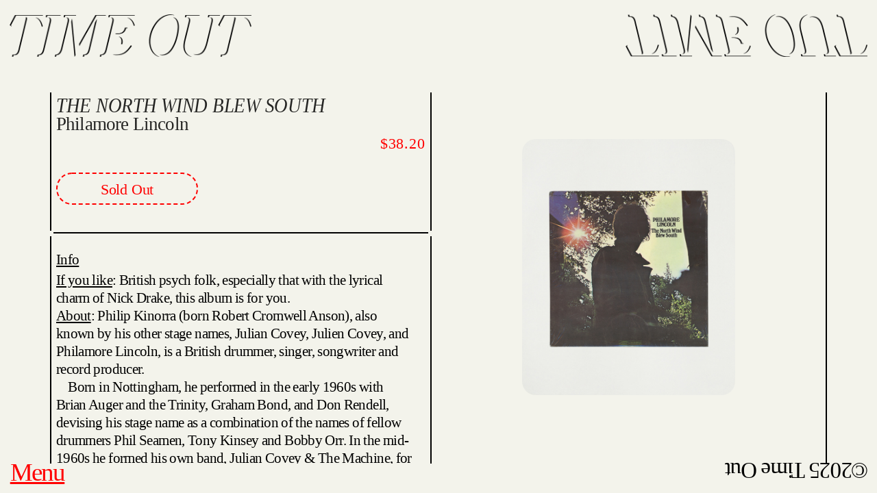

--- FILE ---
content_type: text/html; charset=UTF-8
request_url: https://shoptimeout.xyz/The-North-Wind-Blew-South-by-Philamore-Lincoln-Vinyl-Record
body_size: 31142
content:
<!DOCTYPE html>
<!-- 

        Running on cargo.site

-->
<html lang="en" data-predefined-style="true" data-css-presets="true" data-css-preset data-typography-preset>
	<head>
<script>
				var __cargo_context__ = 'live';
				var __cargo_js_ver__ = 'c=2623308505';
				var __cargo_maint__ = false;
				
				
			</script>
					<meta http-equiv="X-UA-Compatible" content="IE=edge,chrome=1">
		<meta http-equiv="Content-Type" content="text/html; charset=utf-8">
		<meta name="viewport" content="initial-scale=1.0, maximum-scale=1.0, user-scalable=no">
		
			<meta name="robots" content="index,follow">
		<title>The North Wind Blew South by Philamore Lincoln Vinyl Record — Time Out Records and Books</title>
		<meta name="description" content="the North Wind Blew South Philamore Lincoln $38.20 ...">
				<meta name="twitter:card" content="summary_large_image">
		<meta name="twitter:title" content="The North Wind Blew South by Philamore Lincoln Vinyl Record — Time Out Records and Books">
		<meta name="twitter:description" content="the North Wind Blew South Philamore Lincoln $38.20 ...">
		<meta name="twitter:image" content="https://freight.cargo.site/w/1200/i/16bd892e4363c39c09b10a33ce007604cda195c01369df9839af7e6139448d24/philamore-lincoln-2.jpg">
		<meta property="og:locale" content="en_US">
		<meta property="og:title" content="The North Wind Blew South by Philamore Lincoln Vinyl Record — Time Out Records and Books">
		<meta property="og:description" content="the North Wind Blew South Philamore Lincoln $38.20 ...">
		<meta property="og:url" content="https://shoptimeout.xyz/The-North-Wind-Blew-South-by-Philamore-Lincoln-Vinyl-Record">
		<meta property="og:image" content="https://freight.cargo.site/w/1200/i/16bd892e4363c39c09b10a33ce007604cda195c01369df9839af7e6139448d24/philamore-lincoln-2.jpg">
		<meta property="og:type" content="website">

		<link rel="preconnect" href="https://static.cargo.site" crossorigin>
		<link rel="preconnect" href="https://freight.cargo.site" crossorigin>
				<link rel="preconnect" href="https://type.cargo.site" crossorigin>

		<!--<link rel="preload" href="https://static.cargo.site/assets/social/IconFont-Regular-0.9.3.woff2" as="font" type="font/woff" crossorigin>-->

		

		<link href="https://freight.cargo.site/t/original/i/2992857da8e977257d95d602aec54d5c54874209a45ce8fe13b35b4d3953bd84/favicon-time-out.ico" rel="shortcut icon">
		<link href="https://shoptimeout.xyz/rss" rel="alternate" type="application/rss+xml" title="Time Out Records and Books feed">

		<link href="https://shoptimeout.xyz/stylesheet?c=2623308505&1761974771" id="member_stylesheet" rel="stylesheet" type="text/css" />
<style id="">@font-face{font-family:Icons;src:url(https://static.cargo.site/assets/social/IconFont-Regular-0.9.3.woff2);unicode-range:U+E000-E15C,U+F0000,U+FE0E}@font-face{font-family:Icons;src:url(https://static.cargo.site/assets/social/IconFont-Regular-0.9.3.woff2);font-weight:240;unicode-range:U+E000-E15C,U+F0000,U+FE0E}@font-face{font-family:Icons;src:url(https://static.cargo.site/assets/social/IconFont-Regular-0.9.3.woff2);unicode-range:U+E000-E15C,U+F0000,U+FE0E;font-weight:400}@font-face{font-family:Icons;src:url(https://static.cargo.site/assets/social/IconFont-Regular-0.9.3.woff2);unicode-range:U+E000-E15C,U+F0000,U+FE0E;font-weight:600}@font-face{font-family:Icons;src:url(https://static.cargo.site/assets/social/IconFont-Regular-0.9.3.woff2);unicode-range:U+E000-E15C,U+F0000,U+FE0E;font-weight:800}@font-face{font-family:Icons;src:url(https://static.cargo.site/assets/social/IconFont-Regular-0.9.3.woff2);unicode-range:U+E000-E15C,U+F0000,U+FE0E;font-style:italic}@font-face{font-family:Icons;src:url(https://static.cargo.site/assets/social/IconFont-Regular-0.9.3.woff2);unicode-range:U+E000-E15C,U+F0000,U+FE0E;font-weight:200;font-style:italic}@font-face{font-family:Icons;src:url(https://static.cargo.site/assets/social/IconFont-Regular-0.9.3.woff2);unicode-range:U+E000-E15C,U+F0000,U+FE0E;font-weight:400;font-style:italic}@font-face{font-family:Icons;src:url(https://static.cargo.site/assets/social/IconFont-Regular-0.9.3.woff2);unicode-range:U+E000-E15C,U+F0000,U+FE0E;font-weight:600;font-style:italic}@font-face{font-family:Icons;src:url(https://static.cargo.site/assets/social/IconFont-Regular-0.9.3.woff2);unicode-range:U+E000-E15C,U+F0000,U+FE0E;font-weight:800;font-style:italic}body.iconfont-loading,body.iconfont-loading *{color:transparent!important}body{-moz-osx-font-smoothing:grayscale;-webkit-font-smoothing:antialiased;-webkit-text-size-adjust:none}body.no-scroll{overflow:hidden}/*!
 * Content
 */.page{word-wrap:break-word}:focus{outline:0}.pointer-events-none{pointer-events:none}.pointer-events-auto{pointer-events:auto}.pointer-events-none .page_content .audio-player,.pointer-events-none .page_content .shop_product,.pointer-events-none .page_content a,.pointer-events-none .page_content audio,.pointer-events-none .page_content button,.pointer-events-none .page_content details,.pointer-events-none .page_content iframe,.pointer-events-none .page_content img,.pointer-events-none .page_content input,.pointer-events-none .page_content video{pointer-events:auto}.pointer-events-none .page_content *>a,.pointer-events-none .page_content>a{position:relative}s *{text-transform:inherit}#toolset{position:fixed;bottom:10px;right:10px;z-index:8}.mobile #toolset,.template_site_inframe #toolset{display:none}#toolset a{display:block;height:24px;width:24px;margin:0;padding:0;text-decoration:none;background:rgba(0,0,0,.2)}#toolset a:hover{background:rgba(0,0,0,.8)}[data-adminview] #toolset a,[data-adminview] #toolset_admin a{background:rgba(0,0,0,.04);pointer-events:none;cursor:default}#toolset_admin a:active{background:rgba(0,0,0,.7)}#toolset_admin a svg>*{transform:scale(1.1) translate(0,-.5px);transform-origin:50% 50%}#toolset_admin a svg{pointer-events:none;width:100%!important;height:auto!important}#following-container{overflow:auto;-webkit-overflow-scrolling:touch}#following-container iframe{height:100%;width:100%;position:absolute;top:0;left:0;right:0;bottom:0}:root{--following-width:-400px;--following-animation-duration:450ms}@keyframes following-open{0%{transform:translateX(0)}100%{transform:translateX(var(--following-width))}}@keyframes following-open-inverse{0%{transform:translateX(0)}100%{transform:translateX(calc(-1 * var(--following-width)))}}@keyframes following-close{0%{transform:translateX(var(--following-width))}100%{transform:translateX(0)}}@keyframes following-close-inverse{0%{transform:translateX(calc(-1 * var(--following-width)))}100%{transform:translateX(0)}}body.animate-left{animation:following-open var(--following-animation-duration);animation-fill-mode:both;animation-timing-function:cubic-bezier(.24,1,.29,1)}#following-container.animate-left{animation:following-close-inverse var(--following-animation-duration);animation-fill-mode:both;animation-timing-function:cubic-bezier(.24,1,.29,1)}#following-container.animate-left #following-frame{animation:following-close var(--following-animation-duration);animation-fill-mode:both;animation-timing-function:cubic-bezier(.24,1,.29,1)}body.animate-right{animation:following-close var(--following-animation-duration);animation-fill-mode:both;animation-timing-function:cubic-bezier(.24,1,.29,1)}#following-container.animate-right{animation:following-open-inverse var(--following-animation-duration);animation-fill-mode:both;animation-timing-function:cubic-bezier(.24,1,.29,1)}#following-container.animate-right #following-frame{animation:following-open var(--following-animation-duration);animation-fill-mode:both;animation-timing-function:cubic-bezier(.24,1,.29,1)}.slick-slider{position:relative;display:block;-moz-box-sizing:border-box;box-sizing:border-box;-webkit-user-select:none;-moz-user-select:none;-ms-user-select:none;user-select:none;-webkit-touch-callout:none;-khtml-user-select:none;-ms-touch-action:pan-y;touch-action:pan-y;-webkit-tap-highlight-color:transparent}.slick-list{position:relative;display:block;overflow:hidden;margin:0;padding:0}.slick-list:focus{outline:0}.slick-list.dragging{cursor:pointer;cursor:hand}.slick-slider .slick-list,.slick-slider .slick-track{transform:translate3d(0,0,0);will-change:transform}.slick-track{position:relative;top:0;left:0;display:block}.slick-track:after,.slick-track:before{display:table;content:'';width:1px;height:1px;margin-top:-1px;margin-left:-1px}.slick-track:after{clear:both}.slick-loading .slick-track{visibility:hidden}.slick-slide{display:none;float:left;height:100%;min-height:1px}[dir=rtl] .slick-slide{float:right}.content .slick-slide img{display:inline-block}.content .slick-slide img:not(.image-zoom){cursor:pointer}.content .scrub .slick-list,.content .scrub .slick-slide img:not(.image-zoom){cursor:ew-resize}body.slideshow-scrub-dragging *{cursor:ew-resize!important}.content .slick-slide img:not([src]),.content .slick-slide img[src='']{width:100%;height:auto}.slick-slide.slick-loading img{display:none}.slick-slide.dragging img{pointer-events:none}.slick-initialized .slick-slide{display:block}.slick-loading .slick-slide{visibility:hidden}.slick-vertical .slick-slide{display:block;height:auto;border:1px solid transparent}.slick-arrow.slick-hidden{display:none}.slick-arrow{position:absolute;z-index:9;width:0;top:0;height:100%;cursor:pointer;will-change:opacity;-webkit-transition:opacity 333ms cubic-bezier(.4,0,.22,1);transition:opacity 333ms cubic-bezier(.4,0,.22,1)}.slick-arrow.hidden{opacity:0}.slick-arrow svg{position:absolute;width:36px;height:36px;top:0;left:0;right:0;bottom:0;margin:auto;transform:translate(.25px,.25px)}.slick-arrow svg.right-arrow{transform:translate(.25px,.25px) scaleX(-1)}.slick-arrow svg:active{opacity:.75}.slick-arrow svg .arrow-shape{fill:none!important;stroke:#fff;stroke-linecap:square}.slick-arrow svg .arrow-outline{fill:none!important;stroke-width:2.5px;stroke:rgba(0,0,0,.6);stroke-linecap:square}.slick-arrow.slick-next{right:0;text-align:right}.slick-next svg,.wallpaper-navigation .slick-next svg{margin-right:10px}.mobile .slick-next svg{margin-right:10px}.slick-arrow.slick-prev{text-align:left}.slick-prev svg,.wallpaper-navigation .slick-prev svg{margin-left:10px}.mobile .slick-prev svg{margin-left:10px}.loading_animation{display:none;vertical-align:middle;z-index:15;line-height:0;pointer-events:none;border-radius:100%}.loading_animation.hidden{display:none}.loading_animation.pulsing{opacity:0;display:inline-block;animation-delay:.1s;-webkit-animation-delay:.1s;-moz-animation-delay:.1s;animation-duration:12s;animation-iteration-count:infinite;animation:fade-pulse-in .5s ease-in-out;-moz-animation:fade-pulse-in .5s ease-in-out;-webkit-animation:fade-pulse-in .5s ease-in-out;-webkit-animation-fill-mode:forwards;-moz-animation-fill-mode:forwards;animation-fill-mode:forwards}.loading_animation.pulsing.no-delay{animation-delay:0s;-webkit-animation-delay:0s;-moz-animation-delay:0s}.loading_animation div{border-radius:100%}.loading_animation div svg{max-width:100%;height:auto}.loading_animation div,.loading_animation div svg{width:20px;height:20px}.loading_animation.full-width svg{width:100%;height:auto}.loading_animation.full-width.big svg{width:100px;height:100px}.loading_animation div svg>*{fill:#ccc}.loading_animation div{-webkit-animation:spin-loading 12s ease-out;-webkit-animation-iteration-count:infinite;-moz-animation:spin-loading 12s ease-out;-moz-animation-iteration-count:infinite;animation:spin-loading 12s ease-out;animation-iteration-count:infinite}.loading_animation.hidden{display:none}[data-backdrop] .loading_animation{position:absolute;top:15px;left:15px;z-index:99}.loading_animation.position-absolute.middle{top:calc(50% - 10px);left:calc(50% - 10px)}.loading_animation.position-absolute.topleft{top:0;left:0}.loading_animation.position-absolute.middleright{top:calc(50% - 10px);right:1rem}.loading_animation.position-absolute.middleleft{top:calc(50% - 10px);left:1rem}.loading_animation.gray div svg>*{fill:#999}.loading_animation.gray-dark div svg>*{fill:#666}.loading_animation.gray-darker div svg>*{fill:#555}.loading_animation.gray-light div svg>*{fill:#ccc}.loading_animation.white div svg>*{fill:rgba(255,255,255,.85)}.loading_animation.blue div svg>*{fill:#698fff}.loading_animation.inline{display:inline-block;margin-bottom:.5ex}.loading_animation.inline.left{margin-right:.5ex}@-webkit-keyframes fade-pulse-in{0%{opacity:0}50%{opacity:.5}100%{opacity:1}}@-moz-keyframes fade-pulse-in{0%{opacity:0}50%{opacity:.5}100%{opacity:1}}@keyframes fade-pulse-in{0%{opacity:0}50%{opacity:.5}100%{opacity:1}}@-webkit-keyframes pulsate{0%{opacity:1}50%{opacity:0}100%{opacity:1}}@-moz-keyframes pulsate{0%{opacity:1}50%{opacity:0}100%{opacity:1}}@keyframes pulsate{0%{opacity:1}50%{opacity:0}100%{opacity:1}}@-webkit-keyframes spin-loading{0%{transform:rotate(0)}9%{transform:rotate(1050deg)}18%{transform:rotate(-1090deg)}20%{transform:rotate(-1080deg)}23%{transform:rotate(-1080deg)}28%{transform:rotate(-1095deg)}29%{transform:rotate(-1065deg)}34%{transform:rotate(-1080deg)}35%{transform:rotate(-1050deg)}40%{transform:rotate(-1065deg)}41%{transform:rotate(-1035deg)}44%{transform:rotate(-1035deg)}47%{transform:rotate(-2160deg)}50%{transform:rotate(-2160deg)}56%{transform:rotate(45deg)}60%{transform:rotate(45deg)}80%{transform:rotate(6120deg)}100%{transform:rotate(0)}}@keyframes spin-loading{0%{transform:rotate(0)}9%{transform:rotate(1050deg)}18%{transform:rotate(-1090deg)}20%{transform:rotate(-1080deg)}23%{transform:rotate(-1080deg)}28%{transform:rotate(-1095deg)}29%{transform:rotate(-1065deg)}34%{transform:rotate(-1080deg)}35%{transform:rotate(-1050deg)}40%{transform:rotate(-1065deg)}41%{transform:rotate(-1035deg)}44%{transform:rotate(-1035deg)}47%{transform:rotate(-2160deg)}50%{transform:rotate(-2160deg)}56%{transform:rotate(45deg)}60%{transform:rotate(45deg)}80%{transform:rotate(6120deg)}100%{transform:rotate(0)}}[grid-row]{align-items:flex-start;box-sizing:border-box;display:-webkit-box;display:-webkit-flex;display:-ms-flexbox;display:flex;-webkit-flex-wrap:wrap;-ms-flex-wrap:wrap;flex-wrap:wrap}[grid-col]{box-sizing:border-box}[grid-row] [grid-col].empty:after{content:"\0000A0";cursor:text}body.mobile[data-adminview=content-editproject] [grid-row] [grid-col].empty:after{display:none}[grid-col=auto]{-webkit-box-flex:1;-webkit-flex:1;-ms-flex:1;flex:1}[grid-col=x12]{width:100%}[grid-col=x11]{width:50%}[grid-col=x10]{width:33.33%}[grid-col=x9]{width:25%}[grid-col=x8]{width:20%}[grid-col=x7]{width:16.666666667%}[grid-col=x6]{width:14.285714286%}[grid-col=x5]{width:12.5%}[grid-col=x4]{width:11.111111111%}[grid-col=x3]{width:10%}[grid-col=x2]{width:9.090909091%}[grid-col=x1]{width:8.333333333%}[grid-col="1"]{width:8.33333%}[grid-col="2"]{width:16.66667%}[grid-col="3"]{width:25%}[grid-col="4"]{width:33.33333%}[grid-col="5"]{width:41.66667%}[grid-col="6"]{width:50%}[grid-col="7"]{width:58.33333%}[grid-col="8"]{width:66.66667%}[grid-col="9"]{width:75%}[grid-col="10"]{width:83.33333%}[grid-col="11"]{width:91.66667%}[grid-col="12"]{width:100%}body.mobile [grid-responsive] [grid-col]{width:100%;-webkit-box-flex:none;-webkit-flex:none;-ms-flex:none;flex:none}[data-ce-host=true][contenteditable=true] [grid-pad]{pointer-events:none}[data-ce-host=true][contenteditable=true] [grid-pad]>*{pointer-events:auto}[grid-pad="0"]{padding:0}[grid-pad="0.25"]{padding:.125rem}[grid-pad="0.5"]{padding:.25rem}[grid-pad="0.75"]{padding:.375rem}[grid-pad="1"]{padding:.5rem}[grid-pad="1.25"]{padding:.625rem}[grid-pad="1.5"]{padding:.75rem}[grid-pad="1.75"]{padding:.875rem}[grid-pad="2"]{padding:1rem}[grid-pad="2.5"]{padding:1.25rem}[grid-pad="3"]{padding:1.5rem}[grid-pad="3.5"]{padding:1.75rem}[grid-pad="4"]{padding:2rem}[grid-pad="5"]{padding:2.5rem}[grid-pad="6"]{padding:3rem}[grid-pad="7"]{padding:3.5rem}[grid-pad="8"]{padding:4rem}[grid-pad="9"]{padding:4.5rem}[grid-pad="10"]{padding:5rem}[grid-gutter="0"]{margin:0}[grid-gutter="0.5"]{margin:-.25rem}[grid-gutter="1"]{margin:-.5rem}[grid-gutter="1.5"]{margin:-.75rem}[grid-gutter="2"]{margin:-1rem}[grid-gutter="2.5"]{margin:-1.25rem}[grid-gutter="3"]{margin:-1.5rem}[grid-gutter="3.5"]{margin:-1.75rem}[grid-gutter="4"]{margin:-2rem}[grid-gutter="5"]{margin:-2.5rem}[grid-gutter="6"]{margin:-3rem}[grid-gutter="7"]{margin:-3.5rem}[grid-gutter="8"]{margin:-4rem}[grid-gutter="10"]{margin:-5rem}[grid-gutter="12"]{margin:-6rem}[grid-gutter="14"]{margin:-7rem}[grid-gutter="16"]{margin:-8rem}[grid-gutter="18"]{margin:-9rem}[grid-gutter="20"]{margin:-10rem}small{max-width:100%;text-decoration:inherit}img:not([src]),img[src='']{outline:1px solid rgba(177,177,177,.4);outline-offset:-1px;content:url([data-uri])}img.image-zoom{cursor:-webkit-zoom-in;cursor:-moz-zoom-in;cursor:zoom-in}#imprimatur{color:#333;font-size:10px;font-family:-apple-system,BlinkMacSystemFont,"Segoe UI",Roboto,Oxygen,Ubuntu,Cantarell,"Open Sans","Helvetica Neue",sans-serif,"Sans Serif",Icons;/*!System*/position:fixed;opacity:.3;right:-28px;bottom:160px;transform:rotate(270deg);-ms-transform:rotate(270deg);-webkit-transform:rotate(270deg);z-index:8;text-transform:uppercase;color:#999;opacity:.5;padding-bottom:2px;text-decoration:none}.mobile #imprimatur{display:none}bodycopy cargo-link a{font-family:-apple-system,BlinkMacSystemFont,"Segoe UI",Roboto,Oxygen,Ubuntu,Cantarell,"Open Sans","Helvetica Neue",sans-serif,"Sans Serif",Icons;/*!System*/font-size:12px;font-style:normal;font-weight:400;transform:rotate(270deg);text-decoration:none;position:fixed!important;right:-27px;bottom:100px;text-decoration:none;letter-spacing:normal;background:0 0;border:0;border-bottom:0;outline:0}/*! PhotoSwipe Default UI CSS by Dmitry Semenov | photoswipe.com | MIT license */.pswp--has_mouse .pswp__button--arrow--left,.pswp--has_mouse .pswp__button--arrow--right,.pswp__ui{visibility:visible}.pswp--minimal--dark .pswp__top-bar,.pswp__button{background:0 0}.pswp,.pswp__bg,.pswp__container,.pswp__img--placeholder,.pswp__zoom-wrap,.quick-view-navigation{-webkit-backface-visibility:hidden}.pswp__button{cursor:pointer;opacity:1;-webkit-appearance:none;transition:opacity .2s;-webkit-box-shadow:none;box-shadow:none}.pswp__button-close>svg{top:10px;right:10px;margin-left:auto}.pswp--touch .quick-view-navigation{display:none}.pswp__ui{-webkit-font-smoothing:auto;opacity:1;z-index:1550}.quick-view-navigation{will-change:opacity;-webkit-transition:opacity 333ms cubic-bezier(.4,0,.22,1);transition:opacity 333ms cubic-bezier(.4,0,.22,1)}.quick-view-navigation .pswp__group .pswp__button{pointer-events:auto}.pswp__button>svg{position:absolute;width:36px;height:36px}.quick-view-navigation .pswp__group:active svg{opacity:.75}.pswp__button svg .shape-shape{fill:#fff}.pswp__button svg .shape-outline{fill:#000}.pswp__button-prev>svg{top:0;bottom:0;left:10px;margin:auto}.pswp__button-next>svg{top:0;bottom:0;right:10px;margin:auto}.quick-view-navigation .pswp__group .pswp__button-prev{position:absolute;left:0;top:0;width:0;height:100%}.quick-view-navigation .pswp__group .pswp__button-next{position:absolute;right:0;top:0;width:0;height:100%}.quick-view-navigation .close-button,.quick-view-navigation .left-arrow,.quick-view-navigation .right-arrow{transform:translate(.25px,.25px)}.quick-view-navigation .right-arrow{transform:translate(.25px,.25px) scaleX(-1)}.pswp__button svg .shape-outline{fill:transparent!important;stroke:#000;stroke-width:2.5px;stroke-linecap:square}.pswp__button svg .shape-shape{fill:transparent!important;stroke:#fff;stroke-width:1.5px;stroke-linecap:square}.pswp__bg,.pswp__scroll-wrap,.pswp__zoom-wrap{width:100%;position:absolute}.quick-view-navigation .pswp__group .pswp__button-close{margin:0}.pswp__container,.pswp__item,.pswp__zoom-wrap{right:0;bottom:0;top:0;position:absolute;left:0}.pswp__ui--hidden .pswp__button{opacity:.001}.pswp__ui--hidden .pswp__button,.pswp__ui--hidden .pswp__button *{pointer-events:none}.pswp .pswp__ui.pswp__ui--displaynone{display:none}.pswp__element--disabled{display:none!important}/*! PhotoSwipe main CSS by Dmitry Semenov | photoswipe.com | MIT license */.pswp{position:fixed;display:none;height:100%;width:100%;top:0;left:0;right:0;bottom:0;margin:auto;-ms-touch-action:none;touch-action:none;z-index:9999999;-webkit-text-size-adjust:100%;line-height:initial;letter-spacing:initial;outline:0}.pswp img{max-width:none}.pswp--zoom-disabled .pswp__img{cursor:default!important}.pswp--animate_opacity{opacity:.001;will-change:opacity;-webkit-transition:opacity 333ms cubic-bezier(.4,0,.22,1);transition:opacity 333ms cubic-bezier(.4,0,.22,1)}.pswp--open{display:block}.pswp--zoom-allowed .pswp__img{cursor:-webkit-zoom-in;cursor:-moz-zoom-in;cursor:zoom-in}.pswp--zoomed-in .pswp__img{cursor:-webkit-grab;cursor:-moz-grab;cursor:grab}.pswp--dragging .pswp__img{cursor:-webkit-grabbing;cursor:-moz-grabbing;cursor:grabbing}.pswp__bg{left:0;top:0;height:100%;opacity:0;transform:translateZ(0);will-change:opacity}.pswp__scroll-wrap{left:0;top:0;height:100%}.pswp__container,.pswp__zoom-wrap{-ms-touch-action:none;touch-action:none}.pswp__container,.pswp__img{-webkit-user-select:none;-moz-user-select:none;-ms-user-select:none;user-select:none;-webkit-tap-highlight-color:transparent;-webkit-touch-callout:none}.pswp__zoom-wrap{-webkit-transform-origin:left top;-ms-transform-origin:left top;transform-origin:left top;-webkit-transition:-webkit-transform 222ms cubic-bezier(.4,0,.22,1);transition:transform 222ms cubic-bezier(.4,0,.22,1)}.pswp__bg{-webkit-transition:opacity 222ms cubic-bezier(.4,0,.22,1);transition:opacity 222ms cubic-bezier(.4,0,.22,1)}.pswp--animated-in .pswp__bg,.pswp--animated-in .pswp__zoom-wrap{-webkit-transition:none;transition:none}.pswp--hide-overflow .pswp__scroll-wrap,.pswp--hide-overflow.pswp{overflow:hidden}.pswp__img{position:absolute;width:auto;height:auto;top:0;left:0}.pswp__img--placeholder--blank{background:#222}.pswp--ie .pswp__img{width:100%!important;height:auto!important;left:0;top:0}.pswp__ui--idle{opacity:0}.pswp__error-msg{position:absolute;left:0;top:50%;width:100%;text-align:center;font-size:14px;line-height:16px;margin-top:-8px;color:#ccc}.pswp__error-msg a{color:#ccc;text-decoration:underline}.pswp__error-msg{font-family:-apple-system,BlinkMacSystemFont,"Segoe UI",Roboto,Oxygen,Ubuntu,Cantarell,"Open Sans","Helvetica Neue",sans-serif}.quick-view.mouse-down .iframe-item{pointer-events:none!important}.quick-view-caption-positioner{pointer-events:none;width:100%;height:100%}.quick-view-caption-wrapper{margin:auto;position:absolute;bottom:0;left:0;right:0}.quick-view-horizontal-align-left .quick-view-caption-wrapper{margin-left:0}.quick-view-horizontal-align-right .quick-view-caption-wrapper{margin-right:0}[data-quick-view-caption]{transition:.1s opacity ease-in-out;position:absolute;bottom:0;left:0;right:0}.quick-view-horizontal-align-left [data-quick-view-caption]{text-align:left}.quick-view-horizontal-align-right [data-quick-view-caption]{text-align:right}.quick-view-caption{transition:.1s opacity ease-in-out}.quick-view-caption>*{display:inline-block}.quick-view-caption *{pointer-events:auto}.quick-view-caption.hidden{opacity:0}.shop_product .dropdown_wrapper{flex:0 0 100%;position:relative}.shop_product select{appearance:none;-moz-appearance:none;-webkit-appearance:none;outline:0;-webkit-font-smoothing:antialiased;-moz-osx-font-smoothing:grayscale;cursor:pointer;border-radius:0;white-space:nowrap;overflow:hidden!important;text-overflow:ellipsis}.shop_product select.dropdown::-ms-expand{display:none}.shop_product a{cursor:pointer;border-bottom:none;text-decoration:none}.shop_product a.out-of-stock{pointer-events:none}body.audio-player-dragging *{cursor:ew-resize!important}.audio-player{display:inline-flex;flex:1 0 calc(100% - 2px);width:calc(100% - 2px)}.audio-player .button{height:100%;flex:0 0 3.3rem;display:flex}.audio-player .separator{left:3.3rem;height:100%}.audio-player .buffer{width:0%;height:100%;transition:left .3s linear,width .3s linear}.audio-player.seeking .buffer{transition:left 0s,width 0s}.audio-player.seeking{user-select:none;-webkit-user-select:none;cursor:ew-resize}.audio-player.seeking *{user-select:none;-webkit-user-select:none;cursor:ew-resize}.audio-player .bar{overflow:hidden;display:flex;justify-content:space-between;align-content:center;flex-grow:1}.audio-player .progress{width:0%;height:100%;transition:width .3s linear}.audio-player.seeking .progress{transition:width 0s}.audio-player .pause,.audio-player .play{cursor:pointer;height:100%}.audio-player .note-icon{margin:auto 0;order:2;flex:0 1 auto}.audio-player .title{white-space:nowrap;overflow:hidden;text-overflow:ellipsis;pointer-events:none;user-select:none;padding:.5rem 0 .5rem 1rem;margin:auto auto auto 0;flex:0 3 auto;min-width:0;width:100%}.audio-player .total-time{flex:0 1 auto;margin:auto 0}.audio-player .current-time,.audio-player .play-text{flex:0 1 auto;margin:auto 0}.audio-player .stream-anim{user-select:none;margin:auto auto auto 0}.audio-player .stream-anim span{display:inline-block}.audio-player .buffer,.audio-player .current-time,.audio-player .note-svg,.audio-player .play-text,.audio-player .separator,.audio-player .total-time{user-select:none;pointer-events:none}.audio-player .buffer,.audio-player .play-text,.audio-player .progress{position:absolute}.audio-player,.audio-player .bar,.audio-player .button,.audio-player .current-time,.audio-player .note-icon,.audio-player .pause,.audio-player .play,.audio-player .total-time{position:relative}body.mobile .audio-player,body.mobile .audio-player *{-webkit-touch-callout:none}#standalone-admin-frame{border:0;width:400px;position:absolute;right:0;top:0;height:100vh;z-index:99}body[standalone-admin=true] #standalone-admin-frame{transform:translate(0,0)}body[standalone-admin=true] .main_container{width:calc(100% - 400px)}body[standalone-admin=false] #standalone-admin-frame{transform:translate(100%,0)}body[standalone-admin=false] .main_container{width:100%}.toggle_standaloneAdmin{position:fixed;top:0;right:400px;height:40px;width:40px;z-index:999;cursor:pointer;background-color:rgba(0,0,0,.4)}.toggle_standaloneAdmin:active{opacity:.7}body[standalone-admin=false] .toggle_standaloneAdmin{right:0}.toggle_standaloneAdmin *{color:#fff;fill:#fff}.toggle_standaloneAdmin svg{padding:6px;width:100%;height:100%;opacity:.85}body[standalone-admin=false] .toggle_standaloneAdmin #close,body[standalone-admin=true] .toggle_standaloneAdmin #backdropsettings{display:none}.toggle_standaloneAdmin>div{width:100%;height:100%}#admin_toggle_button{position:fixed;top:50%;transform:translate(0,-50%);right:400px;height:36px;width:12px;z-index:999;cursor:pointer;background-color:rgba(0,0,0,.09);padding-left:2px;margin-right:5px}#admin_toggle_button .bar{content:'';background:rgba(0,0,0,.09);position:fixed;width:5px;bottom:0;top:0;z-index:10}#admin_toggle_button:active{background:rgba(0,0,0,.065)}#admin_toggle_button *{color:#fff;fill:#fff}#admin_toggle_button svg{padding:0;width:16px;height:36px;margin-left:1px;opacity:1}#admin_toggle_button svg *{fill:#fff;opacity:1}#admin_toggle_button[data-state=closed] .toggle_admin_close{display:none}#admin_toggle_button[data-state=closed],#admin_toggle_button[data-state=closed] .toggle_admin_open{width:20px;cursor:pointer;margin:0}#admin_toggle_button[data-state=closed] svg{margin-left:2px}#admin_toggle_button[data-state=open] .toggle_admin_open{display:none}select,select *{text-rendering:auto!important}b b{font-weight:inherit}*{-webkit-box-sizing:border-box;-moz-box-sizing:border-box;box-sizing:border-box}customhtml>*{position:relative;z-index:10}body,html{min-height:100vh;margin:0;padding:0}html{touch-action:manipulation;position:relative;background-color:#fff}.main_container{min-height:100vh;width:100%;overflow:hidden}.container{display:-webkit-box;display:-webkit-flex;display:-moz-box;display:-ms-flexbox;display:flex;-webkit-flex-wrap:wrap;-moz-flex-wrap:wrap;-ms-flex-wrap:wrap;flex-wrap:wrap;max-width:100%;width:100%;overflow:visible}.container{align-items:flex-start;-webkit-align-items:flex-start}.page{z-index:2}.page ul li>text-limit{display:block}.content,.content_container,.pinned{-webkit-flex:1 0 auto;-moz-flex:1 0 auto;-ms-flex:1 0 auto;flex:1 0 auto;max-width:100%}.content_container{width:100%}.content_container.full_height{min-height:100vh}.page_background{position:absolute;top:0;left:0;width:100%;height:100%}.page_container{position:relative;overflow:visible;width:100%}.backdrop{position:absolute;top:0;z-index:1;width:100%;height:100%;max-height:100vh}.backdrop>div{position:absolute;top:0;left:0;width:100%;height:100%;-webkit-backface-visibility:hidden;backface-visibility:hidden;transform:translate3d(0,0,0);contain:strict}[data-backdrop].backdrop>div[data-overflowing]{max-height:100vh;position:absolute;top:0;left:0}body.mobile [split-responsive]{display:flex;flex-direction:column}body.mobile [split-responsive] .container{width:100%;order:2}body.mobile [split-responsive] .backdrop{position:relative;height:50vh;width:100%;order:1}body.mobile [split-responsive] [data-auxiliary].backdrop{position:absolute;height:50vh;width:100%;order:1}.page{position:relative;z-index:2}img[data-align=left]{float:left}img[data-align=right]{float:right}[data-rotation]{transform-origin:center center}.content .page_content:not([contenteditable=true]) [data-draggable]{pointer-events:auto!important;backface-visibility:hidden}.preserve-3d{-moz-transform-style:preserve-3d;transform-style:preserve-3d}.content .page_content:not([contenteditable=true]) [data-draggable] iframe{pointer-events:none!important}.dragging-active iframe{pointer-events:none!important}.content .page_content:not([contenteditable=true]) [data-draggable]:active{opacity:1}.content .scroll-transition-fade{transition:transform 1s ease-in-out,opacity .8s ease-in-out}.content .scroll-transition-fade.below-viewport{opacity:0;transform:translateY(40px)}.mobile.full_width .page_container:not([split-layout]) .container_width{width:100%}[data-view=pinned_bottom] .bottom_pin_invisibility{visibility:hidden}.pinned{position:relative;width:100%}.pinned .page_container.accommodate:not(.fixed):not(.overlay){z-index:2}.pinned .page_container.overlay{position:absolute;z-index:4}.pinned .page_container.overlay.fixed{position:fixed}.pinned .page_container.overlay.fixed .page{max-height:100vh;-webkit-overflow-scrolling:touch}.pinned .page_container.overlay.fixed .page.allow-scroll{overflow-y:auto;overflow-x:hidden}.pinned .page_container.overlay.fixed .page.allow-scroll{align-items:flex-start;-webkit-align-items:flex-start}.pinned .page_container .page.allow-scroll::-webkit-scrollbar{width:0;background:0 0;display:none}.pinned.pinned_top .page_container.overlay{left:0;top:0}.pinned.pinned_bottom .page_container.overlay{left:0;bottom:0}div[data-container=set]:empty{margin-top:1px}.thumbnails{position:relative;z-index:1}[thumbnails=grid]{align-items:baseline}[thumbnails=justify] .thumbnail{box-sizing:content-box}[thumbnails][data-padding-zero] .thumbnail{margin-bottom:-1px}[thumbnails=montessori] .thumbnail{pointer-events:auto;position:absolute}[thumbnails] .thumbnail>a{display:block;text-decoration:none}[thumbnails=montessori]{height:0}[thumbnails][data-resizing],[thumbnails][data-resizing] *{cursor:nwse-resize}[thumbnails] .thumbnail .resize-handle{cursor:nwse-resize;width:26px;height:26px;padding:5px;position:absolute;opacity:.75;right:-1px;bottom:-1px;z-index:100}[thumbnails][data-resizing] .resize-handle{display:none}[thumbnails] .thumbnail .resize-handle svg{position:absolute;top:0;left:0}[thumbnails] .thumbnail .resize-handle:hover{opacity:1}[data-can-move].thumbnail .resize-handle svg .resize_path_outline{fill:#fff}[data-can-move].thumbnail .resize-handle svg .resize_path{fill:#000}[thumbnails=montessori] .thumbnail_sizer{height:0;width:100%;position:relative;padding-bottom:100%;pointer-events:none}[thumbnails] .thumbnail img{display:block;min-height:3px;margin-bottom:0}[thumbnails] .thumbnail img:not([src]),img[src=""]{margin:0!important;width:100%;min-height:3px;height:100%!important;position:absolute}[aspect-ratio="1x1"].thumb_image{height:0;padding-bottom:100%;overflow:hidden}[aspect-ratio="4x3"].thumb_image{height:0;padding-bottom:75%;overflow:hidden}[aspect-ratio="16x9"].thumb_image{height:0;padding-bottom:56.25%;overflow:hidden}[thumbnails] .thumb_image{width:100%;position:relative}[thumbnails][thumbnail-vertical-align=top]{align-items:flex-start}[thumbnails][thumbnail-vertical-align=middle]{align-items:center}[thumbnails][thumbnail-vertical-align=bottom]{align-items:baseline}[thumbnails][thumbnail-horizontal-align=left]{justify-content:flex-start}[thumbnails][thumbnail-horizontal-align=middle]{justify-content:center}[thumbnails][thumbnail-horizontal-align=right]{justify-content:flex-end}.thumb_image.default_image>svg{position:absolute;top:0;left:0;bottom:0;right:0;width:100%;height:100%}.thumb_image.default_image{outline:1px solid #ccc;outline-offset:-1px;position:relative}.mobile.full_width [data-view=Thumbnail] .thumbnails_width{width:100%}.content [data-draggable] a:active,.content [data-draggable] img:active{opacity:initial}.content .draggable-dragging{opacity:initial}[data-draggable].draggable_visible{visibility:visible}[data-draggable].draggable_hidden{visibility:hidden}.gallery_card [data-draggable],.marquee [data-draggable]{visibility:inherit}[data-draggable]{visibility:visible;background-color:rgba(0,0,0,.003)}#site_menu_panel_container .image-gallery:not(.initialized){height:0;padding-bottom:100%;min-height:initial}.image-gallery:not(.initialized){min-height:100vh;visibility:hidden;width:100%}.image-gallery .gallery_card img{display:block;width:100%;height:auto}.image-gallery .gallery_card{transform-origin:center}.image-gallery .gallery_card.dragging{opacity:.1;transform:initial!important}.image-gallery:not([image-gallery=slideshow]) .gallery_card iframe:only-child,.image-gallery:not([image-gallery=slideshow]) .gallery_card video:only-child{width:100%;height:100%;top:0;left:0;position:absolute}.image-gallery[image-gallery=slideshow] .gallery_card video[muted][autoplay]:not([controls]),.image-gallery[image-gallery=slideshow] .gallery_card video[muted][data-autoplay]:not([controls]){pointer-events:none}.image-gallery [image-gallery-pad="0"] video:only-child{object-fit:cover;height:calc(100% + 1px)}div.image-gallery>a,div.image-gallery>iframe,div.image-gallery>img,div.image-gallery>video{display:none}[image-gallery-row]{align-items:flex-start;box-sizing:border-box;display:-webkit-box;display:-webkit-flex;display:-ms-flexbox;display:flex;-webkit-flex-wrap:wrap;-ms-flex-wrap:wrap;flex-wrap:wrap}.image-gallery .gallery_card_image{width:100%;position:relative}[data-predefined-style=true] .image-gallery a.gallery_card{display:block;border:none}[image-gallery-col]{box-sizing:border-box}[image-gallery-col=x12]{width:100%}[image-gallery-col=x11]{width:50%}[image-gallery-col=x10]{width:33.33%}[image-gallery-col=x9]{width:25%}[image-gallery-col=x8]{width:20%}[image-gallery-col=x7]{width:16.666666667%}[image-gallery-col=x6]{width:14.285714286%}[image-gallery-col=x5]{width:12.5%}[image-gallery-col=x4]{width:11.111111111%}[image-gallery-col=x3]{width:10%}[image-gallery-col=x2]{width:9.090909091%}[image-gallery-col=x1]{width:8.333333333%}.content .page_content [image-gallery-pad].image-gallery{pointer-events:none}.content .page_content [image-gallery-pad].image-gallery .gallery_card_image>*,.content .page_content [image-gallery-pad].image-gallery .gallery_image_caption{pointer-events:auto}.content .page_content [image-gallery-pad="0"]{padding:0}.content .page_content [image-gallery-pad="0.25"]{padding:.125rem}.content .page_content [image-gallery-pad="0.5"]{padding:.25rem}.content .page_content [image-gallery-pad="0.75"]{padding:.375rem}.content .page_content [image-gallery-pad="1"]{padding:.5rem}.content .page_content [image-gallery-pad="1.25"]{padding:.625rem}.content .page_content [image-gallery-pad="1.5"]{padding:.75rem}.content .page_content [image-gallery-pad="1.75"]{padding:.875rem}.content .page_content [image-gallery-pad="2"]{padding:1rem}.content .page_content [image-gallery-pad="2.5"]{padding:1.25rem}.content .page_content [image-gallery-pad="3"]{padding:1.5rem}.content .page_content [image-gallery-pad="3.5"]{padding:1.75rem}.content .page_content [image-gallery-pad="4"]{padding:2rem}.content .page_content [image-gallery-pad="5"]{padding:2.5rem}.content .page_content [image-gallery-pad="6"]{padding:3rem}.content .page_content [image-gallery-pad="7"]{padding:3.5rem}.content .page_content [image-gallery-pad="8"]{padding:4rem}.content .page_content [image-gallery-pad="9"]{padding:4.5rem}.content .page_content [image-gallery-pad="10"]{padding:5rem}.content .page_content [image-gallery-gutter="0"]{margin:0}.content .page_content [image-gallery-gutter="0.5"]{margin:-.25rem}.content .page_content [image-gallery-gutter="1"]{margin:-.5rem}.content .page_content [image-gallery-gutter="1.5"]{margin:-.75rem}.content .page_content [image-gallery-gutter="2"]{margin:-1rem}.content .page_content [image-gallery-gutter="2.5"]{margin:-1.25rem}.content .page_content [image-gallery-gutter="3"]{margin:-1.5rem}.content .page_content [image-gallery-gutter="3.5"]{margin:-1.75rem}.content .page_content [image-gallery-gutter="4"]{margin:-2rem}.content .page_content [image-gallery-gutter="5"]{margin:-2.5rem}.content .page_content [image-gallery-gutter="6"]{margin:-3rem}.content .page_content [image-gallery-gutter="7"]{margin:-3.5rem}.content .page_content [image-gallery-gutter="8"]{margin:-4rem}.content .page_content [image-gallery-gutter="10"]{margin:-5rem}.content .page_content [image-gallery-gutter="12"]{margin:-6rem}.content .page_content [image-gallery-gutter="14"]{margin:-7rem}.content .page_content [image-gallery-gutter="16"]{margin:-8rem}.content .page_content [image-gallery-gutter="18"]{margin:-9rem}.content .page_content [image-gallery-gutter="20"]{margin:-10rem}[image-gallery=slideshow]:not(.initialized)>*{min-height:1px;opacity:0;min-width:100%}[image-gallery=slideshow][data-constrained-by=height] [image-gallery-vertical-align].slick-track{align-items:flex-start}[image-gallery=slideshow] img.image-zoom:active{opacity:initial}[image-gallery=slideshow].slick-initialized .gallery_card{pointer-events:none}[image-gallery=slideshow].slick-initialized .gallery_card.slick-current{pointer-events:auto}[image-gallery=slideshow] .gallery_card:not(.has_caption){line-height:0}.content .page_content [image-gallery=slideshow].image-gallery>*{pointer-events:auto}.content [image-gallery=slideshow].image-gallery.slick-initialized .gallery_card{overflow:hidden;margin:0;display:flex;flex-flow:row wrap;flex-shrink:0}.content [image-gallery=slideshow].image-gallery.slick-initialized .gallery_card.slick-current{overflow:visible}[image-gallery=slideshow] .gallery_image_caption{opacity:1;transition:opacity .3s;-webkit-transition:opacity .3s;width:100%;margin-left:auto;margin-right:auto;clear:both}[image-gallery-horizontal-align=left] .gallery_image_caption{text-align:left}[image-gallery-horizontal-align=middle] .gallery_image_caption{text-align:center}[image-gallery-horizontal-align=right] .gallery_image_caption{text-align:right}[image-gallery=slideshow][data-slideshow-in-transition] .gallery_image_caption{opacity:0;transition:opacity .3s;-webkit-transition:opacity .3s}[image-gallery=slideshow] .gallery_card_image{width:initial;margin:0;display:inline-block}[image-gallery=slideshow] .gallery_card img{margin:0;display:block}[image-gallery=slideshow][data-exploded]{align-items:flex-start;box-sizing:border-box;display:-webkit-box;display:-webkit-flex;display:-ms-flexbox;display:flex;-webkit-flex-wrap:wrap;-ms-flex-wrap:wrap;flex-wrap:wrap;justify-content:flex-start;align-content:flex-start}[image-gallery=slideshow][data-exploded] .gallery_card{padding:1rem;width:16.666%}[image-gallery=slideshow][data-exploded] .gallery_card_image{height:0;display:block;width:100%}[image-gallery=grid]{align-items:baseline}[image-gallery=grid] .gallery_card.has_caption .gallery_card_image{display:block}[image-gallery=grid] [image-gallery-pad="0"].gallery_card{margin-bottom:-1px}[image-gallery=grid] .gallery_card img{margin:0}[image-gallery=columns] .gallery_card img{margin:0}[image-gallery=justify]{align-items:flex-start}[image-gallery=justify] .gallery_card img{margin:0}[image-gallery=montessori][image-gallery-row]{display:block}[image-gallery=montessori] a.gallery_card,[image-gallery=montessori] div.gallery_card{position:absolute;pointer-events:auto}[image-gallery=montessori][data-can-move] .gallery_card,[image-gallery=montessori][data-can-move] .gallery_card .gallery_card_image,[image-gallery=montessori][data-can-move] .gallery_card .gallery_card_image>*{cursor:move}[image-gallery=montessori]{position:relative;height:0}[image-gallery=freeform] .gallery_card{position:relative}[image-gallery=freeform] [image-gallery-pad="0"].gallery_card{margin-bottom:-1px}[image-gallery-vertical-align]{display:flex;flex-flow:row wrap}[image-gallery-vertical-align].slick-track{display:flex;flex-flow:row nowrap}.image-gallery .slick-list{margin-bottom:-.3px}[image-gallery-vertical-align=top]{align-content:flex-start;align-items:flex-start}[image-gallery-vertical-align=middle]{align-items:center;align-content:center}[image-gallery-vertical-align=bottom]{align-content:flex-end;align-items:flex-end}[image-gallery-horizontal-align=left]{justify-content:flex-start}[image-gallery-horizontal-align=middle]{justify-content:center}[image-gallery-horizontal-align=right]{justify-content:flex-end}.image-gallery[data-resizing],.image-gallery[data-resizing] *{cursor:nwse-resize!important}.image-gallery .gallery_card .resize-handle,.image-gallery .gallery_card .resize-handle *{cursor:nwse-resize!important}.image-gallery .gallery_card .resize-handle{width:26px;height:26px;padding:5px;position:absolute;opacity:.75;right:-1px;bottom:-1px;z-index:10}.image-gallery[data-resizing] .resize-handle{display:none}.image-gallery .gallery_card .resize-handle svg{cursor:nwse-resize!important;position:absolute;top:0;left:0}.image-gallery .gallery_card .resize-handle:hover{opacity:1}[data-can-move].gallery_card .resize-handle svg .resize_path_outline{fill:#fff}[data-can-move].gallery_card .resize-handle svg .resize_path{fill:#000}[image-gallery=montessori] .thumbnail_sizer{height:0;width:100%;position:relative;padding-bottom:100%;pointer-events:none}#site_menu_button{display:block;text-decoration:none;pointer-events:auto;z-index:9;vertical-align:top;cursor:pointer;box-sizing:content-box;font-family:Icons}#site_menu_button.custom_icon{padding:0;line-height:0}#site_menu_button.custom_icon img{width:100%;height:auto}#site_menu_wrapper.disabled #site_menu_button{display:none}#site_menu_wrapper.mobile_only #site_menu_button{display:none}body.mobile #site_menu_wrapper.mobile_only:not(.disabled) #site_menu_button:not(.active){display:block}#site_menu_panel_container[data-type=cargo_menu] #site_menu_panel{display:block;position:fixed;top:0;right:0;bottom:0;left:0;z-index:10;cursor:default}.site_menu{pointer-events:auto;position:absolute;z-index:11;top:0;bottom:0;line-height:0;max-width:400px;min-width:300px;font-size:20px;text-align:left;background:rgba(20,20,20,.95);padding:20px 30px 90px 30px;overflow-y:auto;overflow-x:hidden;display:-webkit-box;display:-webkit-flex;display:-ms-flexbox;display:flex;-webkit-box-orient:vertical;-webkit-box-direction:normal;-webkit-flex-direction:column;-ms-flex-direction:column;flex-direction:column;-webkit-box-pack:start;-webkit-justify-content:flex-start;-ms-flex-pack:start;justify-content:flex-start}body.mobile #site_menu_wrapper .site_menu{-webkit-overflow-scrolling:touch;min-width:auto;max-width:100%;width:100%;padding:20px}#site_menu_wrapper[data-sitemenu-position=bottom-left] #site_menu,#site_menu_wrapper[data-sitemenu-position=top-left] #site_menu{left:0}#site_menu_wrapper[data-sitemenu-position=bottom-right] #site_menu,#site_menu_wrapper[data-sitemenu-position=top-right] #site_menu{right:0}#site_menu_wrapper[data-type=page] .site_menu{right:0;left:0;width:100%;padding:0;margin:0;background:0 0}.site_menu_wrapper.open .site_menu{display:block}.site_menu div{display:block}.site_menu a{text-decoration:none;display:inline-block;color:rgba(255,255,255,.75);max-width:100%;overflow:hidden;white-space:nowrap;text-overflow:ellipsis;line-height:1.4}.site_menu div a.active{color:rgba(255,255,255,.4)}.site_menu div.set-link>a{font-weight:700}.site_menu div.hidden{display:none}.site_menu .close{display:block;position:absolute;top:0;right:10px;font-size:60px;line-height:50px;font-weight:200;color:rgba(255,255,255,.4);cursor:pointer;user-select:none}#site_menu_panel_container .page_container{position:relative;overflow:hidden;background:0 0;z-index:2}#site_menu_panel_container .site_menu_page_wrapper{position:fixed;top:0;left:0;overflow-y:auto;-webkit-overflow-scrolling:touch;height:100%;width:100%;z-index:100}#site_menu_panel_container .site_menu_page_wrapper .backdrop{pointer-events:none}#site_menu_panel_container #site_menu_page_overlay{position:fixed;top:0;right:0;bottom:0;left:0;cursor:default;z-index:1}#shop_button{display:block;text-decoration:none;pointer-events:auto;z-index:9;vertical-align:top;cursor:pointer;box-sizing:content-box;font-family:Icons}#shop_button.custom_icon{padding:0;line-height:0}#shop_button.custom_icon img{width:100%;height:auto}#shop_button.disabled{display:none}.loading[data-loading]{display:none;position:fixed;bottom:8px;left:8px;z-index:100}.new_site_button_wrapper{font-size:1.8rem;font-weight:400;color:rgba(0,0,0,.85);font-family:-apple-system,BlinkMacSystemFont,'Segoe UI',Roboto,Oxygen,Ubuntu,Cantarell,'Open Sans','Helvetica Neue',sans-serif,'Sans Serif',Icons;font-style:normal;line-height:1.4;color:#fff;position:fixed;bottom:0;right:0;z-index:999}body.template_site #toolset{display:none!important}body.mobile .new_site_button{display:none}.new_site_button{display:flex;height:44px;cursor:pointer}.new_site_button .plus{width:44px;height:100%}.new_site_button .plus svg{width:100%;height:100%}.new_site_button .plus svg line{stroke:#000;stroke-width:2px}.new_site_button .plus:after,.new_site_button .plus:before{content:'';width:30px;height:2px}.new_site_button .text{background:#0fce83;display:none;padding:7.5px 15px 7.5px 15px;height:100%;font-size:20px;color:#222}.new_site_button:active{opacity:.8}.new_site_button.show_full .text{display:block}.new_site_button.show_full .plus{display:none}html:not(.admin-wrapper) .template_site #confirm_modal [data-progress] .progress-indicator:after{content:'Generating Site...';padding:7.5px 15px;right:-200px;color:#000}bodycopy svg.marker-overlay,bodycopy svg.marker-overlay *{transform-origin:0 0;-webkit-transform-origin:0 0;box-sizing:initial}bodycopy svg#svgroot{box-sizing:initial}bodycopy svg.marker-overlay{padding:inherit;position:absolute;left:0;top:0;width:100%;height:100%;min-height:1px;overflow:visible;pointer-events:none;z-index:999}bodycopy svg.marker-overlay *{pointer-events:initial}bodycopy svg.marker-overlay text{letter-spacing:initial}bodycopy svg.marker-overlay a{cursor:pointer}.marquee:not(.torn-down){overflow:hidden;width:100%;position:relative;padding-bottom:.25em;padding-top:.25em;margin-bottom:-.25em;margin-top:-.25em;contain:layout}.marquee .marquee_contents{will-change:transform;display:flex;flex-direction:column}.marquee[behavior][direction].torn-down{white-space:normal}.marquee[behavior=bounce] .marquee_contents{display:block;float:left;clear:both}.marquee[behavior=bounce] .marquee_inner{display:block}.marquee[behavior=bounce][direction=vertical] .marquee_contents{width:100%}.marquee[behavior=bounce][direction=diagonal] .marquee_inner:last-child,.marquee[behavior=bounce][direction=vertical] .marquee_inner:last-child{position:relative;visibility:hidden}.marquee[behavior=bounce][direction=horizontal],.marquee[behavior=scroll][direction=horizontal]{white-space:pre}.marquee[behavior=scroll][direction=horizontal] .marquee_contents{display:inline-flex;white-space:nowrap;min-width:100%}.marquee[behavior=scroll][direction=horizontal] .marquee_inner{min-width:100%}.marquee[behavior=scroll] .marquee_inner:first-child{will-change:transform;position:absolute;width:100%;top:0;left:0}.cycle{display:none}</style>
<script type="text/json" data-set="defaults" >{"current_offset":0,"current_page":1,"cargo_url":"timeout","is_domain":true,"is_mobile":false,"is_tablet":false,"is_phone":false,"api_path":"https:\/\/shoptimeout.xyz\/_api","is_editor":false,"is_template":false,"is_direct_link":true,"direct_link_pid":25506742}</script>
<script type="text/json" data-set="DisplayOptions" >{"user_id":1255858,"pagination_count":24,"title_in_project":true,"disable_project_scroll":false,"learning_cargo_seen":true,"resource_url":null,"use_sets":null,"sets_are_clickable":null,"set_links_position":null,"sticky_pages":null,"total_projects":0,"slideshow_responsive":false,"slideshow_thumbnails_header":true,"layout_options":{"content_position":"center_cover","content_width":"100","content_margin":"5","main_margin":"3","text_alignment":"text_left","vertical_position":"vertical_top","bgcolor":"#fff","WebFontConfig":{"cargo":{"families":{"TeX Gyre Heros Condensed":{"variants":["n4","i4","n7","i7"]}}},"system":{"families":{"Times New Roman":{"variants":["n4","i4","n7","i7"]},"-apple-system":{"variants":["n4"]}}}},"links_orientation":"links_horizontal","viewport_size":"phone","mobile_zoom":"21","mobile_view":"desktop","mobile_padding":"-6","mobile_formatting":false,"width_unit":"rem","text_width":"66","is_feed":false,"limit_vertical_images":false,"image_zoom":true,"mobile_images_full_width":true,"responsive_columns":"1","responsive_thumbnails_padding":"0.7","enable_sitemenu":false,"sitemenu_mobileonly":false,"menu_position":"top-left","sitemenu_option":"cargo_menu","responsive_row_height":"75","advanced_padding_enabled":false,"main_margin_top":"3","main_margin_right":"3","main_margin_bottom":"3","main_margin_left":"3","mobile_pages_full_width":true,"scroll_transition":false,"image_full_zoom":false,"quick_view_height":"100","quick_view_width":"100","quick_view_alignment":"quick_view_center_center","advanced_quick_view_padding_enabled":false,"quick_view_padding":"2.5","quick_view_padding_top":"2.5","quick_view_padding_bottom":"2.5","quick_view_padding_left":"2.5","quick_view_padding_right":"2.5","quick_content_alignment":"quick_content_center_center","close_quick_view_on_scroll":true,"show_quick_view_ui":true,"quick_view_bgcolor":"rgba(0, 0, 0, 0.95)","quick_view_caption":false},"element_sort":{"no-group":[{"name":"Navigation","isActive":true},{"name":"Header Text","isActive":true},{"name":"Content","isActive":true},{"name":"Header Image","isActive":false}]},"site_menu_options":{"display_type":"page","enable":true,"mobile_only":true,"position":"bottom-left","single_page_id":"21965041","icon":"\ue130","show_homepage":true,"single_page_url":"Menu","custom_icon":false,"overlay_sitemenu_page":false},"ecommerce_options":{"enable_ecommerce_button":false,"shop_button_position":"top-right","shop_icon":"text","custom_icon":false,"shop_icon_text":"CART &lt;(#)&gt;","icon":"","enable_geofencing":false,"enabled_countries":["AF","AX","AL","DZ","AS","AD","AO","AI","AQ","AG","AR","AM","AW","AU","AT","AZ","BS","BH","BD","BB","BY","BE","BZ","BJ","BM","BT","BO","BQ","BA","BW","BV","BR","IO","BN","BG","BF","BI","KH","CM","CA","CV","KY","CF","TD","CL","CN","CX","CC","CO","KM","CG","CD","CK","CR","CI","HR","CU","CW","CY","CZ","DK","DJ","DM","DO","EC","EG","SV","GQ","ER","EE","ET","FK","FO","FJ","FI","FR","GF","PF","TF","GA","GM","GE","DE","GH","GI","GR","GL","GD","GP","GU","GT","GG","GN","GW","GY","HT","HM","VA","HN","HK","HU","IS","IN","ID","IR","IQ","IE","IM","IL","IT","JM","JP","JE","JO","KZ","KE","KI","KP","KR","KW","KG","LA","LV","LB","LS","LR","LY","LI","LT","LU","MO","MK","MG","MW","MY","MV","ML","MT","MH","MQ","MR","MU","YT","MX","FM","MD","MC","MN","ME","MS","MA","MZ","MM","NA","NR","NP","NL","NC","NZ","NI","NE","NG","NU","NF","MP","NO","OM","PK","PW","PS","PA","PG","PY","PE","PH","PN","PL","PT","PR","QA","RE","RO","RU","RW","BL","SH","KN","LC","MF","PM","VC","WS","SM","ST","SA","SN","RS","SC","SL","SG","SX","SK","SI","SB","SO","ZA","GS","SS","ES","LK","SD","SR","SJ","SZ","SE","CH","SY","TW","TJ","TZ","TH","TL","TG","TK","TO","TT","TN","TR","TM","TC","TV","UG","UA","AE","GB","US","UM","UY","UZ","VU","VE","VN","VG","VI","WF","EH","YE","ZM","ZW"]}}</script>
<script type="text/json" data-set="Site" >{"id":"1255858","direct_link":"https:\/\/shoptimeout.xyz","display_url":"shoptimeout.xyz","site_url":"timeout","account_shop_id":14801,"has_ecommerce":false,"has_shop":true,"ecommerce_key_public":null,"cargo_spark_button":false,"following_url":null,"website_title":"Time Out Records and Books","meta_tags":"","meta_description":"","meta_head":"","homepage_id":"21596142","css_url":"https:\/\/shoptimeout.xyz\/stylesheet","rss_url":"https:\/\/shoptimeout.xyz\/rss","js_url":"\/_jsapps\/design\/design.js","favicon_url":"https:\/\/freight.cargo.site\/t\/original\/i\/2992857da8e977257d95d602aec54d5c54874209a45ce8fe13b35b4d3953bd84\/favicon-time-out.ico","home_url":"https:\/\/cargo.site","auth_url":"https:\/\/cargo.site","profile_url":null,"profile_width":0,"profile_height":0,"social_image_url":"https:\/\/freight.cargo.site\/i\/7133aaa516644754c9d9039e0cbe43def99076bd06bd6fb2cdee7a0db90e952a\/records-thumb.jpg","social_width":525,"social_height":631,"social_description":"Time Out is a tiny, independent record, book, and magazine shop here on the worldwide web based near Chicago. Browse a handpicked selection of vinyl records and publications without leaving your couch or favorite chair!","social_has_image":true,"social_has_description":true,"site_menu_icon":null,"site_menu_has_image":false,"custom_html":"<customhtml><!-- Global site tag (gtag.js) - Google Analytics -->\n<script async src=\"https:\/\/www.googletagmanager.com\/gtag\/js?id=G-04FPQ2607L\"><\/script>\n<script>\n  window.dataLayer = window.dataLayer || [];\n  function gtag(){dataLayer.push(arguments);}\n  gtag('js', new Date());\n\n  gtag('config', 'G-04FPQ2607L');\n<\/script><\/customhtml>","filter":null,"is_editor":false,"use_hi_res":false,"hiq":null,"progenitor_site":"northernhair","files":{"02-Breakdown.mp3":"https:\/\/files.cargocollective.com\/c1255858\/02-Breakdown.mp3?1680752233","01-Rev-It-Up.mp3":"https:\/\/files.cargocollective.com\/c1255858\/01-Rev-It-Up.mp3?1680751957","01-I-Love-You-Suzanne.mp3":"https:\/\/files.cargocollective.com\/c1255858\/01-I-Love-You-Suzanne.mp3?1680751682","02-Paper-Mountain-Man.mp3":"https:\/\/files.cargocollective.com\/c1255858\/02-Paper-Mountain-Man.mp3?1680751547","01-Reconnez-Cherie.mp3":"https:\/\/files.cargocollective.com\/c1255858\/01-Reconnez-Cherie.mp3?1680751442","03-I-Just-Want-to-Be-Your-Friend.mp3":"https:\/\/files.cargocollective.com\/c1255858\/03-I-Just-Want-to-Be-Your-Friend.mp3?1680751359","01-Kid-in-Candy.mp3":"https:\/\/files.cargocollective.com\/c1255858\/01-Kid-in-Candy.mp3?1680751179","07-On-On-On-On....mp3":"https:\/\/files.cargocollective.com\/c1255858\/07-On-On-On-On....mp3?1680751039","08-Summer-Rain.mp3":"https:\/\/files.cargocollective.com\/c1255858\/08-Summer-Rain.mp3?1680750779","06-Changing-Horses.mp3":"https:\/\/files.cargocollective.com\/c1255858\/06-Changing-Horses.mp3?1680750620","03-Larf-and-Sing.mp3":"https:\/\/files.cargocollective.com\/c1255858\/03-Larf-and-Sing.mp3?1680750342","06-Ride-On-a-Pony.mp3":"https:\/\/files.cargocollective.com\/c1255858\/06-Ride-On-a-Pony.mp3?1680750236","02-The-Day-the-Rain-Came-Down--Remastered-Edition-.mp3":"https:\/\/files.cargocollective.com\/c1255858\/02-The-Day-the-Rain-Came-Down--Remastered-Edition-.mp3?1680750043","08-And-Thats-Saying-a-Lot.mp3":"https:\/\/files.cargocollective.com\/c1255858\/08-And-Thats-Saying-a-Lot.mp3?1680749913","04-I-Saw-Your-Photograph.mp3":"https:\/\/files.cargocollective.com\/c1255858\/04-I-Saw-Your-Photograph.mp3?1680749655","14-Playing-Bogart.mp3":"https:\/\/files.cargocollective.com\/c1255858\/14-Playing-Bogart.mp3?1680749548","01-Shaker.mp3":"https:\/\/files.cargocollective.com\/c1255858\/01-Shaker.mp3?1680749380","02-Slicing.mp3":"https:\/\/files.cargocollective.com\/c1255858\/02-Slicing.mp3?1669340846","1-03-I-Realized-You.mp3":"https:\/\/files.cargocollective.com\/c1255858\/1-03-I-Realized-You.mp3?1669340601","08-Paz-En-El-Hogar.mp3":"https:\/\/files.cargocollective.com\/c1255858\/08-Paz-En-El-Hogar.mp3?1669339940","01-Boys-Dont-Lie.mp3":"https:\/\/files.cargocollective.com\/c1255858\/01-Boys-Dont-Lie.mp3?1669339411","03-Adelaide.mp3":"https:\/\/files.cargocollective.com\/c1255858\/03-Adelaide.mp3?1669339283","10-How-Long-Will-It-Take.mp3":"https:\/\/files.cargocollective.com\/c1255858\/10-How-Long-Will-It-Take.mp3?1669339039","01-Of-the-Sea.mp3":"https:\/\/files.cargocollective.com\/c1255858\/01-Of-the-Sea.mp3?1669338447","03-Feeling-in-the-Dark.mp3":"https:\/\/files.cargocollective.com\/c1255858\/03-Feeling-in-the-Dark.mp3?1661808484","07-We-ll-Always-Be.mp3":"https:\/\/files.cargocollective.com\/c1255858\/07-We-ll-Always-Be.mp3?1661405996","07-Tell-Me-Tonight.mp3":"https:\/\/files.cargocollective.com\/c1255858\/07-Tell-Me-Tonight.mp3?1651170932","inconsolata-semicondensed.woff":"https:\/\/files.cargocollective.com\/c1255858\/inconsolata-semicondensed.woff?1633104478","folio-light.woff":"https:\/\/files.cargocollective.com\/c1255858\/folio-light.woff?1633104466","century-os-italic.woff":"https:\/\/files.cargocollective.com\/c1255858\/century-os-italic.woff?1633104452"},"resource_url":"shoptimeout.xyz\/_api\/v0\/site\/1255858"}</script>
<script type="text/json" data-set="ScaffoldingData" >{"id":0,"title":"Time Out Records and Books","project_url":0,"set_id":0,"is_homepage":false,"pin":false,"is_set":true,"in_nav":false,"stack":false,"sort":0,"index":0,"page_count":3,"pin_position":null,"thumbnail_options":null,"pages":[{"id":21965041,"site_id":1255858,"project_url":"Mobile-Menu-1","direct_link":"https:\/\/shoptimeout.xyz\/Mobile-Menu-1","type":"page","title":"Mobile Menu","title_no_html":"Mobile Menu","tags":"","display":false,"pin":true,"pin_options":{"position":"bottom","overlay":true,"fixed":true,"exclude_mobile":true,"exclude_desktop":true},"in_nav":false,"is_homepage":false,"backdrop_enabled":false,"is_set":false,"stack":false,"excerpt":"\u00a92025 Time Out\n\n\n\n    Cart \n\n\n     Shop Records\nShop Print\nShop Merch\nShop All\nAbout\nContact","content":"<br>\n<br><div id=\"regular-footer\" grid-row=\"\" grid-pad=\"2\" grid-gutter=\"4\">\n\n\t<div class=\"mobile-menu\" grid-col=\"x12\" grid-pad=\"2\"><div style=\"text-align: left;\">\n    <h1 id=\"copyright-timeout\">\u00a92025 Time Out<br><\/h1><br><br>\n    <div id=\"cartlink\" class=\"menulink cartlink mobilecart\"><a rel=\"show_cart\">Cart<\/a><\/div> <br><br>\n    <div class=\"menulink\"> <a href=\"Shop-Records\" rel=\"history\">Shop Records<\/a><\/div>\n<div class=\"menulink\"><a href=\"Shop-Print\" rel=\"history\">Shop Print<\/a><\/div>\n<div class=\"menulink\"><a href=\"Shop-Merch\" rel=\"history\">Shop Merch<\/a><\/div>\n<div class=\"menulink\"><a href=\"Shop-All\" rel=\"history\">Shop All<\/a><\/div>\n<div class=\"menulink\"><a href=\"About\" rel=\"history\">About<\/a><\/div>\n<div class=\"menulink\"><a href=\"Contact\" rel=\"history\">Contact<\/a><\/div>\n<\/div>\n<\/div>\n\n\n<\/div>","content_no_html":"\n\n\n\t\n    \u00a92025 Time Out\n    Cart \n     Shop Records\nShop Print\nShop Merch\nShop All\nAbout\nContact\n\n\n\n\n","content_partial_html":"<br>\n<br>\n\n\t\n    <h1 id=\"copyright-timeout\">\u00a92025 Time Out<br><\/h1><br><br>\n    <a rel=\"show_cart\">Cart<\/a> <br><br>\n     <a href=\"Shop-Records\" rel=\"history\">Shop Records<\/a>\n<a href=\"Shop-Print\" rel=\"history\">Shop Print<\/a>\n<a href=\"Shop-Merch\" rel=\"history\">Shop Merch<\/a>\n<a href=\"Shop-All\" rel=\"history\">Shop All<\/a>\n<a href=\"About\" rel=\"history\">About<\/a>\n<a href=\"Contact\" rel=\"history\">Contact<\/a>\n\n\n\n\n","thumb":"","thumb_meta":null,"thumb_is_visible":false,"sort":1,"index":0,"set_id":0,"page_options":{"using_local_css":true,"pin_options":{"position":"bottom","overlay":true,"fixed":true,"exclude_mobile":true,"exclude_desktop":true},"local_css":"[local-style=\"21965041\"] .container_width {\n}\n\n[local-style=\"21965041\"] body {\n\tbackground-color: initial \/*!variable_defaults*\/;\n}\n\n[local-style=\"21965041\"] .backdrop {\n}\n\n[local-style=\"21965041\"] .page {\n\tmin-height: auto \/*!page_height_default*\/;\n}\n\n[local-style=\"21965041\"] .page_background {\n\tbackground-color: transparent \/*!page_container_bgcolor*\/;\n}\n\n[local-style=\"21965041\"] .content_padding {\n\tpadding-bottom: 1.4rem \/*!main_margin*\/;\n\tpadding-left: 1.2rem \/*!main_margin*\/;\n}\n\n[data-predefined-style=\"true\"] [local-style=\"21965041\"] bodycopy {\n}\n\n[data-predefined-style=\"true\"] [local-style=\"21965041\"] bodycopy a {\n}\n\n[data-predefined-style=\"true\"] [local-style=\"21965041\"] bodycopy a:hover {\n}\n\n[data-predefined-style=\"true\"] [local-style=\"21965041\"] h1 {\n}\n\n[data-predefined-style=\"true\"] [local-style=\"21965041\"] h1 a {\n}\n\n[data-predefined-style=\"true\"] [local-style=\"21965041\"] h1 a:hover {\n}\n\n[data-predefined-style=\"true\"] [local-style=\"21965041\"] h2 {\n}\n\n[data-predefined-style=\"true\"] [local-style=\"21965041\"] h2 a {\n}\n\n[data-predefined-style=\"true\"] [local-style=\"21965041\"] h2 a:hover {\n}\n\n[data-predefined-style=\"true\"] [local-style=\"21965041\"] small {\n}\n\n[data-predefined-style=\"true\"] [local-style=\"21965041\"] small a {\n}\n\n[data-predefined-style=\"true\"] [local-style=\"21965041\"] small a:hover {\n}\n\n[local-style=\"21965041\"] .container {\n}","local_layout_options":{"split_layout":false,"split_responsive":false,"full_height":false,"advanced_padding_enabled":true,"page_container_bgcolor":"transparent","show_local_thumbs":false,"page_bgcolor":"","main_margin_bottom":"1.4","main_margin_left":"1.2"}},"set_open":false,"images":[],"backdrop":{"id":3716712,"site_id":1255858,"page_id":21965041,"backdrop_id":3,"backdrop_path":"wallpaper","is_active":true,"data":{"scale_option":"cover","repeat_image":false,"image_alignment":"image_center_center","margin":0,"pattern_size":0,"limit_size":false,"overlay_color":"transparent","bg_color":"transparent","cycle_images":false,"autoplay":true,"slideshow_transition":"slide","transition_timeout":2.5,"transition_duration":1,"randomize":false,"arrow_navigation":false,"focus_object":"{}","backdrop_viewport_lock":false,"use_image_focus":"false","image":"\/\/static.cargo.site\/assets\/backdrop\/default.jpg","requires_webgl":"false"}}},{"id":21964574,"site_id":1255858,"project_url":"Mobile-Footer","direct_link":"https:\/\/shoptimeout.xyz\/Mobile-Footer","type":"page","title":"Mobile Footer","title_no_html":"Mobile Footer","tags":"","display":false,"pin":true,"pin_options":{"position":"bottom","overlay":true,"accommodate":false,"exclude_mobile":false,"fixed":true,"exclude_desktop":true},"in_nav":false,"is_homepage":false,"backdrop_enabled":false,"is_set":false,"stack":false,"excerpt":"","content":"<div grid-row=\"\" grid-pad=\"2.5\" grid-gutter=\"5\">\n\t<div grid-col=\"x12\" grid-pad=\"2.5\"><a href=\"Home-Set\" rel=\"history\" class=\"image-link mobile-logo-2\"><img width=\"1586\" height=\"282\" width_o=\"1586\" height_o=\"282\" data-src=\"https:\/\/freight.cargo.site\/t\/original\/i\/fbeecaa4bfbe551a89ebd0fabc07f3258fc9a59baadf67ad2ddf8ffed38c24ff\/logo-flipped-blk300x.png\" data-mid=\"122389986\" border=\"0\" data-scale=\"40\" data-no-zoom\/><\/a><\/div>\n<\/div>","content_no_html":"\n\t{image 2 scale=\"40\" no-zoom}\n","content_partial_html":"\n\t<a href=\"Home-Set\" rel=\"history\" class=\"image-link mobile-logo-2\"><img width=\"1586\" height=\"282\" width_o=\"1586\" height_o=\"282\" data-src=\"https:\/\/freight.cargo.site\/t\/original\/i\/fbeecaa4bfbe551a89ebd0fabc07f3258fc9a59baadf67ad2ddf8ffed38c24ff\/logo-flipped-blk300x.png\" data-mid=\"122389986\" border=\"0\" data-scale=\"40\" data-no-zoom\/><\/a>\n","thumb":"122389985","thumb_meta":{"thumbnail_crop":{"percentWidth":"100","marginLeft":0,"marginTop":0,"imageModel":{"id":122389985,"project_id":21964574,"image_ref":"{image 1}","name":"logo-blk300x.png","hash":"8ba7dcf3823acb847a99cd9ef665b792b96539faa7c9349462ac8aa70cd81ca0","width":1586,"height":282,"sort":0,"exclude_from_backdrop":false,"date_added":1634954484},"stored":{"ratio":17.780580075662,"crop_ratio":"1x1"},"cropManuallySet":false}},"thumb_is_visible":false,"sort":2,"index":0,"set_id":0,"page_options":{"using_local_css":true,"local_css":"  [local-style=\"21964574\"] .container_width {\n}\n\n[local-style=\"21964574\"] body {\n\tbackground-color: #fff \/*!variable_defaults*\/;\n}\n\n[local-style=\"21964574\"] .backdrop {\n}\n\n[local-style=\"21964574\"] .page {\n\tmin-height: 100vh \/*!page_height_100vh*\/;\n}\n\n[local-style=\"21964574\"] .page_background {\n\tbackground-color: initial \/*!page_container_bgcolor*\/;\n}\n\n[local-style=\"21964574\"] .content_padding {\n\tpadding-top: 2rem \/*!main_margin*\/;\n\tpadding-bottom: 0rem \/*!main_margin*\/;\n\tpadding-left: 1.4rem \/*!main_margin*\/;\n\tpadding-right: 1.4rem \/*!main_margin*\/;\n}\n\n[data-predefined-style=\"true\"] [local-style=\"21964574\"] bodycopy {\n}\n\n[data-predefined-style=\"true\"] [local-style=\"21964574\"] bodycopy a {\n}\n\n[data-predefined-style=\"true\"] [local-style=\"21964574\"] bodycopy a:hover {\n}\n\n[data-predefined-style=\"true\"] [local-style=\"21964574\"] h1 {\n}\n\n[data-predefined-style=\"true\"] [local-style=\"21964574\"] h1 a {\n}\n\n[data-predefined-style=\"true\"] [local-style=\"21964574\"] h1 a:hover {\n}\n\n[data-predefined-style=\"true\"] [local-style=\"21964574\"] h2 {\n}\n\n[data-predefined-style=\"true\"] [local-style=\"21964574\"] h2 a {\n}\n\n[data-predefined-style=\"true\"] [local-style=\"21964574\"] h2 a:hover {\n}\n\n[data-predefined-style=\"true\"] [local-style=\"21964574\"] small {\n\tcolor: rgb(128, 128, 128);\n}\n\n[data-predefined-style=\"true\"] [local-style=\"21964574\"] small a {\n\tcolor: rgb(128, 128, 128);\n}\n\n[data-predefined-style=\"true\"] [local-style=\"21964574\"] small a:hover {\n}\n\n[local-style=\"21964574\"] .container {\n\talign-items: flex-end \/*!vertical_bottom*\/;\n\t-webkit-align-items: flex-end \/*!vertical_bottom*\/;\n\ttext-align: right \/*!text_right*\/;\n}\n  ","local_layout_options":{"split_layout":false,"split_responsive":false,"full_height":true,"advanced_padding_enabled":true,"page_container_bgcolor":"","show_local_thumbs":false,"page_bgcolor":"","main_margin_top":"2","main_margin_bottom":"0","main_margin_right":"1.4","main_margin_left":"1.4","vertical_position":"vertical_bottom","text_alignment":"text_right"},"pin_options":{"position":"bottom","overlay":true,"accommodate":false,"exclude_mobile":false,"fixed":true,"exclude_desktop":true}},"set_open":false,"images":[{"id":122389985,"project_id":21964574,"image_ref":"{image 1}","name":"logo-blk300x.png","hash":"8ba7dcf3823acb847a99cd9ef665b792b96539faa7c9349462ac8aa70cd81ca0","width":1586,"height":282,"sort":0,"exclude_from_backdrop":false,"date_added":"1634954484"},{"id":122389986,"project_id":21964574,"image_ref":"{image 2}","name":"logo-flipped-blk300x.png","hash":"fbeecaa4bfbe551a89ebd0fabc07f3258fc9a59baadf67ad2ddf8ffed38c24ff","width":1586,"height":282,"sort":0,"exclude_from_backdrop":false,"date_added":"1634954484"}],"backdrop":null},{"id":21963582,"site_id":1255858,"project_url":"Mobile-Header","direct_link":"https:\/\/shoptimeout.xyz\/Mobile-Header","type":"page","title":"Mobile Header","title_no_html":"Mobile Header","tags":"","display":false,"pin":true,"pin_options":{"position":"top","overlay":true,"accommodate":false,"exclude_mobile":false,"fixed":true,"exclude_desktop":true},"in_nav":false,"is_homepage":false,"backdrop_enabled":false,"is_set":false,"stack":false,"excerpt":"","content":"<div grid-row=\"\" grid-pad=\"2.5\" grid-gutter=\"5\">\n\t<div grid-col=\"x12\" grid-pad=\"2.5\"><a href=\"Home-Set\" rel=\"history\" class=\"image-link mobile-logo\"><img width=\"1586\" height=\"282\" width_o=\"1586\" height_o=\"282\" data-src=\"https:\/\/freight.cargo.site\/t\/original\/i\/8ba7dcf3823acb847a99cd9ef665b792b96539faa7c9349462ac8aa70cd81ca0\/logo-blk300x.png\" data-mid=\"122386031\" border=\"0\" data-scale=\"40\" data-no-zoom\/><\/a><\/div>\n<\/div>","content_no_html":"\n\t{image 1 scale=\"40\" no-zoom}\n","content_partial_html":"\n\t<a href=\"Home-Set\" rel=\"history\" class=\"image-link mobile-logo\"><img width=\"1586\" height=\"282\" width_o=\"1586\" height_o=\"282\" data-src=\"https:\/\/freight.cargo.site\/t\/original\/i\/8ba7dcf3823acb847a99cd9ef665b792b96539faa7c9349462ac8aa70cd81ca0\/logo-blk300x.png\" data-mid=\"122386031\" border=\"0\" data-scale=\"40\" data-no-zoom\/><\/a>\n","thumb":"122386031","thumb_meta":{"thumbnail_crop":{"percentWidth":"100","marginLeft":0,"marginTop":0,"imageModel":{"id":122386031,"project_id":21963582,"image_ref":"{image 1}","name":"logo-blk300x.png","hash":"8ba7dcf3823acb847a99cd9ef665b792b96539faa7c9349462ac8aa70cd81ca0","width":1586,"height":282,"sort":0,"exclude_from_backdrop":false,"date_added":1634945973},"stored":{"ratio":17.780580075662,"crop_ratio":"1x1"},"cropManuallySet":false}},"thumb_is_visible":false,"sort":3,"index":0,"set_id":0,"page_options":{"using_local_css":true,"local_css":" [local-style=\"21963582\"] .container_width {\n}\n\n[local-style=\"21963582\"] body {\n\tbackground-color: initial \/*!variable_defaults*\/;\n}\n\n[local-style=\"21963582\"] .backdrop {\n}\n\n[local-style=\"21963582\"] .page {\n}\n\n[local-style=\"21963582\"] .page_background {\n\tbackground-color: initial \/*!page_container_bgcolor*\/;\n}\n\n[local-style=\"21963582\"] .content_padding {\n\tpadding-top: 2rem \/*!main_margin*\/;\n\tpadding-bottom: 0rem \/*!main_margin*\/;\n\tpadding-left: 1.4rem \/*!main_margin*\/;\n\tpadding-right: 1.4rem \/*!main_margin*\/;\n}\n\n[data-predefined-style=\"true\"] [local-style=\"21963582\"] bodycopy {\n}\n\n[data-predefined-style=\"true\"] [local-style=\"21963582\"] bodycopy a {\n}\n\n[data-predefined-style=\"true\"] [local-style=\"21963582\"] bodycopy a:hover {\n}\n\n[data-predefined-style=\"true\"] [local-style=\"21963582\"] h1 {\n}\n\n[data-predefined-style=\"true\"] [local-style=\"21963582\"] h1 a {\n}\n\n[data-predefined-style=\"true\"] [local-style=\"21963582\"] h1 a:hover {\n}\n\n[data-predefined-style=\"true\"] [local-style=\"21963582\"] h2 {\n}\n\n[data-predefined-style=\"true\"] [local-style=\"21963582\"] h2 a {\n}\n\n[data-predefined-style=\"true\"] [local-style=\"21963582\"] h2 a:hover {\n}\n\n[data-predefined-style=\"true\"] [local-style=\"21963582\"] small {\n\tcolor: rgb(128, 128, 128);\n}\n\n[data-predefined-style=\"true\"] [local-style=\"21963582\"] small a {\n\tcolor: rgb(128, 128, 128);\n}\n\n[data-predefined-style=\"true\"] [local-style=\"21963582\"] small a:hover {\n}\n ","local_layout_options":{"split_layout":false,"split_responsive":false,"full_height":false,"advanced_padding_enabled":true,"page_container_bgcolor":"","show_local_thumbs":false,"page_bgcolor":"","main_margin_top":"2","main_margin_bottom":"0","main_margin_right":"1.4","main_margin_left":"1.4"},"pin_options":{"position":"top","overlay":true,"accommodate":false,"exclude_mobile":false,"fixed":true,"exclude_desktop":true}},"set_open":false,"images":[{"id":122386031,"project_id":21963582,"image_ref":"{image 1}","name":"logo-blk300x.png","hash":"8ba7dcf3823acb847a99cd9ef665b792b96539faa7c9349462ac8aa70cd81ca0","width":1586,"height":282,"sort":0,"exclude_from_backdrop":false,"date_added":"1634945973"},{"id":122386032,"project_id":21963582,"image_ref":"{image 2}","name":"logo-flipped-blk300x.png","hash":"fbeecaa4bfbe551a89ebd0fabc07f3258fc9a59baadf67ad2ddf8ffed38c24ff","width":1586,"height":282,"sort":0,"exclude_from_backdrop":false,"date_added":"1634945973"}],"backdrop":null},{"id":21992286,"site_id":1255858,"project_url":"Dropup-Menu","direct_link":"https:\/\/shoptimeout.xyz\/Dropup-Menu","type":"page","title":"Dropup Menu","title_no_html":"Dropup Menu","tags":"","display":false,"pin":true,"pin_options":{"position":"bottom","overlay":true,"fixed":true,"exclude_mobile":true,"accommodate":false,"exclude_desktop":false},"in_nav":false,"is_homepage":false,"backdrop_enabled":false,"is_set":false,"stack":false,"excerpt":"Menu\n      \n          Shop Records\n          Shop Print\n          Shop Merch\n          Shop All\n          Cart\n          About\n          Contact\n              ...","content":"<div class=\"dropup-menu\">\n    <button class=\"dropbtn\"><u>Menu<\/u><\/button>\n      <div class=\"dropup-items\">\n          <div class=\"menulink\"><a href=\"Shop-Records\" rel=\"history\">Shop Records<\/a><\/div>\n          <div class=\"menulink\"><a href=\"Shop-Print\" rel=\"history\">Shop Print<\/a><\/div>\n          <div class=\"menulink\"><a href=\"Shop-Merch\" rel=\"history\">Shop Merch<\/a><\/div>\n          <div class=\"menulink\"><a href=\"Shop-All\" rel=\"history\">Shop All<\/a><\/div>\n          <div id=\"cartlink\" class=\"menulink cartlink\"><a rel=\"show_cart\">Cart<\/a><\/div>\n          <div class=\"menulink\"><a href=\"About\">About<\/a><\/div>\n          <div class=\"menulink\"><a href=\"Contact\" rel=\"history\">Contact<\/a><\/div>\n                    \n          <\/div>\n<\/div>","content_no_html":"\n    Menu\n      \n          Shop Records\n          Shop Print\n          Shop Merch\n          Shop All\n          Cart\n          About\n          Contact\n                    \n          \n","content_partial_html":"\n    Menu\n      \n          <a href=\"Shop-Records\" rel=\"history\">Shop Records<\/a>\n          <a href=\"Shop-Print\" rel=\"history\">Shop Print<\/a>\n          <a href=\"Shop-Merch\" rel=\"history\">Shop Merch<\/a>\n          <a href=\"Shop-All\" rel=\"history\">Shop All<\/a>\n          <a rel=\"show_cart\">Cart<\/a>\n          <a href=\"About\">About<\/a>\n          <a href=\"Contact\" rel=\"history\">Contact<\/a>\n                    \n          \n","thumb":"","thumb_meta":null,"thumb_is_visible":false,"sort":4,"index":0,"set_id":0,"page_options":{"using_local_css":true,"pin_options":{"position":"bottom","overlay":true,"fixed":true,"exclude_mobile":true,"accommodate":false,"exclude_desktop":false},"local_css":"[local-style=\"21992286\"] .container_width {\n}\n\n[local-style=\"21992286\"] body {\n\tbackground-color: #fff \/*!variable_defaults*\/;\n}\n\n[local-style=\"21992286\"] .backdrop {\n}\n\n[local-style=\"21992286\"] .page {\n}\n\n[local-style=\"21992286\"] .page_background {\n\tbackground-color: initial \/*!page_container_bgcolor*\/;\n}\n\n[local-style=\"21992286\"] .content_padding {\n\tpadding-bottom: 1.4rem \/*!main_margin*\/;\n\tpadding-left: 1.2rem \/*!main_margin*\/;\n}\n\n[data-predefined-style=\"true\"] [local-style=\"21992286\"] bodycopy {\n}\n\n[data-predefined-style=\"true\"] [local-style=\"21992286\"] bodycopy a {\n}\n\n[data-predefined-style=\"true\"] [local-style=\"21992286\"] bodycopy a:hover {\n}\n\n[data-predefined-style=\"true\"] [local-style=\"21992286\"] h1 {\n}\n\n[data-predefined-style=\"true\"] [local-style=\"21992286\"] h1 a {\n}\n\n[data-predefined-style=\"true\"] [local-style=\"21992286\"] h1 a:hover {\n}\n\n[data-predefined-style=\"true\"] [local-style=\"21992286\"] h2 {\n}\n\n[data-predefined-style=\"true\"] [local-style=\"21992286\"] h2 a {\n}\n\n[data-predefined-style=\"true\"] [local-style=\"21992286\"] h2 a:hover {\n}\n\n[data-predefined-style=\"true\"] [local-style=\"21992286\"] small {\n}\n\n[data-predefined-style=\"true\"] [local-style=\"21992286\"] small a {\n}\n\n[data-predefined-style=\"true\"] [local-style=\"21992286\"] small a:hover {\n}\n\n[local-style=\"21992286\"] .container {\n}","local_layout_options":{"split_layout":false,"split_responsive":false,"full_height":false,"advanced_padding_enabled":true,"page_container_bgcolor":"","show_local_thumbs":false,"page_bgcolor":"","main_margin_bottom":"1.4","main_margin_left":"1.2"}},"set_open":false,"images":[],"backdrop":null},{"id":21596140,"site_id":1255858,"project_url":"Header","direct_link":"https:\/\/shoptimeout.xyz\/Header","type":"page","title":"Header","title_no_html":"Header","tags":"","display":false,"pin":true,"pin_options":{"position":"top","overlay":true,"accommodate":false,"exclude_mobile":true,"fixed":true},"in_nav":false,"is_homepage":false,"backdrop_enabled":false,"is_set":false,"stack":false,"excerpt":"","content":"<style>\n\n#logo-header a:hover{\n\tcursor: pointer !important;\n}\n\n<\/style>\n\n<div id=\"logo-header\" grid-row=\"\" grid-pad=\"2\" grid-gutter=\"4\">\n\t<div grid-col=\"x11\" grid-pad=\"2\"><a href=\"Home-Set\" rel=\"history\" class=\"image-link\"><img width=\"1586\" height=\"282\" width_o=\"1586\" height_o=\"282\" data-src=\"https:\/\/freight.cargo.site\/t\/original\/i\/8ba7dcf3823acb847a99cd9ef665b792b96539faa7c9349462ac8aa70cd81ca0\/logo-blk300x.png\" data-mid=\"120388710\" border=\"0\" data-scale=\"72\" data-no-zoom\/><\/a><\/div>\n\t<div grid-col=\"x11\" grid-pad=\"2\" class=\"\"><div style=\"text-align: right\"><a href=\"Home-Set\" rel=\"history\" class=\"image-link\"><img width=\"1586\" height=\"282\" width_o=\"1586\" height_o=\"282\" data-src=\"https:\/\/freight.cargo.site\/t\/original\/i\/fbeecaa4bfbe551a89ebd0fabc07f3258fc9a59baadf67ad2ddf8ffed38c24ff\/logo-flipped-blk300x.png\" data-mid=\"120388727\" border=\"0\" data-scale=\"72\" data-no-zoom\/><\/a><\/div><\/div>\n<\/div>","content_no_html":"\n\n#logo-header a:hover{\n\tcursor: pointer !important;\n}\n\n\n\n\n\t{image 1 scale=\"72\" no-zoom}\n\t{image 2 scale=\"72\" no-zoom}\n","content_partial_html":"\n\n\n\t<a href=\"Home-Set\" rel=\"history\" class=\"image-link\"><img width=\"1586\" height=\"282\" width_o=\"1586\" height_o=\"282\" data-src=\"https:\/\/freight.cargo.site\/t\/original\/i\/8ba7dcf3823acb847a99cd9ef665b792b96539faa7c9349462ac8aa70cd81ca0\/logo-blk300x.png\" data-mid=\"120388710\" border=\"0\" data-scale=\"72\" data-no-zoom\/><\/a>\n\t<a href=\"Home-Set\" rel=\"history\" class=\"image-link\"><img width=\"1586\" height=\"282\" width_o=\"1586\" height_o=\"282\" data-src=\"https:\/\/freight.cargo.site\/t\/original\/i\/fbeecaa4bfbe551a89ebd0fabc07f3258fc9a59baadf67ad2ddf8ffed38c24ff\/logo-flipped-blk300x.png\" data-mid=\"120388727\" border=\"0\" data-scale=\"72\" data-no-zoom\/><\/a>\n","thumb":"120388710","thumb_meta":{"thumbnail_crop":{"percentWidth":"100","marginLeft":0,"marginTop":0,"imageModel":{"id":120388710,"project_id":21596140,"image_ref":"{image 1}","name":"logo-blk300x.png","hash":"8ba7dcf3823acb847a99cd9ef665b792b96539faa7c9349462ac8aa70cd81ca0","width":1586,"height":282,"sort":0,"exclude_from_backdrop":false,"date_added":"1633062806"},"stored":{"ratio":17.780580075662,"crop_ratio":"1x1"},"cropManuallySet":false}},"thumb_is_visible":false,"sort":5,"index":0,"set_id":0,"page_options":{"using_local_css":true,"local_css":"[local-style=\"21596140\"] .container_width {\n}\n\n[local-style=\"21596140\"] body {\n\tbackground-color: #fff \/*!variable_defaults*\/;\n}\n\n[local-style=\"21596140\"] .backdrop {\n}\n\n[local-style=\"21596140\"] .page {\n\tmin-height: 100vh \/*!page_height_100vh*\/;\n}\n\n[local-style=\"21596140\"] .page_background {\n\tbackground-color: initial \/*!page_container_bgcolor*\/;\n}\n\n[local-style=\"21596140\"] .content_padding {\n\tpadding-top: 2rem \/*!main_margin*\/;\n\tpadding-left: 1.4rem \/*!main_margin*\/;\n\tpadding-right: 1.4rem \/*!main_margin*\/;\n\tpadding-bottom: 6.3rem \/*!main_margin*\/;\n}\n\n[data-predefined-style=\"true\"] [local-style=\"21596140\"] bodycopy {\n}\n\n[data-predefined-style=\"true\"] [local-style=\"21596140\"] bodycopy a {\n}\n\n[data-predefined-style=\"true\"] [local-style=\"21596140\"] bodycopy a:hover {\n}\n\n[data-predefined-style=\"true\"] [local-style=\"21596140\"] h1 {\n}\n\n[data-predefined-style=\"true\"] [local-style=\"21596140\"] h1 a {\n}\n\n[data-predefined-style=\"true\"] [local-style=\"21596140\"] h1 a:hover {\n}\n\n[data-predefined-style=\"true\"] [local-style=\"21596140\"] h2 {\n}\n\n[data-predefined-style=\"true\"] [local-style=\"21596140\"] h2 a {\n}\n\n[data-predefined-style=\"true\"] [local-style=\"21596140\"] h2 a:hover {\n}\n\n[data-predefined-style=\"true\"] [local-style=\"21596140\"] small {\n\tcolor: rgb(128, 128, 128);\n}\n\n[data-predefined-style=\"true\"] [local-style=\"21596140\"] small a {\n\tcolor: rgb(128, 128, 128);\n}\n\n[data-predefined-style=\"true\"] [local-style=\"21596140\"] small a:hover {\n}\n\n[local-style=\"21596140\"] .container {\n}","local_layout_options":{"split_layout":false,"split_responsive":false,"full_height":true,"advanced_padding_enabled":true,"page_container_bgcolor":"","show_local_thumbs":false,"page_bgcolor":"","main_margin_top":"2","main_margin_right":"1.4","main_margin_left":"1.4","main_margin_bottom":"6.3"},"pin_options":{"position":"top","overlay":true,"accommodate":false,"exclude_mobile":true,"fixed":true}},"set_open":false,"images":[{"id":120388710,"project_id":21596140,"image_ref":"{image 1}","name":"logo-blk300x.png","hash":"8ba7dcf3823acb847a99cd9ef665b792b96539faa7c9349462ac8aa70cd81ca0","width":1586,"height":282,"sort":0,"exclude_from_backdrop":false,"date_added":"1633062806"},{"id":120388727,"project_id":21596140,"image_ref":"{image 2}","name":"logo-flipped-blk300x.png","hash":"fbeecaa4bfbe551a89ebd0fabc07f3258fc9a59baadf67ad2ddf8ffed38c24ff","width":1586,"height":282,"sort":0,"exclude_from_backdrop":false,"date_added":"1633062869"}],"backdrop":{"id":3687945,"site_id":1255858,"page_id":21596140,"backdrop_id":3,"backdrop_path":"wallpaper","is_active":true,"data":{"scale_option":"cover","repeat_image":false,"image_alignment":"image_center_center","margin":0,"pattern_size":0,"limit_size":false,"overlay_color":"transparent","bg_color":"transparent","cycle_images":false,"autoplay":true,"slideshow_transition":"slide","transition_timeout":2.5,"transition_duration":1,"randomize":false,"arrow_navigation":false,"focus_object":"{}","backdrop_viewport_lock":false,"use_image_focus":"false","image":"120388710","requires_webgl":"false"}}},{"id":21609669,"site_id":1255858,"project_url":"Copyright","direct_link":"https:\/\/shoptimeout.xyz\/Copyright","type":"page","title":"Copyright","title_no_html":"Copyright","tags":"","display":false,"pin":true,"pin_options":{"position":"bottom","overlay":true,"fixed":true,"exclude_mobile":true},"in_nav":false,"is_homepage":false,"backdrop_enabled":false,"is_set":false,"stack":false,"excerpt":"\u00a92025 Time Out","content":"<div id=\"footer-background\" grid-row=\"\" grid-pad=\"2\" grid-gutter=\"4\">\n\t<div grid-col=\"x12\" grid-pad=\"2\" class=\"\" id=\"copyright-timeout\">\u00a92025 Time Out<\/div>\n<\/div>","content_no_html":"\n\t\u00a92025 Time Out\n","content_partial_html":"\n\t\u00a92025 Time Out\n","thumb":"","thumb_meta":{"thumbnail_crop":null},"thumb_is_visible":false,"sort":6,"index":0,"set_id":0,"page_options":{"using_local_css":true,"pin_options":{"position":"bottom","overlay":true,"fixed":true,"exclude_mobile":true},"local_css":"[local-style=\"21609669\"] .container_width {\n}\n\n[local-style=\"21609669\"] body {\n\tbackground-color: initial \/*!variable_defaults*\/;\n}\n\n[local-style=\"21609669\"] .backdrop {\n\twidth: 100% \/*!background_cover*\/;\n}\n\n[local-style=\"21609669\"] .page {\n}\n\n[local-style=\"21609669\"] .page_background {\n\tbackground-color: initial \/*!page_container_bgcolor*\/;\n}\n\n[local-style=\"21609669\"] .content_padding {\n\tpadding-top: 0rem \/*!main_margin*\/;\n\tpadding-bottom: 1.1rem \/*!main_margin*\/;\n\tpadding-right: 0rem \/*!main_margin*\/;\n}\n\n[data-predefined-style=\"true\"] [local-style=\"21609669\"] bodycopy {\n}\n\n[data-predefined-style=\"true\"] [local-style=\"21609669\"] bodycopy a {\n}\n\n[data-predefined-style=\"true\"] [local-style=\"21609669\"] bodycopy a:hover {\n}\n\n[data-predefined-style=\"true\"] [local-style=\"21609669\"] h1 {\n}\n\n[data-predefined-style=\"true\"] [local-style=\"21609669\"] h1 a {\n}\n\n[data-predefined-style=\"true\"] [local-style=\"21609669\"] h1 a:hover {\n}\n\n[data-predefined-style=\"true\"] [local-style=\"21609669\"] h2 {\n}\n\n[data-predefined-style=\"true\"] [local-style=\"21609669\"] h2 a {\n}\n\n[data-predefined-style=\"true\"] [local-style=\"21609669\"] h2 a:hover {\n}\n\n[data-predefined-style=\"true\"] [local-style=\"21609669\"] small {\n}\n\n[data-predefined-style=\"true\"] [local-style=\"21609669\"] small a {\n}\n\n[data-predefined-style=\"true\"] [local-style=\"21609669\"] small a:hover {\n}\n\n[local-style=\"21609669\"] .container {\n\tmargin-left: 0 \/*!content_left*\/;\n}","local_layout_options":{"split_layout":false,"split_responsive":false,"full_height":false,"advanced_padding_enabled":true,"page_container_bgcolor":"","show_local_thumbs":false,"page_bgcolor":"","content_position":"left_cover","main_margin_top":"0","main_margin_right":"0","main_margin_bottom":"1.1"}},"set_open":false,"images":[],"backdrop":null},{"id":21596142,"title":"Home Set","project_url":"Home-Set","set_id":0,"is_homepage":true,"pin":false,"is_set":true,"in_nav":false,"stack":true,"sort":7,"index":0,"page_count":0,"pin_position":null,"thumbnail_options":null,"pages":[{"id":21596145,"site_id":1255858,"project_url":"Intro-Message","direct_link":"https:\/\/shoptimeout.xyz\/Intro-Message","type":"page","title":"Intro Message","title_no_html":"Intro Message","tags":"","display":false,"pin":true,"pin_options":{"position":"bottom","overlay":true,"fixed":true,"accommodate":false},"in_nav":false,"is_homepage":false,"backdrop_enabled":false,"is_set":false,"stack":false,"excerpt":"Hi, nice to meet you. We\u2019re Time Out, a tiny, independent record, book, and magazine shop here on the worldwide web.\u00a0\n\n\n\n\n\n\n\n    Shop Now!","content":"<div class=\"home-intro\">\n\n<p id=\"home-intro\">Hi, nice to meet you. We\u2019re Time Out, a tiny, independent record, book, and magazine shop here on the worldwide web.&nbsp;<br><\/p><br>\n<br>\n\n\n<div id=\"mobile-enter\" class=\"mobile-enter\">\n    <div class=\"mobile-enter-text\"><a href=\"Shop-All\" rel=\"history\">Shop Now!<\/a><\/div>\n<\/div>\n\n<\/div>","content_no_html":"\n\nHi, nice to meet you. We\u2019re Time Out, a tiny, independent record, book, and magazine shop here on the worldwide web.&nbsp;\n\n\n\n\n    Shop Now!\n\n\n","content_partial_html":"\n\n<p id=\"home-intro\">Hi, nice to meet you. We\u2019re Time Out, a tiny, independent record, book, and magazine shop here on the worldwide web.&nbsp;<br><\/p><br>\n<br>\n\n\n\n    <a href=\"Shop-All\" rel=\"history\">Shop Now!<\/a>\n\n\n","thumb":"123228003","thumb_meta":{"thumbnail_crop":{"percentWidth":"100","marginLeft":0,"marginTop":0,"imageModel":{"id":123228003,"project_id":21596145,"image_ref":"{image 26}","name":"IMG_5572.jpg","hash":"2530b3dcff54ea306a66ac73aa5039ad947abb1490621e533060bdd885316d38","width":3379,"height":2252,"sort":0,"exclude_from_backdrop":false,"date_added":"1635713016"},"stored":{"ratio":66.646936963599,"crop_ratio":"1x1"},"cropManuallySet":false}},"thumb_is_visible":false,"sort":8,"index":0,"set_id":21596142,"page_options":{"using_local_css":true,"local_css":"[local-style=\"21596145\"] .container_width {\n\twidth: 48% \/*!variable_defaults*\/;\n}\n\n[local-style=\"21596145\"] body {\n\tbackground-color: #fff \/*!variable_defaults*\/;\n}\n\n[local-style=\"21596145\"] .backdrop {\n\twidth: 100% \/*!background_cover*\/;\n}\n\n[local-style=\"21596145\"] .page {\n\tmin-height: auto \/*!page_height_default*\/;\n}\n\n[local-style=\"21596145\"] .page_background {\n\tbackground-color: initial \/*!page_container_bgcolor*\/;\n}\n\n[local-style=\"21596145\"] .content_padding {\n\tpadding-bottom: 1.5rem \/*!main_margin*\/;\n\tpadding-top: 10rem \/*!main_margin*\/;\n\tpadding-left: 1.4rem \/*!main_margin*\/;\n}\n\n[data-predefined-style=\"true\"] [local-style=\"21596145\"] bodycopy {\n}\n\n[data-predefined-style=\"true\"] [local-style=\"21596145\"] bodycopy a {\n}\n\n[data-predefined-style=\"true\"] [local-style=\"21596145\"] h1 {\n}\n\n[data-predefined-style=\"true\"] [local-style=\"21596145\"] h1 a {\n}\n\n[data-predefined-style=\"true\"] [local-style=\"21596145\"] h2 {\n}\n\n[data-predefined-style=\"true\"] [local-style=\"21596145\"] h2 a {\n}\n\n[data-predefined-style=\"true\"] [local-style=\"21596145\"] small {\n}\n\n[data-predefined-style=\"true\"] [local-style=\"21596145\"] small a {\n}\n\n[local-style=\"21596145\"] .container {\n\tmargin-left: 0 \/*!content_left*\/;\n}\n\n[data-predefined-style=\"true\"] [local-style=\"21596145\"] bodycopy a:hover {\n}\n\n[data-predefined-style=\"true\"] [local-style=\"21596145\"] h1 a:hover {\n}\n\n[data-predefined-style=\"true\"] [local-style=\"21596145\"] h2 a:hover {\n}\n\n[data-predefined-style=\"true\"] [local-style=\"21596145\"] small a:hover {\n}","local_layout_options":{"split_layout":false,"split_responsive":false,"full_height":false,"advanced_padding_enabled":true,"page_container_bgcolor":"","show_local_thumbs":false,"page_bgcolor":"","content_position":"left_cover","content_width":"48","main_margin_bottom":"1.5","main_margin_top":"10","main_margin_left":"1.4"},"pin_options":{"position":"bottom","overlay":true,"fixed":true,"accommodate":false}},"set_open":false,"images":[{"id":123228003,"project_id":21596145,"image_ref":"{image 26}","name":"IMG_5572.jpg","hash":"2530b3dcff54ea306a66ac73aa5039ad947abb1490621e533060bdd885316d38","width":3379,"height":2252,"sort":0,"exclude_from_backdrop":false,"date_added":"1635713016"}],"backdrop":{"id":3623047,"site_id":1255858,"page_id":21596145,"backdrop_id":3,"backdrop_path":"wallpaper","is_active":true,"data":{"scale_option":"cover","margin":0,"limit_size":false,"overlay_color":"transparent","bg_color":"transparent","cycle_images":false,"autoplay":true,"slideshow_transition":"fade","transition_timeout":2,"transition_duration":0,"randomize":false,"arrow_navigation":false,"image":"46434673","requires_webgl":"false"}}},{"id":21596141,"site_id":1255858,"project_url":"Home-Footer","direct_link":"https:\/\/shoptimeout.xyz\/Home-Footer","type":"page","title":"Home Footer","title_no_html":"Home Footer","tags":"","display":false,"pin":true,"pin_options":{"position":"bottom","overlay":true,"fixed":true,"accommodate":true,"exclude_mobile":true},"in_nav":false,"is_homepage":false,"backdrop_enabled":false,"is_set":false,"stack":false,"excerpt":"Shop Records\nShop Print\nShop Merch\nShop All\nCart\nAbout\nContact","content":"<style>\n.dropup-menu{\n\tdisplay: none;\n}\n\n#home-menu a:hover{\n\tcursor: url(https:\/\/freight.cargo.site\/t\/original\/i\/cd1f206d28ff7ab19a7357be2431e99f1568d25adef2745e5ba8206ff54efc94\/cursor-1.svg), pointer !important;\n}\n\n<\/style>\n\n\n\n<div id=\"home-menu\" grid-row=\"\" grid-pad=\"2\" grid-gutter=\"4\">\n\t<div grid-col=\"x12\" grid-pad=\"2\"><div style=\"text-align: left;\"><div class=\"menulink\"><a href=\"Shop-Records\" rel=\"history\">Shop Records<\/a><\/div>\n<div class=\"menulink\"><a href=\"Shop-Print\" rel=\"history\">Shop Print<\/a><\/div>\n<div class=\"menulink\"><a href=\"Shop-Merch\" rel=\"history\">Shop Merch<\/a><\/div>\n<div class=\"menulink\"><a href=\"Shop-All\" rel=\"history\">Shop All<\/a><\/div>\n<div class=\"menulink\"><a rel=\"show_cart\">Cart<\/a><\/div>\n<div class=\"menulink\"><a href=\"About\" rel=\"history\">About<\/a><\/div>\n<div class=\"menulink\"><a href=\"Contact\" rel=\"history\">Contact<\/a><\/div>\n<\/div><\/div><\/div>","content_no_html":"\n.dropup-menu{\n\tdisplay: none;\n}\n\n#home-menu a:hover{\n\tcursor: url(https:\/\/freight.cargo.site\/t\/original\/i\/cd1f206d28ff7ab19a7357be2431e99f1568d25adef2745e5ba8206ff54efc94\/cursor-1.svg), pointer !important;\n}\n\n\n\n\n\n\n\tShop Records\nShop Print\nShop Merch\nShop All\nCart\nAbout\nContact\n","content_partial_html":"\n\n\n\n\n\t<a href=\"Shop-Records\" rel=\"history\">Shop Records<\/a>\n<a href=\"Shop-Print\" rel=\"history\">Shop Print<\/a>\n<a href=\"Shop-Merch\" rel=\"history\">Shop Merch<\/a>\n<a href=\"Shop-All\" rel=\"history\">Shop All<\/a>\n<a rel=\"show_cart\">Cart<\/a>\n<a href=\"About\" rel=\"history\">About<\/a>\n<a href=\"Contact\" rel=\"history\">Contact<\/a>\n","thumb":"122252348","thumb_meta":{"thumbnail_crop":{"percentWidth":"100","marginLeft":0,"marginTop":0,"imageModel":{"id":122252348,"project_id":21596141,"image_ref":"{image 4}","name":"cursor-1.svg","hash":"cd1f206d28ff7ab19a7357be2431e99f1568d25adef2745e5ba8206ff54efc94","width":25,"height":25,"sort":0,"exclude_from_backdrop":false,"date_added":"1634834787"},"stored":{"ratio":100,"crop_ratio":"1x1"},"cropManuallySet":false}},"thumb_is_visible":false,"sort":9,"index":0,"set_id":21596142,"page_options":{"using_local_css":true,"local_css":"[local-style=\"21596141\"] .container_width {\n\twidth: 50% \/*!variable_defaults*\/;\n}\n\n[local-style=\"21596141\"] body {\n\tbackground-color: initial \/*!variable_defaults*\/;\n}\n\n[local-style=\"21596141\"] .backdrop {\n\twidth: 100% \/*!background_cover*\/;\n}\n\n[local-style=\"21596141\"] .page {\n}\n\n[local-style=\"21596141\"] .page_background {\n\tbackground-color: initial \/*!page_container_bgcolor*\/;\n}\n\n[local-style=\"21596141\"] .content_padding {\n\tpadding-top: 0.5rem \/*!main_margin*\/;\n\tpadding-bottom: 0.9rem \/*!main_margin*\/;\n\tpadding-left: 1rem \/*!main_margin*\/;\n\tpadding-right: 1rem \/*!main_margin*\/;\n}\n\n[data-predefined-style=\"true\"] [local-style=\"21596141\"] bodycopy {\n\tfont-size: 3.1rem;\n\tline-height: 1.2;\n}\n\n[data-predefined-style=\"true\"] [local-style=\"21596141\"] bodycopy a {\n\tcolor: #000;\n}\n\n[data-predefined-style=\"true\"] [local-style=\"21596141\"] bodycopy a:hover {\n}\n\n[data-predefined-style=\"true\"] [local-style=\"21596141\"] h1 {\n}\n\n[data-predefined-style=\"true\"] [local-style=\"21596141\"] h1 a {\n}\n\n[data-predefined-style=\"true\"] [local-style=\"21596141\"] h1 a:hover {\n}\n\n[data-predefined-style=\"true\"] [local-style=\"21596141\"] h2 {\n}\n\n[data-predefined-style=\"true\"] [local-style=\"21596141\"] h2 a {\n}\n\n[data-predefined-style=\"true\"] [local-style=\"21596141\"] h2 a:hover {\n}\n\n[data-predefined-style=\"true\"] [local-style=\"21596141\"] small {\n}\n\n[data-predefined-style=\"true\"] [local-style=\"21596141\"] small a {\n}\n\n[data-predefined-style=\"true\"] [local-style=\"21596141\"] small a:hover {\n}\n\n[local-style=\"21596141\"] .container {\n\ttext-align: center \/*!text_center*\/;\n\tmargin-left: 0 \/*!content_left*\/;\n}","local_layout_options":{"split_layout":false,"split_responsive":false,"full_height":false,"advanced_padding_enabled":true,"page_container_bgcolor":"","show_local_thumbs":false,"page_bgcolor":"","text_alignment":"text_center","content_width":"50","main_margin":"1","main_margin_top":"0.5","main_margin_right":"1","main_margin_bottom":"0.9","main_margin_left":"1","content_position":"left_cover"},"pin_options":{"position":"bottom","overlay":true,"fixed":true,"accommodate":true,"exclude_mobile":true}},"set_open":false,"images":[{"id":122252348,"project_id":21596141,"image_ref":"{image 4}","name":"cursor-1.svg","hash":"cd1f206d28ff7ab19a7357be2431e99f1568d25adef2745e5ba8206ff54efc94","width":25,"height":25,"sort":0,"exclude_from_backdrop":false,"date_added":"1634834787"}],"backdrop":null},{"id":21596144,"site_id":1255858,"project_url":"Home-Links","direct_link":"https:\/\/shoptimeout.xyz\/Home-Links","type":"page","title":"Home Links","title_no_html":"Home Links","tags":"","display":false,"pin":true,"pin_options":{"position":"top","overlay":true,"fixed":false,"exclude_mobile":false,"accommodate":false},"in_nav":false,"is_homepage":false,"backdrop_enabled":false,"is_set":false,"stack":false,"excerpt":"Listen:\n      \n\n      Sample Drop #5\n\n      \n      Summer Mix\n\n\n                              Evening Playlist\n      \n\n      \n \n                    \n \n...","content":"<style>\n \n#home-links a:hover{\n\tcursor: url(https:\/\/freight.cargo.site\/t\/original\/i\/cd1f206d28ff7ab19a7357be2431e99f1568d25adef2745e5ba8206ff54efc94\/cursor-1.svg), pointer !important;\n}\n\n#home-links{\n\tcolor: #000 !important;\n}\n \n<\/style>\n\n\n\n  <p class=\"home-links\" id=\"home-links\">\n      Listen:\n      <br>\n      <u><a href=\"https:\/\/open.spotify.com\/playlist\/1b9a79J6Jsdh43GRq10DgO?si=c8eeeb2e75484200\" target=\"_blank\">Sample Drop #5<\/a><\/u><br>\n      \n      <u><a href=\"https:\/\/open.spotify.com\/playlist\/0Vr62rPTr4hwxFNWPCJW5r?si=0ce54c986f1c4431\" target=\"_blank\">Summer Mix\n<\/a><\/u><br>\n                              <u><a href=\"https:\/\/open.spotify.com\/playlist\/5wk3AUA8lIb6XIhogBQtMt?si=8b5d3511a2f1403b\" target=\"_blank\">Evening Playlist\n      <\/a><\/u><br>\n      \n \n                    \n \n     \n      \n         \n            \n      \n       <u><a href=\"Sunday-5-II\" rel=\"history\">Sunday 5\n      <\/a><\/u><br> \n      \n            \n\n\n\n\n<u><a href=\"https:\/\/open.spotify.com\/playlist\/6SyloW3V37FcSNs5V8dL0A?si=40beb810f07d4029\" target=\"_blank\">Recent Listening\n      <\/a><\/u><br>\n      \n     \n      <u><a href=\"https:\/\/open.spotify.com\/playlist\/4ugSQKnYsamrI8N5nasgBp?si=3122432cfc044cf8\" target=\"_blank\"><\/a><\/u><\/p><p><\/p><p><\/p><p><\/p><p><\/p><br>","content_no_html":"\n \n#home-links a:hover{\n\tcursor: url(https:\/\/freight.cargo.site\/t\/original\/i\/cd1f206d28ff7ab19a7357be2431e99f1568d25adef2745e5ba8206ff54efc94\/cursor-1.svg), pointer !important;\n}\n\n#home-links{\n\tcolor: #000 !important;\n}\n \n\n\n\n\n  \n      Listen:\n      \n      Sample Drop #5\n      \n      Summer Mix\n\n                              Evening Playlist\n      \n      \n \n                    \n \n     \n      \n         \n            \n      \n       Sunday 5\n       \n      \n            \n\n\n\n\nRecent Listening\n      \n      \n     \n      ","content_partial_html":"\n\n\n\n  <p class=\"home-links\" id=\"home-links\">\n      Listen:\n      <br>\n      <a href=\"https:\/\/open.spotify.com\/playlist\/1b9a79J6Jsdh43GRq10DgO?si=c8eeeb2e75484200\" target=\"_blank\">Sample Drop #5<\/a><br>\n      \n      <a href=\"https:\/\/open.spotify.com\/playlist\/0Vr62rPTr4hwxFNWPCJW5r?si=0ce54c986f1c4431\" target=\"_blank\">Summer Mix\n<\/a><br>\n                              <a href=\"https:\/\/open.spotify.com\/playlist\/5wk3AUA8lIb6XIhogBQtMt?si=8b5d3511a2f1403b\" target=\"_blank\">Evening Playlist\n      <\/a><br>\n      \n \n                    \n \n     \n      \n         \n            \n      \n       <a href=\"Sunday-5-II\" rel=\"history\">Sunday 5\n      <\/a><br> \n      \n            \n\n\n\n\n<a href=\"https:\/\/open.spotify.com\/playlist\/6SyloW3V37FcSNs5V8dL0A?si=40beb810f07d4029\" target=\"_blank\">Recent Listening\n      <\/a><br>\n      \n     \n      <a href=\"https:\/\/open.spotify.com\/playlist\/4ugSQKnYsamrI8N5nasgBp?si=3122432cfc044cf8\" target=\"_blank\"><\/a><\/p><p><\/p><p><\/p><p><\/p><p><\/p><br>","thumb":"","thumb_meta":{"thumbnail_crop":null},"thumb_is_visible":false,"sort":10,"index":0,"set_id":21596142,"page_options":{"using_local_css":true,"local_css":"[local-style=\"21596144\"] .container_width {\n\twidth: 52% \/*!variable_defaults*\/;\n}\n\n[local-style=\"21596144\"] body {\n\tbackground-color: #fff \/*!variable_defaults*\/;\n}\n\n[local-style=\"21596144\"] .backdrop {\n\twidth: 100% \/*!background_cover*\/;\n}\n\n[local-style=\"21596144\"] .page {\n\tmin-height: 100vh \/*!page_height_100vh*\/;\n\tbackground-color: #f8f25c \/*!page_bgcolor*\/;\n}\n\n[local-style=\"21596144\"] .page_background {\n\tbackground-color: initial \/*!page_container_bgcolor*\/;\n}\n\n[local-style=\"21596144\"] .content_padding {\n\tpadding-top: 10rem \/*!main_margin*\/;\n\tpadding-left: 2.5rem \/*!main_margin*\/;\n}\n\n[data-predefined-style=\"true\"] [local-style=\"21596144\"] bodycopy {\n\tcolor: rgba(255, 255, 255, 0.65);\n}\n\n[data-predefined-style=\"true\"] [local-style=\"21596144\"] bodycopy a {\n}\n\n[data-predefined-style=\"true\"] [local-style=\"21596144\"] h1 {\n\tcolor: rgba(255, 255, 255, 0.85);\n}\n\n[data-predefined-style=\"true\"] [local-style=\"21596144\"] h1 a {\n}\n\n[data-predefined-style=\"true\"] [local-style=\"21596144\"] h2 {\n\tcolor: rgba(255, 255, 255, 0.61);\n}\n\n[data-predefined-style=\"true\"] [local-style=\"21596144\"] h2 a {\n\tcolor: rgba(255, 255, 255, 0.85);\n}\n\n[data-predefined-style=\"true\"] [local-style=\"21596144\"] small {\n\tcolor: rgba(255, 255, 255, 0.7);\n}\n\n[data-predefined-style=\"true\"] [local-style=\"21596144\"] small a {\n\tcolor: rgba(255, 255, 255, 0.7);\n}\n\n[local-style=\"21596144\"] .container {\n\tmargin-right: 0 \/*!content_right*\/;\n}\n\n[data-predefined-style=\"true\"] [local-style=\"21596144\"] bodycopy a:hover {\n}\n\n[data-predefined-style=\"true\"] [local-style=\"21596144\"] h1 a:hover {\n}\n\n[data-predefined-style=\"true\"] [local-style=\"21596144\"] h2 a:hover {\n}\n\n[data-predefined-style=\"true\"] [local-style=\"21596144\"] small a:hover {\n}","local_layout_options":{"split_layout":false,"split_responsive":false,"full_height":true,"advanced_padding_enabled":true,"page_container_bgcolor":"","show_local_thumbs":false,"page_bgcolor":"#f8f25c","content_position":"right_cover","content_width":"52","main_margin_top":"10","main_margin_left":"2.5"},"pin_options":{"position":"top","overlay":true,"fixed":false,"exclude_mobile":false,"accommodate":false},"svg_overlay":"<svg width=\"1\" height=\"1\" xmlns=\"http:\/\/www.w3.org\/2000\/svg\" xmlns:svg=\"http:\/\/www.w3.org\/2000\/svg\" class=\"marker-overlay\">\n <!-- Created with SVG-edit - https:\/\/github.com\/SVG-Edit\/svgedit-->\n <g class=\"layer\">\n  <title><\/title>\n <\/g>\n<\/svg>","svg_fonts":{}},"set_open":false,"images":[],"backdrop":{"id":3623046,"site_id":1255858,"page_id":21596144,"backdrop_id":3,"backdrop_path":"wallpaper","is_active":true,"data":{"scale_option":"cover","repeat_image":false,"image_alignment":"image_center_center","margin":0,"pattern_size":100,"limit_size":false,"overlay_color":"transparent","bg_color":"#f8f25c","cycle_images":false,"autoplay":true,"slideshow_transition":"fade","transition_timeout":2,"transition_duration":0,"randomize":false,"arrow_navigation":false,"focus_object":"{}","backdrop_viewport_lock":false,"use_image_focus":"false","image":"120388478","requires_webgl":"false"}}}]},{"id":21596149,"title":"Product Detail","project_url":"Product-Detail","set_id":0,"is_homepage":false,"pin":false,"is_set":true,"in_nav":false,"stack":false,"sort":24,"index":1,"page_count":0,"pin_position":null,"thumbnail_options":null,"pages":[{"id":25506742,"site_id":1255858,"project_url":"The-North-Wind-Blew-South-by-Philamore-Lincoln-Vinyl-Record","direct_link":"https:\/\/shoptimeout.xyz\/The-North-Wind-Blew-South-by-Philamore-Lincoln-Vinyl-Record","type":"page","title":"The North Wind Blew South by Philamore Lincoln Vinyl Record","title_no_html":"The North Wind Blew South by Philamore Lincoln Vinyl Record","tags":"","display":false,"pin":false,"pin_options":null,"in_nav":false,"is_homepage":false,"backdrop_enabled":false,"is_set":false,"stack":false,"excerpt":"the North Wind Blew South\n              Philamore Lincoln\t\t\t\n                  $38.20\n              \n             ...","content":"<style>\n\nbody{\noverflow: hidden;\n}\n\n\/* width *\/\n::-webkit-scrollbar {\n  width: 14px;\n}\n\n\/* Track *\/\n::-webkit-scrollbar-track {\n  background: #f3f3eb;\n  margin-bottom: 0;\n}\n\n\/* Handle *\/\n::-webkit-scrollbar-thumb {\n  background: #f3f3eb;\n  border-radius: 12px;\n  border: 2px solid #000;\n}\n\n\/* Handle on hover *\/\n::-webkit-scrollbar-thumb:hover {\n  background: #f8f25c;\n  border: 2px solid #000;\n}\n\n::-webkit-scrollbar-track:hover {\n  background: #fbefda;\n}\n\n\/* froggy green\/orange *\/\n.product-description ::-webkit-scrollbar {\n  width: 14px; \n}\n\n\/* Track *\/\n.product-description ::-webkit-scrollbar-track {\n  background: #1555cf;\n  margin-bottom: 0;\n  margin-top: 12px;\n}\n\n\/* Handle *\/\n.product-description ::-webkit-scrollbar-thumb {\n  background: #079f54;\n  border: 2px solid #000;\n  border-radius: 12px;\n}\n\n\/* Handle on hover *\/\n.product-description ::-webkit-scrollbar-thumb:hover {\n  background: #dcdaa1;\n}\n\n@media only screen and (max-width: 770px){\nbody{\noverflow-y: visible;\n}\n\n.products-individual{\n\tpadding-bottom: 5em;\n}\n\n}\n\n<\/style>\n\n\n<div class=\"products-individual\">\n\n  <div grid-row=\"\" grid-pad=\"2\" grid-gutter=\"4\">\n      <!-- Left Column -->\n      <div grid-col=\"x11\" grid-pad=\"2\">\n          <div class=\"product-id\">\n              <h1 class=\"product-title\">the North Wind Blew South<\/h1>\n              <h2 class=\"product-secondary\">Philamore Lincoln<\/h2>\t\t\t<div class=\"items-cart long-price\">\n                  <p class=\"alignright soldout\">$38.20<\/p>\n              <\/div>\n              <br><br><br>\n              <a href=\"#\">\n                  <div class=\"addtocart-btn long-title-cart\" id=\"soldout-btn\">\n                      <div class=\"btn-text\">Sold Out<\/div>\n                  <\/div>\n              <\/a>\n\n              <hr class=\"two-column-bottom\">\n\n\n          <\/div>\n          \n                        <div class=\"product-description\">\n                <div class=\"product-paragraph\">\n                    <div class=\"paragraph-home\">\n                    \t<div class=\"tooltip\"><u>Info<\/u>\n  <span class=\"tooltiptext\"><small><u>Label<\/u>: Epic BN 26497<br>\n<u>Media Condition<\/u>: M<br>\n<u>Sleeve Condition<\/u>: VG+<br>\n<u>Genre<\/u>: Rock, Folk, Psychedelic<br>\n<u>Notes<\/u>: 1970 release. Still in shrink wrap, shrink wrap has some rips from shelf wear and age.<\/small><\/span>\n\t\t\t\t\t\t<\/div>\n                    \t<p class=\"records-info\">\n<br>\n<u>If you like<\/u>: British psych folk, especially that with the lyrical charm of Nick Drake, this album is for you.<br>\n<u>About<\/u>: Philip Kinorra (born Robert Cromwell Anson), also known by his other stage names, Julian Covey, Julien Covey, and Philamore Lincoln, is a British drummer, singer, songwriter and record producer.<br>\n&nbsp; &nbsp; Born in Nottingham, he performed in the early 1960s with Brian Auger and the Trinity, Graham Bond, and Don Rendell, devising his stage name as a combination of the names of fellow drummers Phil Seamen, Tony Kinsey and Bobby Orr. In the mid-1960s he formed his own band, Julian Covey &amp; The Machine, for which he drummed and sang.<br>\n&nbsp; &nbsp; Deciding to go solo, he adopted the pseudonym \u201cPhilamore Lincoln\u201d and was signed to the US label Epic Records. His only solo album, <u class=\"album-titles\">The North Wind Blew South<\/u>, was released in 1970 and includes his song \u201cTemma Harbour\u201d, which was a hit when recorded as a single by Mary Hopkin in the same year. In the UK he was signed to Brian Epstein\u2019s NEMS label and issued one single, \u201cRunning By The River\u201d b\/w \u201cRainy Day\u201d, before NEMS folded. <span style=\"color: #7b85e4;\">*<\/span>\n<br>\n<u>Why it\u2019s worth your time<\/u>: In my endless search for the best folk and folk-adjacent albums, I stumbled across <u class=\"album-titles\">The North Wind Blew South<\/u> on accident\u2013at a tempting price, in the midst of a late-night Ebay romp\u2013without high expectations. Sleep deprivation caused me to forget my purchase until it showed up at my door and I got it on the turntable. I laid on the floor and listened completely in awe. This album had everything I ever wished for\u2013the rare charisma of Nick Drake, the perfect blend of folk and psychedelic rock, the hushed, floating vocals, a sonic balance between airy and grounded. Everything....a recipe that usually leads to commercial success. Unfortunately, it didn\u2019t seem that way for Philamore Lincoln. I decided then to at least vie for its cult status so I shared the album with just about everyone I knew and I even gave my original copy away (a huge regret I still have). Finding this one seems to be sheer luck and a reinstating of my original efforts. This album is, without a doubt, special and a rare find that I will have a hard time letting go of (again).&nbsp; <br>\n<u>A favorite track<\/u>: When You Were Looking My Way<\/p>\n<div class=\"music-player\"><\/div>\n<\/div>\t\n                <\/div>\n              <\/div>\n              \n              <hr class=\"two-column-bottom-mobile\">\n      <\/div>\n\n\n\n\n      <!--Right Column -->\n      <div grid-col=\"x11\" grid-pad=\"2\">\n          <div class=\"items-cart\">\n              <p class=\"alignright\"><\/p>\n          <\/div>\n          <div class=\"detail-images\" style=\"text-align: center;\">\n              <div class=\"image-gallery\" data-gallery=\"%7B%22mode_id%22%3A6%2C%22gallery_instance_id%22%3A25%2C%22name%22%3A%22Slideshow%22%2C%22path%22%3A%22slideshow%22%2C%22data%22%3A%7B%22autoplay%22%3Afalse%2C%22autoplaySpeed%22%3A2.5%2C%22speed%22%3A0.5%2C%22arrows%22%3Atrue%2C%22transition-type%22%3A%22fade%22%2C%22constrain_height%22%3Atrue%2C%22image_vertical_align%22%3A%22middle%22%2C%22image_horizontal_align%22%3A%22middle%22%2C%22image_alignment%22%3A%22image_middle_middle%22%2C%22mobile_data%22%3A%7B%22separate_mobile_view%22%3Afalse%7D%2C%22meta_data%22%3A%7B%7D%2C%22captions%22%3Afalse%7D%7D\">\n<img width=\"1200\" height=\"1442\" width_o=\"1200\" height_o=\"1442\" data-src=\"https:\/\/freight.cargo.site\/t\/original\/i\/cc8a29dade2617056fbec2bcf2d78f1e87654259e9d66eec45fca9fa149de673\/philamore-lincoln-1.jpg\" data-mid=\"140869889\" border=\"0\" alt=\"The North Wind Blew South by Philamore Lincoln vinyl album cover\" data-caption=\"The North Wind Blew South by Philamore Lincoln vinyl album cover\"\/>\n<img width=\"1200\" height=\"1442\" width_o=\"1200\" height_o=\"1442\" data-src=\"https:\/\/freight.cargo.site\/t\/original\/i\/16bd892e4363c39c09b10a33ce007604cda195c01369df9839af7e6139448d24\/philamore-lincoln-2.jpg\" data-mid=\"140869890\" border=\"0\" alt=\"The North Wind Blew South by Philamore Lincoln vinyl back cover\" data-caption=\"The North Wind Blew South by Philamore Lincoln vinyl back cover\"\/>\n<\/div>\n  <br>\n          <\/div>\n      <\/div>\n    <\/div>  \n    \n\n\n\n<\/div>","content_no_html":"\n\nbody{\noverflow: hidden;\n}\n\n\/* width *\/\n::-webkit-scrollbar {\n  width: 14px;\n}\n\n\/* Track *\/\n::-webkit-scrollbar-track {\n  background: #f3f3eb;\n  margin-bottom: 0;\n}\n\n\/* Handle *\/\n::-webkit-scrollbar-thumb {\n  background: #f3f3eb;\n  border-radius: 12px;\n  border: 2px solid #000;\n}\n\n\/* Handle on hover *\/\n::-webkit-scrollbar-thumb:hover {\n  background: #f8f25c;\n  border: 2px solid #000;\n}\n\n::-webkit-scrollbar-track:hover {\n  background: #fbefda;\n}\n\n\/* froggy green\/orange *\/\n.product-description ::-webkit-scrollbar {\n  width: 14px; \n}\n\n\/* Track *\/\n.product-description ::-webkit-scrollbar-track {\n  background: #1555cf;\n  margin-bottom: 0;\n  margin-top: 12px;\n}\n\n\/* Handle *\/\n.product-description ::-webkit-scrollbar-thumb {\n  background: #079f54;\n  border: 2px solid #000;\n  border-radius: 12px;\n}\n\n\/* Handle on hover *\/\n.product-description ::-webkit-scrollbar-thumb:hover {\n  background: #dcdaa1;\n}\n\n@media only screen and (max-width: 770px){\nbody{\noverflow-y: visible;\n}\n\n.products-individual{\n\tpadding-bottom: 5em;\n}\n\n}\n\n\n\n\n\n\n  \n      \n      \n          \n              the North Wind Blew South\n              Philamore Lincoln\t\t\t\n                  $38.20\n              \n              \n              \n                  \n                      Sold Out\n                  \n              \n\n              \n\n\n          \n          \n                        \n                \n                    \n                    \tInfo\n  Label: Epic BN 26497\nMedia Condition: M\nSleeve Condition: VG+\nGenre: Rock, Folk, Psychedelic\nNotes: 1970 release. Still in shrink wrap, shrink wrap has some rips from shelf wear and age.\n\t\t\t\t\t\t\n                    \t\n\nIf you like: British psych folk, especially that with the lyrical charm of Nick Drake, this album is for you.\nAbout: Philip Kinorra (born Robert Cromwell Anson), also known by his other stage names, Julian Covey, Julien Covey, and Philamore Lincoln, is a British drummer, singer, songwriter and record producer.\n&nbsp; &nbsp; Born in Nottingham, he performed in the early 1960s with Brian Auger and the Trinity, Graham Bond, and Don Rendell, devising his stage name as a combination of the names of fellow drummers Phil Seamen, Tony Kinsey and Bobby Orr. In the mid-1960s he formed his own band, Julian Covey &amp; The Machine, for which he drummed and sang.\n&nbsp; &nbsp; Deciding to go solo, he adopted the pseudonym \u201cPhilamore Lincoln\u201d and was signed to the US label Epic Records. His only solo album, The North Wind Blew South, was released in 1970 and includes his song \u201cTemma Harbour\u201d, which was a hit when recorded as a single by Mary Hopkin in the same year. In the UK he was signed to Brian Epstein\u2019s NEMS label and issued one single, \u201cRunning By The River\u201d b\/w \u201cRainy Day\u201d, before NEMS folded. *\n\nWhy it\u2019s worth your time: In my endless search for the best folk and folk-adjacent albums, I stumbled across The North Wind Blew South on accident\u2013at a tempting price, in the midst of a late-night Ebay romp\u2013without high expectations. Sleep deprivation caused me to forget my purchase until it showed up at my door and I got it on the turntable. I laid on the floor and listened completely in awe. This album had everything I ever wished for\u2013the rare charisma of Nick Drake, the perfect blend of folk and psychedelic rock, the hushed, floating vocals, a sonic balance between airy and grounded. Everything....a recipe that usually leads to commercial success. Unfortunately, it didn\u2019t seem that way for Philamore Lincoln. I decided then to at least vie for its cult status so I shared the album with just about everyone I knew and I even gave my original copy away (a huge regret I still have). Finding this one seems to be sheer luck and a reinstating of my original efforts. This album is, without a doubt, special and a rare find that I will have a hard time letting go of (again).&nbsp; \nA favorite track: When You Were Looking My Way\n\n\t\n                \n              \n              \n              \n      \n\n\n\n\n      \n      \n          \n              \n          \n          \n              \n{image 40 caption=\"The North Wind Blew South by Philamore Lincoln vinyl album cover\"}\n{image 41 caption=\"The North Wind Blew South by Philamore Lincoln vinyl back cover\"}\n\n  \n          \n      \n      \n    \n\n\n\n","content_partial_html":"\n\n\n\n\n  \n      \n      \n          \n              <h1 class=\"product-title\">the North Wind Blew South<\/h1>\n              <h2 class=\"product-secondary\">Philamore Lincoln<\/h2>\t\t\t\n                  <p class=\"alignright soldout\">$38.20<\/p>\n              \n              <br><br><br>\n              <a href=\"#\">\n                  \n                      Sold Out\n                  \n              <\/a>\n\n              <hr class=\"two-column-bottom\">\n\n\n          \n          \n                        \n                \n                    \n                    \tInfo\n  <span class=\"tooltiptext\">Label: Epic BN 26497<br>\nMedia Condition: M<br>\nSleeve Condition: VG+<br>\nGenre: Rock, Folk, Psychedelic<br>\nNotes: 1970 release. Still in shrink wrap, shrink wrap has some rips from shelf wear and age.<\/span>\n\t\t\t\t\t\t\n                    \t<p class=\"records-info\">\n<br>\nIf you like: British psych folk, especially that with the lyrical charm of Nick Drake, this album is for you.<br>\nAbout: Philip Kinorra (born Robert Cromwell Anson), also known by his other stage names, Julian Covey, Julien Covey, and Philamore Lincoln, is a British drummer, singer, songwriter and record producer.<br>\n&nbsp; &nbsp; Born in Nottingham, he performed in the early 1960s with Brian Auger and the Trinity, Graham Bond, and Don Rendell, devising his stage name as a combination of the names of fellow drummers Phil Seamen, Tony Kinsey and Bobby Orr. In the mid-1960s he formed his own band, Julian Covey &amp; The Machine, for which he drummed and sang.<br>\n&nbsp; &nbsp; Deciding to go solo, he adopted the pseudonym \u201cPhilamore Lincoln\u201d and was signed to the US label Epic Records. His only solo album, The North Wind Blew South, was released in 1970 and includes his song \u201cTemma Harbour\u201d, which was a hit when recorded as a single by Mary Hopkin in the same year. In the UK he was signed to Brian Epstein\u2019s NEMS label and issued one single, \u201cRunning By The River\u201d b\/w \u201cRainy Day\u201d, before NEMS folded. <span style=\"color: #7b85e4;\">*<\/span>\n<br>\nWhy it\u2019s worth your time: In my endless search for the best folk and folk-adjacent albums, I stumbled across The North Wind Blew South on accident\u2013at a tempting price, in the midst of a late-night Ebay romp\u2013without high expectations. Sleep deprivation caused me to forget my purchase until it showed up at my door and I got it on the turntable. I laid on the floor and listened completely in awe. This album had everything I ever wished for\u2013the rare charisma of Nick Drake, the perfect blend of folk and psychedelic rock, the hushed, floating vocals, a sonic balance between airy and grounded. Everything....a recipe that usually leads to commercial success. Unfortunately, it didn\u2019t seem that way for Philamore Lincoln. I decided then to at least vie for its cult status so I shared the album with just about everyone I knew and I even gave my original copy away (a huge regret I still have). Finding this one seems to be sheer luck and a reinstating of my original efforts. This album is, without a doubt, special and a rare find that I will have a hard time letting go of (again).&nbsp; <br>\nA favorite track: When You Were Looking My Way<\/p>\n\n\t\n                \n              \n              \n              <hr class=\"two-column-bottom-mobile\">\n      \n\n\n\n\n      \n      \n          \n              <p class=\"alignright\"><\/p>\n          \n          \n              \n<img width=\"1200\" height=\"1442\" width_o=\"1200\" height_o=\"1442\" data-src=\"https:\/\/freight.cargo.site\/t\/original\/i\/cc8a29dade2617056fbec2bcf2d78f1e87654259e9d66eec45fca9fa149de673\/philamore-lincoln-1.jpg\" data-mid=\"140869889\" border=\"0\" alt=\"The North Wind Blew South by Philamore Lincoln vinyl album cover\" data-caption=\"The North Wind Blew South by Philamore Lincoln vinyl album cover\"\/>\n<img width=\"1200\" height=\"1442\" width_o=\"1200\" height_o=\"1442\" data-src=\"https:\/\/freight.cargo.site\/t\/original\/i\/16bd892e4363c39c09b10a33ce007604cda195c01369df9839af7e6139448d24\/philamore-lincoln-2.jpg\" data-mid=\"140869890\" border=\"0\" alt=\"The North Wind Blew South by Philamore Lincoln vinyl back cover\" data-caption=\"The North Wind Blew South by Philamore Lincoln vinyl back cover\"\/>\n\n  <br>\n          \n      \n      \n    \n\n\n\n","thumb":"140869890","thumb_meta":{"thumbnail_crop":{"percentWidth":"100","marginLeft":0,"marginTop":0,"imageModel":{"id":140869890,"project_id":25506742,"image_ref":"{image 41}","name":"philamore-lincoln-2.jpg","hash":"16bd892e4363c39c09b10a33ce007604cda195c01369df9839af7e6139448d24","width":1200,"height":1442,"sort":0,"exclude_from_backdrop":false,"date_added":"1651009419"},"stored":{"ratio":120.16666666667,"crop_ratio":"1x1"},"cropManuallySet":false}},"thumb_is_visible":true,"sort":80,"index":0,"set_id":21596149,"page_options":{"using_local_css":true,"local_css":"[local-style=\"25506742\"] .container_width {\n}\n\n[local-style=\"25506742\"] body {\n\tbackground-color: initial \/*!variable_defaults*\/;\n}\n\n[local-style=\"25506742\"] .backdrop {\n}\n\n[local-style=\"25506742\"] .page {\n}\n\n[local-style=\"25506742\"] .page_background {\n\tbackground-color: initial \/*!page_container_bgcolor*\/;\n}\n\n[local-style=\"25506742\"] .content_padding {\n\tpadding-left: 7rem \/*!main_margin*\/;\n\tpadding-right: 7rem \/*!main_margin*\/;\n}\n\n[data-predefined-style=\"true\"] [local-style=\"25506742\"] bodycopy {\n}\n\n[data-predefined-style=\"true\"] [local-style=\"25506742\"] bodycopy a {\n}\n\n[data-predefined-style=\"true\"] [local-style=\"25506742\"] bodycopy a:hover {\n}\n\n[data-predefined-style=\"true\"] [local-style=\"25506742\"] h1 {\n}\n\n[data-predefined-style=\"true\"] [local-style=\"25506742\"] h1 a {\n}\n\n[data-predefined-style=\"true\"] [local-style=\"25506742\"] h1 a:hover {\n}\n\n[data-predefined-style=\"true\"] [local-style=\"25506742\"] h2 {\n}\n\n[data-predefined-style=\"true\"] [local-style=\"25506742\"] h2 a {\n}\n\n[data-predefined-style=\"true\"] [local-style=\"25506742\"] h2 a:hover {\n}\n\n[data-predefined-style=\"true\"] [local-style=\"25506742\"] small {\n}\n\n[data-predefined-style=\"true\"] [local-style=\"25506742\"] small a {\n}\n\n[data-predefined-style=\"true\"] [local-style=\"25506742\"] small a:hover {\n}","local_layout_options":{"split_layout":false,"split_responsive":false,"full_height":false,"advanced_padding_enabled":true,"page_container_bgcolor":"","show_local_thumbs":false,"page_bgcolor":"","main_margin_right":"7","main_margin_left":"7"}},"set_open":false,"images":[{"id":140869889,"project_id":25506742,"image_ref":"{image 40}","name":"philamore-lincoln-1.jpg","hash":"cc8a29dade2617056fbec2bcf2d78f1e87654259e9d66eec45fca9fa149de673","width":1200,"height":1442,"sort":0,"exclude_from_backdrop":false,"date_added":"1651009419"},{"id":140869890,"project_id":25506742,"image_ref":"{image 41}","name":"philamore-lincoln-2.jpg","hash":"16bd892e4363c39c09b10a33ce007604cda195c01369df9839af7e6139448d24","width":1200,"height":1442,"sort":0,"exclude_from_backdrop":false,"date_added":"1651009419"}],"backdrop":null}]},{"id":24036584,"title":"Blog","project_url":"Blog","set_id":0,"is_homepage":false,"pin":false,"is_set":true,"in_nav":false,"stack":false,"sort":184,"index":2,"page_count":0,"pin_position":null,"thumbnail_options":null,"pages":[]}]}</script>
<script type="text/json" data-set="SiteMenu" >{"id":21965041,"site_id":1255858,"project_url":"Mobile-Menu-1","direct_link":"https:\/\/shoptimeout.xyz\/Mobile-Menu-1","type":"page","title":"Mobile Menu","title_no_html":"Mobile Menu","tags":"","display":false,"pin":true,"pin_options":{"position":"bottom","overlay":true,"fixed":true,"exclude_mobile":true,"exclude_desktop":true},"in_nav":false,"is_homepage":false,"backdrop_enabled":false,"is_set":false,"stack":false,"excerpt":"\u00a92025 Time Out\n\n\n\n    Cart \n\n\n     Shop Records\nShop Print\nShop Merch\nShop All\nAbout\nContact","content":"<br>\n<br><div id=\"regular-footer\" grid-row=\"\" grid-pad=\"2\" grid-gutter=\"4\">\n\n\t<div class=\"mobile-menu\" grid-col=\"x12\" grid-pad=\"2\"><div style=\"text-align: left;\">\n    <h1 id=\"copyright-timeout\">\u00a92025 Time Out<br><\/h1><br><br>\n    <div id=\"cartlink\" class=\"menulink cartlink mobilecart\"><a rel=\"show_cart\">Cart<\/a><\/div> <br><br>\n    <div class=\"menulink\"> <a href=\"Shop-Records\" rel=\"history\">Shop Records<\/a><\/div>\n<div class=\"menulink\"><a href=\"Shop-Print\" rel=\"history\">Shop Print<\/a><\/div>\n<div class=\"menulink\"><a href=\"Shop-Merch\" rel=\"history\">Shop Merch<\/a><\/div>\n<div class=\"menulink\"><a href=\"Shop-All\" rel=\"history\">Shop All<\/a><\/div>\n<div class=\"menulink\"><a href=\"About\" rel=\"history\">About<\/a><\/div>\n<div class=\"menulink\"><a href=\"Contact\" rel=\"history\">Contact<\/a><\/div>\n<\/div>\n<\/div>\n\n\n<\/div>","content_no_html":"\n\n\n\t\n    \u00a92025 Time Out\n    Cart \n     Shop Records\nShop Print\nShop Merch\nShop All\nAbout\nContact\n\n\n\n\n","content_partial_html":"<br>\n<br>\n\n\t\n    <h1 id=\"copyright-timeout\">\u00a92025 Time Out<br><\/h1><br><br>\n    <a rel=\"show_cart\">Cart<\/a> <br><br>\n     <a href=\"Shop-Records\" rel=\"history\">Shop Records<\/a>\n<a href=\"Shop-Print\" rel=\"history\">Shop Print<\/a>\n<a href=\"Shop-Merch\" rel=\"history\">Shop Merch<\/a>\n<a href=\"Shop-All\" rel=\"history\">Shop All<\/a>\n<a href=\"About\" rel=\"history\">About<\/a>\n<a href=\"Contact\" rel=\"history\">Contact<\/a>\n\n\n\n\n","thumb":"","thumb_meta":null,"thumb_is_visible":false,"sort":1,"index":0,"set_id":0,"page_options":{"using_local_css":true,"pin_options":{"position":"bottom","overlay":true,"fixed":true,"exclude_mobile":true,"exclude_desktop":true},"local_css":"[local-style=\"21965041\"] .container_width {\n}\n\n[local-style=\"21965041\"] body {\n\tbackground-color: initial \/*!variable_defaults*\/;\n}\n\n[local-style=\"21965041\"] .backdrop {\n}\n\n[local-style=\"21965041\"] .page {\n\tmin-height: auto \/*!page_height_default*\/;\n}\n\n[local-style=\"21965041\"] .page_background {\n\tbackground-color: transparent \/*!page_container_bgcolor*\/;\n}\n\n[local-style=\"21965041\"] .content_padding {\n\tpadding-bottom: 1.4rem \/*!main_margin*\/;\n\tpadding-left: 1.2rem \/*!main_margin*\/;\n}\n\n[data-predefined-style=\"true\"] [local-style=\"21965041\"] bodycopy {\n}\n\n[data-predefined-style=\"true\"] [local-style=\"21965041\"] bodycopy a {\n}\n\n[data-predefined-style=\"true\"] [local-style=\"21965041\"] bodycopy a:hover {\n}\n\n[data-predefined-style=\"true\"] [local-style=\"21965041\"] h1 {\n}\n\n[data-predefined-style=\"true\"] [local-style=\"21965041\"] h1 a {\n}\n\n[data-predefined-style=\"true\"] [local-style=\"21965041\"] h1 a:hover {\n}\n\n[data-predefined-style=\"true\"] [local-style=\"21965041\"] h2 {\n}\n\n[data-predefined-style=\"true\"] [local-style=\"21965041\"] h2 a {\n}\n\n[data-predefined-style=\"true\"] [local-style=\"21965041\"] h2 a:hover {\n}\n\n[data-predefined-style=\"true\"] [local-style=\"21965041\"] small {\n}\n\n[data-predefined-style=\"true\"] [local-style=\"21965041\"] small a {\n}\n\n[data-predefined-style=\"true\"] [local-style=\"21965041\"] small a:hover {\n}\n\n[local-style=\"21965041\"] .container {\n}","local_layout_options":{"split_layout":false,"split_responsive":false,"full_height":false,"advanced_padding_enabled":true,"page_container_bgcolor":"transparent","show_local_thumbs":false,"page_bgcolor":"","main_margin_bottom":"1.4","main_margin_left":"1.2"}},"set_open":false,"images":[],"backdrop":{"id":3716712,"site_id":1255858,"page_id":21965041,"backdrop_id":3,"backdrop_path":"wallpaper","is_active":true,"data":{"scale_option":"cover","repeat_image":false,"image_alignment":"image_center_center","margin":0,"pattern_size":0,"limit_size":false,"overlay_color":"transparent","bg_color":"transparent","cycle_images":false,"autoplay":true,"slideshow_transition":"slide","transition_timeout":2.5,"transition_duration":1,"randomize":false,"arrow_navigation":false,"focus_object":"{}","backdrop_viewport_lock":false,"use_image_focus":"false","image":"\/\/static.cargo.site\/assets\/backdrop\/default.jpg","requires_webgl":"false"}}}</script>
<script type="text/json" data-set="FirstloadThumbOptions" >{"page_id":"25506742"}</script>
<script type="text/json" data-set="ThumbnailSettings" >{"id":6211828,"name":"Grid","path":"grid","mode_id":1,"site_id":1255858,"page_id":null,"iterator":1,"is_active":true,"data":{"crop":false,"thumb_crop":"1x1","column_size":9,"columns":"4","thumb_horizontal_align":"left","thumbnails_padding":"2","responsive":true,"show_title":false,"show_tags":false,"show_excerpt":false,"filter_type":"tag","filter_tags":"Records","filter_set":"","show_thumbs":false,"mobile_data":{"column_size":11,"thumbnails_padding":"1","separate_mobile_view":false,"columns":"2"},"meta_data":{},"thumbnails_width":"100","responsive_columns":"1","responsive_row_height":"75","random_limit":999,"responsive_thumbnails_padding":"1"}}</script>
<script type="text/json" data-set="ThumbnailModes" >[{"name":"Grid","path":"grid","sort":0,"mode_id":1},{"name":"Columns","path":"columns","sort":1,"mode_id":2},{"name":"Justify","path":"justify","sort":2,"mode_id":3},{"name":"Freeform","path":"freeform","sort":3,"mode_id":5},{"name":"Montessori","path":"montessori","sort":4,"mode_id":4}]</script>
<script type="text/json" data-set="FirstloadThumbnails" >[]</script>
<script type="text/json" data-set="Shop" >{"id":"14801","has_stripe":true,"has_paypal":true,"has_tax":false,"use_shipping_zone":true,"stripe_public_key":"pk_live_51JrwPKGyJ6IAGerr5l498RL7UdYX5a2HajotTDynrVYBcuBtNteR6gprJlwG42W4KhYDNcZZfSp2TAstqWNRAd5f005rfIjKY8","paypal_client_id":"AcwzLfNjhk-SBCxamy45Ig7Ol2K81ZEmTjvKf63tYTibhCI1SY8Boy4J9dK9Rof2Qv0P9YEWRPxgROB0","currency":"USD","locale":"en-US","has_valid_config":true,"has_commerce_addon":true,"is_enabled":true,"unit_system":"imperial","shop_country":"US","checkout_terms_conditions":true,"checkout_terms_conditions_pid":"22168518","checkout_thank_you_msg":"Thanks for taking a time out! ","checkout_thank_you_msg_enabled":true,"checkout_note_enabled":true,"checkout_note_mandatory":false,"checkout_require_phone_number":false,"checkout_note_title":"Note\u2026","checkout_success_page_enabled":false,"checkout_success_page_pid":null}</script>
<script type="text/x-handlebars-template" id="loading_animation"><div class="loading_animation pulsing <%= extra_class %> {{ extra_class }}">
	<div>
		<svg class="loading" width="500" height="500" viewBox="0 0 500 500">
		      <path d="M495,201.19a257.61,257.61,0,0,0-14.19-47.05,260.51,260.51,0,0,0-23.17-42.9,253.09,253.09,0,0,0-69.06-68.85,245.21,245.21,0,0,0-42.88-23A227.1,227.1,0,0,0,298.88,5.26,241.81,241.81,0,0,0,249.5.31V0C111.7,0,0,111.7,0,249.5H.32a242.23,242.23,0,0,0,4.93,49.36A227.43,227.43,0,0,0,19.82,345a247.09,247.09,0,0,0,23,43,253.65,253.65,0,0,0,68.87,68.85,260.28,260.28,0,0,0,43,23.19,258.59,258.59,0,0,0,47,14.17,254.37,254.37,0,0,0,47.86,4.69V499c7.64,0,15.16-.47,22.62-1.14.88-.08,1.77-.05,2.66-.14,1.3-.13,2.56-.41,3.86-.56,6.82-.77,13.63-1.66,20.42-3A255.67,255.67,0,0,0,345.86,480a246.52,246.52,0,0,0,42.95-23.19A253.15,253.15,0,0,0,457.64,388a246.55,246.55,0,0,0,23.21-43A256.9,256.9,0,0,0,495,298.19a250.34,250.34,0,0,0,4.71-48.69A246.63,246.63,0,0,0,495,201.19ZM484.14,249.5H249.5V483.27a238.72,238.72,0,0,1-44.83-4.37,245.21,245.21,0,0,1-44-13.26,246.55,246.55,0,0,1-40.28-21.75,237.64,237.64,0,0,1-64.61-64.62,231.25,231.25,0,0,1-21.6-40.37,212.18,212.18,0,0,1-13.63-43.15,226.46,226.46,0,0,1-4.61-46.25H249.5V15.92c.2,0,.39,0,.59,0a227.57,227.57,0,0,1,45.79,4.67,212.11,212.11,0,0,1,43.79,13.26,228.85,228.85,0,0,1,40.22,21.52,237.92,237.92,0,0,1,64.82,64.6,246.65,246.65,0,0,1,21.72,40.2,243.26,243.26,0,0,1,13.28,44.09,231,231,0,0,1,4.43,45.26Z"/>
		</svg>
	</div>
</div></script>
<script type="text/x-handlebars-template" id="page_master">{{#if this.is_set}} {{#each pages}} {{#if this.is_set}} <div data-container="set" data-id="{{id}}"> {{>page_master}} </div> {{else}} {{>page}} {{/if}} {{/each}} {{else}} {{>page}} {{/if}}</script>
<script type="text/x-handlebars-template" id="page">{{#if pin}} {{!-- Do not render pins in this view --}} {{else}} <div data-container="page" class="page_container" {{#if page_options.local_layout_options.split_responsive}}split-responsive {{else}}{{#if page_options.local_layout_options.split_layout}}split-layout {{/if}}{{/if}}local-style="{{id}}" data-id="{{id}}"> <div class="page container container_width" data-container="content" data-id="{{id}}"> <bodycopy class="bodycopy content content_padding"> <div class="page_content clearfix" data-elementresizer data-resize-parent> {{print "content"}} </div> {{{ page_options.svg_overlay }}} </bodycopy> </div> <div class="page_background"></div> <style class="local-css" data-target="{{id}}"> {{{ page_options.local_css }}} </style> {{#if_all backdrop backdrop_enabled}} <div data-backdrop="{{backdrop.backdrop_path}}" class="backdrop" data-view="Backdrop" data-id="{{id}}"> [script type="text/json" data-set="backdrop_data">{{{stringify backdrop}}}[/script> </div> {{/if_all}} </div> {{/if}}</script>
<script type="text/x-handlebars-template" id="content">{{#each content}} {{#if pin}}{{!-- Do not render pins in this view --}} {{else}} {{#if this.is_set}} <div data-container="{{#if this.is_set}}set{{else}}page{{/if}}" data-id="{{id}}"> {{>page_master}} </div> {{else}} {{>page_master}} {{/if}} {{/if}} {{/each}}</script>
<script type="text/x-handlebars-template" id="sitemenu"><div id="site_menu_panel"> <div id="site_menu" class="site_menu"> <div class="page-link home-link {{#if display_options.site_menu_options.show_homepage}} {{else}}hidden{{/if}}"> <a href="" rel="home_page">Homepage</a> <div class="break"></div> </div> {{#each site_menu_tree.pages}} {{>sitemenu_item}} {{/each}} <div class="close">×</div> </div> </div></script>
<script type="text/x-handlebars-template" id="sitemenu_item">{{#if is_set}} {{#if in_nav}} <div class="set-link" data-link-pid="{{id}}" data-prevtype="{{previous_type}}"> {{#if_equal set_id 0}} {{#if has_children}} {{#if_equal previous_type "page"}} <div class="break"></div> {{/if_equal}} {{/if}} {{/if_equal}} {{#if in_nav}} <a href="{{project_url}}" rel="history">{{title}}</a> {{/if}} <div data-set-wrapper {{#if in_nav}}class="indent"{{/if}}> {{/if}} {{#each pages}} {{>sitemenu_item}} {{/each}} {{#if in_nav}} </div> </div> {{/if}} {{else}} {{#if in_nav}} <div class="page-link" data-link-pid="{{id}}" data-prevtype="{{previous_type}}"> <a href="{{project_url}}" rel="history">{{title}}</a> </div> {{/if}} {{/if}}</script>
<script type="text/x-handlebars-template" id="pin"><div class="page_container{{#if pin_options.overlay}} overlay{{/if}}{{#if pin_options.accommodate}} accommodate{{/if}}{{#if pin_options.fixed}} fixed{{/if}}{{#if pin_options.exclude_mobile}} exclude_mobile{{/if}}{{#if pin_options.exclude_desktop}} exclude_desktop{{/if}}{{#if_equal pin_options.position 'bottom'}}{{#unless pin_options.fixed}} bottom_pin_invisibility{{/unless}}{{/if_equal}}" {{#if page_options.local_layout_options.split_responsive}}split-responsive {{else}}{{#if page_options.local_layout_options.split_layout}}split-layout {{/if}}{{/if}}local-style="{{id}}"> <div class="page container container_width clearfix" data-container="content" data-id="{{id}}"> <bodycopy class="bodycopy content content_padding"> {{#if_option "title_in_project"}} {{#if show_title}} <div class="project_title" style="display: none"> {{{title}}} </div> {{/if}} {{/if_option}} <div class="page_content clearfix" data-elementresizer data-resize-parent> {{print "content"}} </div> {{{ page_options.svg_overlay }}} </bodycopy> </div> <div class="page_background"></div> <style class="local-css" data-target="{{id}}"> {{{ page_options.local_css }}} </style> {{#if_all backdrop backdrop_enabled}} <div data-backdrop="{{backdrop.backdrop_path}}" class="backdrop" data-view="Backdrop" data-id="{{backdrop.page_id}}">[script type="text/json" data-set="backdrop_data">{{{stringify backdrop}}}[/script></div> {{/if_all}} </div></script>
<script type="text/x-handlebars-template" id="pinned_top">{{#each pinned}} {{#if pin}} {{#if_equal pin_options.position 'top'}} {{>pin}} {{/if_equal}} {{/if}} {{/each}}</script>
<script type="text/x-handlebars-template" id="pinned_bottom">{{#each pinned}} {{#if pin}} {{#if_equal pin_options.position 'bottom'}} {{>pin}} {{/if_equal}} {{/if}} {{/each}}</script>
<script type="text/x-handlebars-template" id="thumbnail"><div class="container thumbnails_width clearfix"> <div class="content content_padding"> <div class="thumbnails"> {{>thumbnail_subview}} </div> </div> </div></script>
<script src="//static.cargo.site/libs/cargo.apicore.package.jquery213.min.js?c=2623308505&" data-main=""></script>
<script src="https://static.cargo.site/assets/builds/apipackage.min.js?c=2623308505&" data-main=""></script>

	</head>
	<body data-bodyview="" style="visibility: hidden;">
		
		

		<script>
			window.scrollMonitor=function(){var t,i,o,e,s,n=function(){return window.pageYOffset||document.documentElement&&document.documentElement.scrollTop||document.body.scrollTop},h={},c=[],l="visibilityChange",r="enterViewport",a="fullyEnterViewport",p="exitViewport",w="partiallyExitViewport",u="locationChange",m="stateChange",f=[l,r,a,p,w,u,m],d={top:0,bottom:0},b=function(){return window.innerHeight||document.documentElement.clientHeight},v=function(){return Math.max(document.body.scrollHeight,document.documentElement.scrollHeight,document.body.offsetHeight,document.documentElement.offsetHeight,document.documentElement.clientHeight)};function g(){if(h.viewportTop=n(),h.viewportBottom=h.viewportTop+h.viewportHeight,h.documentHeight=v(),h.documentHeight!==t){for(o=c.length;o--;)c[o].recalculateLocation();t=h.documentHeight}}function V(){h.viewportHeight=b(),g(),k()}function I(){clearTimeout(e),e=setTimeout(V,100)}function k(){for(s=c.length;s--;)c[s].update();for(s=c.length;s--;)c[s].triggerCallbacks()}function y(t,o){var e,s,n,c,b,v,g=this;this.watchItem=t,this.offsets=o?o===+o?{top:o,bottom:o}:{top:o.top||d.top,bottom:o.bottom||d.bottom}:d,this.callbacks={};for(var V=0,I=f.length;V<I;V++)g.callbacks[f[V]]=[];function k(t){if(0!==t.length)for(b=t.length;b--;)(v=t[b]).callback.call(g,i),v.isOne&&t.splice(b,1)}this.locked=!1,this.triggerCallbacks=function(){switch(this.isInViewport&&!e&&k(this.callbacks[r]),this.isFullyInViewport&&!s&&k(this.callbacks[a]),this.isAboveViewport!==n&&this.isBelowViewport!==c&&(k(this.callbacks[l]),s||this.isFullyInViewport||(k(this.callbacks[a]),k(this.callbacks[w])),e||this.isInViewport||(k(this.callbacks[r]),k(this.callbacks[p]))),!this.isFullyInViewport&&s&&k(this.callbacks[w]),!this.isInViewport&&e&&k(this.callbacks[p]),this.isInViewport!==e&&k(this.callbacks[l]),!0){case e!==this.isInViewport:case s!==this.isFullyInViewport:case n!==this.isAboveViewport:case c!==this.isBelowViewport:k(this.callbacks[m])}e=this.isInViewport,s=this.isFullyInViewport,n=this.isAboveViewport,c=this.isBelowViewport},this.recalculateLocation=function(){if(!this.locked){var t=this.top,i=this.bottom;if(this.watchItem.nodeName){var o=this.watchItem.style.display;"none"===o&&(this.watchItem.style.display="");var e=this.watchItem.getBoundingClientRect();this.top=e.top+h.viewportTop,this.bottom=e.bottom+h.viewportTop,"none"===o&&(this.watchItem.style.display=o)}else this.watchItem===+this.watchItem?this.watchItem>0?this.top=this.bottom=this.watchItem:this.top=this.bottom=h.documentHeight-this.watchItem:(this.top=this.watchItem.top,this.bottom=this.watchItem.bottom);this.top-=this.offsets.top,this.bottom+=this.offsets.bottom,this.height=this.bottom-this.top,void 0===t&&void 0===i||this.top===t&&this.bottom===i||k(this.callbacks[u])}},this.recalculateLocation(),this.update(),e=this.isInViewport,s=this.isFullyInViewport,n=this.isAboveViewport,c=this.isBelowViewport}h.viewportTop=null,h.viewportBottom=null,h.documentHeight=null,h.viewportHeight=b(),y.prototype={on:function(t,o,e){switch(!0){case t===l&&!this.isInViewport&&this.isAboveViewport:case t===r&&this.isInViewport:case t===a&&this.isFullyInViewport:case t===p&&this.isAboveViewport&&!this.isInViewport:case t===w&&this.isAboveViewport:if(o.call(this,i),e)return}if(!this.callbacks[t])throw new Error("Tried to add a scroll monitor listener of type "+t+". Your options are: "+f.join(", "));this.callbacks[t].push({callback:o,isOne:e||!1})},off:function(t,i){if(!this.callbacks[t])throw new Error("Tried to remove a scroll monitor listener of type "+t+". Your options are: "+f.join(", "));for(var o,e=0;o=this.callbacks[t][e];e++)if(o.callback===i){this.callbacks[t].splice(e,1);break}},one:function(t,i){this.on(t,i,!0)},recalculateSize:function(){this.height=this.watchItem.offsetHeight+this.offsets.top+this.offsets.bottom,this.bottom=this.top+this.height},update:function(){this.isAboveViewport=this.top<h.viewportTop,this.isBelowViewport=this.bottom>h.viewportBottom,this.isInViewport=this.top<=h.viewportBottom&&this.bottom>=h.viewportTop,this.isFullyInViewport=this.top>=h.viewportTop&&this.bottom<=h.viewportBottom||this.isAboveViewport&&this.isBelowViewport},destroy:function(){var t=c.indexOf(this);c.splice(t,1);for(var i=0,o=f.length;i<o;i++)this.callbacks[f[i]].length=0},lock:function(){this.locked=!0},unlock:function(){this.locked=!1}};for(var H=function(t){return function(i,o){this.on.call(this,t,i,o)}},E=0,T=f.length;E<T;E++){var B=f[E];y.prototype[B]=H(B)}try{g()}catch(t){try{window.$(g)}catch(t){throw new Error("If you must put scrollMonitor in the <head>, you must use jQuery.")}}function A(t){i=t,g(),k()}return"#throttle-scroll-monitor"===window.location.hash&&(A=_.throttle(A,66)),window.addEventListener?(window.addEventListener("scroll",A),window.addEventListener("resize",I)):(window.attachEvent("onscroll",A),window.attachEvent("onresize",I)),h.beget=h.create=function(t,i){"string"==typeof t?t=document.querySelector(t):t&&t.length>0&&(t=t[0]);var o=new y(t,i);return c.push(o),o.update(),o},h.update=function(){i=null,g(),k()},h.recalculateLocations=function(){h.documentHeight=0,h.update()},h}();
		</script>

		<customhtml><!-- Global site tag (gtag.js) - Google Analytics -->
<script async src="https://www.googletagmanager.com/gtag/js?id=G-04FPQ2607L"></script>
<script>
  window.dataLayer = window.dataLayer || [];
  function gtag(){dataLayer.push(arguments);}
  gtag('js', new Date());

  gtag('config', 'G-04FPQ2607L');
</script></customhtml>		
		<div class="loading" data-loading="page">
<div class="loading_animation pulsing <%= extra_class %> ">
	<div>
		<svg class="loading" width="500" height="500" viewBox="0 0 500 500">
		      <path d="M495,201.19a257.61,257.61,0,0,0-14.19-47.05,260.51,260.51,0,0,0-23.17-42.9,253.09,253.09,0,0,0-69.06-68.85,245.21,245.21,0,0,0-42.88-23A227.1,227.1,0,0,0,298.88,5.26,241.81,241.81,0,0,0,249.5.31V0C111.7,0,0,111.7,0,249.5H.32a242.23,242.23,0,0,0,4.93,49.36A227.43,227.43,0,0,0,19.82,345a247.09,247.09,0,0,0,23,43,253.65,253.65,0,0,0,68.87,68.85,260.28,260.28,0,0,0,43,23.19,258.59,258.59,0,0,0,47,14.17,254.37,254.37,0,0,0,47.86,4.69V499c7.64,0,15.16-.47,22.62-1.14.88-.08,1.77-.05,2.66-.14,1.3-.13,2.56-.41,3.86-.56,6.82-.77,13.63-1.66,20.42-3A255.67,255.67,0,0,0,345.86,480a246.52,246.52,0,0,0,42.95-23.19A253.15,253.15,0,0,0,457.64,388a246.55,246.55,0,0,0,23.21-43A256.9,256.9,0,0,0,495,298.19a250.34,250.34,0,0,0,4.71-48.69A246.63,246.63,0,0,0,495,201.19ZM484.14,249.5H249.5V483.27a238.72,238.72,0,0,1-44.83-4.37,245.21,245.21,0,0,1-44-13.26,246.55,246.55,0,0,1-40.28-21.75,237.64,237.64,0,0,1-64.61-64.62,231.25,231.25,0,0,1-21.6-40.37,212.18,212.18,0,0,1-13.63-43.15,226.46,226.46,0,0,1-4.61-46.25H249.5V15.92c.2,0,.39,0,.59,0a227.57,227.57,0,0,1,45.79,4.67,212.11,212.11,0,0,1,43.79,13.26,228.85,228.85,0,0,1,40.22,21.52,237.92,237.92,0,0,1,64.82,64.6,246.65,246.65,0,0,1,21.72,40.2,243.26,243.26,0,0,1,13.28,44.09,231,231,0,0,1,4.43,45.26Z"/>
		</svg>
	</div>
</div>		</div>
		
		<div 
	id="site_menu_wrapper" class=" mobile_only" 
	data-sitemenu-position="bottom-left" 
	data-type="page" 
	data-set="SiteMenu"
	data-view="SiteMenu"
>

	<a href="/Mobile-Menu-1" rel="site_menu" id="site_menu_button" class="">

			&#xfe0e;
	</a>
	
	<div id="site_menu_panel_container" data-type="page"><!-- empty container for site menu --></div>

</div>
		<a id="shop_button" rel="show_cart" href class="disabled text ">
			</a>
		<div class="main_container">

			<div data-view="pinned_top" data-set="Scaffolding" data-position="top" class="pinned pinned_top">
						<div class="page_container overlay fixed exclude_desktop" local-style="21963582">
	<div class="page container container_width clearfix" data-container="content" data-id="21963582">
		<bodycopy class="bodycopy content content_padding">

			
			<div class="page_content clearfix" data-elementresizer data-resize-parent>
				<projectcontent><div grid-row="" grid-pad="2.5" grid-gutter="5">
	<div grid-col="x12" grid-pad="2.5"><a href="Home-Set" rel="history" class="image-link mobile-logo"><img width="1586" height="282" width_o="1586" height_o="282" data-src="https://freight.cargo.site/t/original/i/8ba7dcf3823acb847a99cd9ef665b792b96539faa7c9349462ac8aa70cd81ca0/logo-blk300x.png" data-mid="122386031" border="0" data-scale="40" data-no-zoom/></a></div>
</div></projectcontent>
			</div>

			
		</bodycopy>
	</div>
	<div class="page_background"></div>
	<style class="local-css" data-target="21963582">
		 [local-style="21963582"] .container_width {
}

[local-style="21963582"] body {
	background-color: initial /*!variable_defaults*/;
}

[local-style="21963582"] .backdrop {
}

[local-style="21963582"] .page {
}

[local-style="21963582"] .page_background {
	background-color: initial /*!page_container_bgcolor*/;
}

[local-style="21963582"] .content_padding {
	padding-top: 2rem /*!main_margin*/;
	padding-bottom: 0rem /*!main_margin*/;
	padding-left: 1.4rem /*!main_margin*/;
	padding-right: 1.4rem /*!main_margin*/;
}

[data-predefined-style="true"] [local-style="21963582"] bodycopy {
}

[data-predefined-style="true"] [local-style="21963582"] bodycopy a {
}

[data-predefined-style="true"] [local-style="21963582"] bodycopy a:hover {
}

[data-predefined-style="true"] [local-style="21963582"] h1 {
}

[data-predefined-style="true"] [local-style="21963582"] h1 a {
}

[data-predefined-style="true"] [local-style="21963582"] h1 a:hover {
}

[data-predefined-style="true"] [local-style="21963582"] h2 {
}

[data-predefined-style="true"] [local-style="21963582"] h2 a {
}

[data-predefined-style="true"] [local-style="21963582"] h2 a:hover {
}

[data-predefined-style="true"] [local-style="21963582"] small {
	color: rgb(128, 128, 128);
}

[data-predefined-style="true"] [local-style="21963582"] small a {
	color: rgb(128, 128, 128);
}

[data-predefined-style="true"] [local-style="21963582"] small a:hover {
}
 
	</style>
	</div>				<div class="page_container overlay fixed exclude_mobile" local-style="21596140">
	<div class="page container container_width clearfix" data-container="content" data-id="21596140">
		<bodycopy class="bodycopy content content_padding">

			
			<div class="page_content clearfix" data-elementresizer data-resize-parent>
				<projectcontent><style>

#logo-header a:hover{
	cursor: pointer !important;
}

</style>

<div id="logo-header" grid-row="" grid-pad="2" grid-gutter="4">
	<div grid-col="x11" grid-pad="2"><a href="Home-Set" rel="history" class="image-link"><img width="1586" height="282" width_o="1586" height_o="282" data-src="https://freight.cargo.site/t/original/i/8ba7dcf3823acb847a99cd9ef665b792b96539faa7c9349462ac8aa70cd81ca0/logo-blk300x.png" data-mid="120388710" border="0" data-scale="72" data-no-zoom/></a></div>
	<div grid-col="x11" grid-pad="2" class=""><div style="text-align: right"><a href="Home-Set" rel="history" class="image-link"><img width="1586" height="282" width_o="1586" height_o="282" data-src="https://freight.cargo.site/t/original/i/fbeecaa4bfbe551a89ebd0fabc07f3258fc9a59baadf67ad2ddf8ffed38c24ff/logo-flipped-blk300x.png" data-mid="120388727" border="0" data-scale="72" data-no-zoom/></a></div></div>
</div></projectcontent>
			</div>

			
		</bodycopy>
	</div>
	<div class="page_background"></div>
	<style class="local-css" data-target="21596140">
		[local-style="21596140"] .container_width {
}

[local-style="21596140"] body {
	background-color: #fff /*!variable_defaults*/;
}

[local-style="21596140"] .backdrop {
}

[local-style="21596140"] .page {
	min-height: 100vh /*!page_height_100vh*/;
}

[local-style="21596140"] .page_background {
	background-color: initial /*!page_container_bgcolor*/;
}

[local-style="21596140"] .content_padding {
	padding-top: 2rem /*!main_margin*/;
	padding-left: 1.4rem /*!main_margin*/;
	padding-right: 1.4rem /*!main_margin*/;
	padding-bottom: 6.3rem /*!main_margin*/;
}

[data-predefined-style="true"] [local-style="21596140"] bodycopy {
}

[data-predefined-style="true"] [local-style="21596140"] bodycopy a {
}

[data-predefined-style="true"] [local-style="21596140"] bodycopy a:hover {
}

[data-predefined-style="true"] [local-style="21596140"] h1 {
}

[data-predefined-style="true"] [local-style="21596140"] h1 a {
}

[data-predefined-style="true"] [local-style="21596140"] h1 a:hover {
}

[data-predefined-style="true"] [local-style="21596140"] h2 {
}

[data-predefined-style="true"] [local-style="21596140"] h2 a {
}

[data-predefined-style="true"] [local-style="21596140"] h2 a:hover {
}

[data-predefined-style="true"] [local-style="21596140"] small {
	color: rgb(128, 128, 128);
}

[data-predefined-style="true"] [local-style="21596140"] small a {
	color: rgb(128, 128, 128);
}

[data-predefined-style="true"] [local-style="21596140"] small a:hover {
}

[local-style="21596140"] .container {
}
	</style>
	</div>							</div>
			
			<div class="content_container">
<div data-view="Content" data-set="Scaffolding">
	
	

	
	<div data-container="page" class="page_container" local-style="25506742" data-id="25506742">
		
		<div class="page container container_width" data-container="content" data-id="25506742">
			<bodycopy class="bodycopy content content_padding">
				
				<div class="page_content clearfix" data-elementresizer data-resize-parent>
					<projectcontent><style>

body{
overflow: hidden;
}

/* width */
::-webkit-scrollbar {
  width: 14px;
}

/* Track */
::-webkit-scrollbar-track {
  background: #f3f3eb;
  margin-bottom: 0;
}

/* Handle */
::-webkit-scrollbar-thumb {
  background: #f3f3eb;
  border-radius: 12px;
  border: 2px solid #000;
}

/* Handle on hover */
::-webkit-scrollbar-thumb:hover {
  background: #f8f25c;
  border: 2px solid #000;
}

::-webkit-scrollbar-track:hover {
  background: #fbefda;
}

/* froggy green/orange */
.product-description ::-webkit-scrollbar {
  width: 14px; 
}

/* Track */
.product-description ::-webkit-scrollbar-track {
  background: #1555cf;
  margin-bottom: 0;
  margin-top: 12px;
}

/* Handle */
.product-description ::-webkit-scrollbar-thumb {
  background: #079f54;
  border: 2px solid #000;
  border-radius: 12px;
}

/* Handle on hover */
.product-description ::-webkit-scrollbar-thumb:hover {
  background: #dcdaa1;
}

@media only screen and (max-width: 770px){
body{
overflow-y: visible;
}

.products-individual{
	padding-bottom: 5em;
}

}

</style>


<div class="products-individual">

  <div grid-row="" grid-pad="2" grid-gutter="4">
      <!-- Left Column -->
      <div grid-col="x11" grid-pad="2">
          <div class="product-id">
              <h1 class="product-title">the North Wind Blew South</h1>
              <h2 class="product-secondary">Philamore Lincoln</h2>			<div class="items-cart long-price">
                  <p class="alignright soldout">$38.20</p>
              </div>
              <br><br><br>
              <a href="#">
                  <div class="addtocart-btn long-title-cart" id="soldout-btn">
                      <div class="btn-text">Sold Out</div>
                  </div>
              </a>

              <hr class="two-column-bottom">


          </div>
          
                        <div class="product-description">
                <div class="product-paragraph">
                    <div class="paragraph-home">
                    	<div class="tooltip"><u>Info</u>
  <span class="tooltiptext"><small><u>Label</u>: Epic BN 26497<br>
<u>Media Condition</u>: M<br>
<u>Sleeve Condition</u>: VG+<br>
<u>Genre</u>: Rock, Folk, Psychedelic<br>
<u>Notes</u>: 1970 release. Still in shrink wrap, shrink wrap has some rips from shelf wear and age.</small></span>
						</div>
                    	<p class="records-info">
<br>
<u>If you like</u>: British psych folk, especially that with the lyrical charm of Nick Drake, this album is for you.<br>
<u>About</u>: Philip Kinorra (born Robert Cromwell Anson), also known by his other stage names, Julian Covey, Julien Covey, and Philamore Lincoln, is a British drummer, singer, songwriter and record producer.<br>
&nbsp; &nbsp; Born in Nottingham, he performed in the early 1960s with Brian Auger and the Trinity, Graham Bond, and Don Rendell, devising his stage name as a combination of the names of fellow drummers Phil Seamen, Tony Kinsey and Bobby Orr. In the mid-1960s he formed his own band, Julian Covey &amp; The Machine, for which he drummed and sang.<br>
&nbsp; &nbsp; Deciding to go solo, he adopted the pseudonym “Philamore Lincoln” and was signed to the US label Epic Records. His only solo album, <u class="album-titles">The North Wind Blew South</u>, was released in 1970 and includes his song “Temma Harbour”, which was a hit when recorded as a single by Mary Hopkin in the same year. In the UK he was signed to Brian Epstein’s NEMS label and issued one single, “Running By The River” b/w “Rainy Day”, before NEMS folded. <span style="color: #7b85e4;">*</span>
<br>
<u>Why it’s worth your time</u>: In my endless search for the best folk and folk-adjacent albums, I stumbled across <u class="album-titles">The North Wind Blew South</u> on accident–at a tempting price, in the midst of a late-night Ebay romp–without high expectations. Sleep deprivation caused me to forget my purchase until it showed up at my door and I got it on the turntable. I laid on the floor and listened completely in awe. This album had everything I ever wished for–the rare charisma of Nick Drake, the perfect blend of folk and psychedelic rock, the hushed, floating vocals, a sonic balance between airy and grounded. Everything....a recipe that usually leads to commercial success. Unfortunately, it didn’t seem that way for Philamore Lincoln. I decided then to at least vie for its cult status so I shared the album with just about everyone I knew and I even gave my original copy away (a huge regret I still have). Finding this one seems to be sheer luck and a reinstating of my original efforts. This album is, without a doubt, special and a rare find that I will have a hard time letting go of (again).&nbsp; <br>
<u>A favorite track</u>: When You Were Looking My Way</p>
<div class="music-player"></div>
</div>	
                </div>
              </div>
              
              <hr class="two-column-bottom-mobile">
      </div>




      <!--Right Column -->
      <div grid-col="x11" grid-pad="2">
          <div class="items-cart">
              <p class="alignright"></p>
          </div>
          <div class="detail-images" style="text-align: center;">
              <div class="image-gallery" data-gallery="%7B%22mode_id%22%3A6%2C%22gallery_instance_id%22%3A25%2C%22name%22%3A%22Slideshow%22%2C%22path%22%3A%22slideshow%22%2C%22data%22%3A%7B%22autoplay%22%3Afalse%2C%22autoplaySpeed%22%3A2.5%2C%22speed%22%3A0.5%2C%22arrows%22%3Atrue%2C%22transition-type%22%3A%22fade%22%2C%22constrain_height%22%3Atrue%2C%22image_vertical_align%22%3A%22middle%22%2C%22image_horizontal_align%22%3A%22middle%22%2C%22image_alignment%22%3A%22image_middle_middle%22%2C%22mobile_data%22%3A%7B%22separate_mobile_view%22%3Afalse%7D%2C%22meta_data%22%3A%7B%7D%2C%22captions%22%3Afalse%7D%7D">
<img width="1200" height="1442" width_o="1200" height_o="1442" data-src="https://freight.cargo.site/t/original/i/cc8a29dade2617056fbec2bcf2d78f1e87654259e9d66eec45fca9fa149de673/philamore-lincoln-1.jpg" data-mid="140869889" border="0" alt="The North Wind Blew South by Philamore Lincoln vinyl album cover" data-caption="The North Wind Blew South by Philamore Lincoln vinyl album cover"/>
<img width="1200" height="1442" width_o="1200" height_o="1442" data-src="https://freight.cargo.site/t/original/i/16bd892e4363c39c09b10a33ce007604cda195c01369df9839af7e6139448d24/philamore-lincoln-2.jpg" data-mid="140869890" border="0" alt="The North Wind Blew South by Philamore Lincoln vinyl back cover" data-caption="The North Wind Blew South by Philamore Lincoln vinyl back cover"/>
</div>
  <br>
          </div>
      </div>
    </div>  
    



</div></projectcontent>
				</div>

				
			</bodycopy>
		</div>

		<div class="page_background"></div>
		
		<style class="local-css" data-target="25506742">
			[local-style="25506742"] .container_width {
}

[local-style="25506742"] body {
	background-color: initial /*!variable_defaults*/;
}

[local-style="25506742"] .backdrop {
}

[local-style="25506742"] .page {
}

[local-style="25506742"] .page_background {
	background-color: initial /*!page_container_bgcolor*/;
}

[local-style="25506742"] .content_padding {
	padding-left: 7rem /*!main_margin*/;
	padding-right: 7rem /*!main_margin*/;
}

[data-predefined-style="true"] [local-style="25506742"] bodycopy {
}

[data-predefined-style="true"] [local-style="25506742"] bodycopy a {
}

[data-predefined-style="true"] [local-style="25506742"] bodycopy a:hover {
}

[data-predefined-style="true"] [local-style="25506742"] h1 {
}

[data-predefined-style="true"] [local-style="25506742"] h1 a {
}

[data-predefined-style="true"] [local-style="25506742"] h1 a:hover {
}

[data-predefined-style="true"] [local-style="25506742"] h2 {
}

[data-predefined-style="true"] [local-style="25506742"] h2 a {
}

[data-predefined-style="true"] [local-style="25506742"] h2 a:hover {
}

[data-predefined-style="true"] [local-style="25506742"] small {
}

[data-predefined-style="true"] [local-style="25506742"] small a {
}

[data-predefined-style="true"] [local-style="25506742"] small a:hover {
}
		</style>
			</div>

				
</div>

<div data-autopaginate></div><div data-view="Thumbnail" data-set="GlobalThumbnails" class="thumbnails">
	<div class="container thumbnails_width clearfix">
		<div class="content content_padding">
			<div class="thumbnails">
			</div>
		</div>
	</div></div>
			</div>

			<div data-view="pinned_bottom" data-set="Scaffolding" data-position="bottom" class="pinned pinned_bottom">
				<div class="page_container overlay fixed exclude_mobile exclude_desktop" local-style="21965041">
	<div class="page container container_width clearfix" data-container="content" data-id="21965041">
		<bodycopy class="bodycopy content content_padding">

			
			<div class="page_content clearfix" data-elementresizer data-resize-parent>
				<projectcontent><br>
<br><div id="regular-footer" grid-row="" grid-pad="2" grid-gutter="4">

	<div class="mobile-menu" grid-col="x12" grid-pad="2"><div style="text-align: left;">
    <h1 id="copyright-timeout">©2025 Time Out<br></h1><br><br>
    <div id="cartlink" class="menulink cartlink mobilecart"><a rel="show_cart">Cart</a></div> <br><br>
    <div class="menulink"> <a href="Shop-Records" rel="history">Shop Records</a></div>
<div class="menulink"><a href="Shop-Print" rel="history">Shop Print</a></div>
<div class="menulink"><a href="Shop-Merch" rel="history">Shop Merch</a></div>
<div class="menulink"><a href="Shop-All" rel="history">Shop All</a></div>
<div class="menulink"><a href="About" rel="history">About</a></div>
<div class="menulink"><a href="Contact" rel="history">Contact</a></div>
</div>
</div>


</div></projectcontent>
			</div>

			
		</bodycopy>
	</div>
	<div class="page_background"></div>
	<style class="local-css" data-target="21965041">
		[local-style="21965041"] .container_width {
}

[local-style="21965041"] body {
	background-color: initial /*!variable_defaults*/;
}

[local-style="21965041"] .backdrop {
}

[local-style="21965041"] .page {
	min-height: auto /*!page_height_default*/;
}

[local-style="21965041"] .page_background {
	background-color: transparent /*!page_container_bgcolor*/;
}

[local-style="21965041"] .content_padding {
	padding-bottom: 1.4rem /*!main_margin*/;
	padding-left: 1.2rem /*!main_margin*/;
}

[data-predefined-style="true"] [local-style="21965041"] bodycopy {
}

[data-predefined-style="true"] [local-style="21965041"] bodycopy a {
}

[data-predefined-style="true"] [local-style="21965041"] bodycopy a:hover {
}

[data-predefined-style="true"] [local-style="21965041"] h1 {
}

[data-predefined-style="true"] [local-style="21965041"] h1 a {
}

[data-predefined-style="true"] [local-style="21965041"] h1 a:hover {
}

[data-predefined-style="true"] [local-style="21965041"] h2 {
}

[data-predefined-style="true"] [local-style="21965041"] h2 a {
}

[data-predefined-style="true"] [local-style="21965041"] h2 a:hover {
}

[data-predefined-style="true"] [local-style="21965041"] small {
}

[data-predefined-style="true"] [local-style="21965041"] small a {
}

[data-predefined-style="true"] [local-style="21965041"] small a:hover {
}

[local-style="21965041"] .container {
}
	</style>
	</div>			<div class="page_container overlay fixed exclude_desktop" local-style="21964574">
	<div class="page container container_width clearfix" data-container="content" data-id="21964574">
		<bodycopy class="bodycopy content content_padding">

			
			<div class="page_content clearfix" data-elementresizer data-resize-parent>
				<projectcontent><div grid-row="" grid-pad="2.5" grid-gutter="5">
	<div grid-col="x12" grid-pad="2.5"><a href="Home-Set" rel="history" class="image-link mobile-logo-2"><img width="1586" height="282" width_o="1586" height_o="282" data-src="https://freight.cargo.site/t/original/i/fbeecaa4bfbe551a89ebd0fabc07f3258fc9a59baadf67ad2ddf8ffed38c24ff/logo-flipped-blk300x.png" data-mid="122389986" border="0" data-scale="40" data-no-zoom/></a></div>
</div></projectcontent>
			</div>

			
		</bodycopy>
	</div>
	<div class="page_background"></div>
	<style class="local-css" data-target="21964574">
		  [local-style="21964574"] .container_width {
}

[local-style="21964574"] body {
	background-color: #fff /*!variable_defaults*/;
}

[local-style="21964574"] .backdrop {
}

[local-style="21964574"] .page {
	min-height: 100vh /*!page_height_100vh*/;
}

[local-style="21964574"] .page_background {
	background-color: initial /*!page_container_bgcolor*/;
}

[local-style="21964574"] .content_padding {
	padding-top: 2rem /*!main_margin*/;
	padding-bottom: 0rem /*!main_margin*/;
	padding-left: 1.4rem /*!main_margin*/;
	padding-right: 1.4rem /*!main_margin*/;
}

[data-predefined-style="true"] [local-style="21964574"] bodycopy {
}

[data-predefined-style="true"] [local-style="21964574"] bodycopy a {
}

[data-predefined-style="true"] [local-style="21964574"] bodycopy a:hover {
}

[data-predefined-style="true"] [local-style="21964574"] h1 {
}

[data-predefined-style="true"] [local-style="21964574"] h1 a {
}

[data-predefined-style="true"] [local-style="21964574"] h1 a:hover {
}

[data-predefined-style="true"] [local-style="21964574"] h2 {
}

[data-predefined-style="true"] [local-style="21964574"] h2 a {
}

[data-predefined-style="true"] [local-style="21964574"] h2 a:hover {
}

[data-predefined-style="true"] [local-style="21964574"] small {
	color: rgb(128, 128, 128);
}

[data-predefined-style="true"] [local-style="21964574"] small a {
	color: rgb(128, 128, 128);
}

[data-predefined-style="true"] [local-style="21964574"] small a:hover {
}

[local-style="21964574"] .container {
	align-items: flex-end /*!vertical_bottom*/;
	-webkit-align-items: flex-end /*!vertical_bottom*/;
	text-align: right /*!text_right*/;
}
  
	</style>
	</div>				<div class="page_container overlay fixed exclude_mobile" local-style="21992286">
	<div class="page container container_width clearfix" data-container="content" data-id="21992286">
		<bodycopy class="bodycopy content content_padding">

			
			<div class="page_content clearfix" data-elementresizer data-resize-parent>
				<projectcontent><div class="dropup-menu">
    <button class="dropbtn"><u>Menu</u></button>
      <div class="dropup-items">
          <div class="menulink"><a href="Shop-Records" rel="history">Shop Records</a></div>
          <div class="menulink"><a href="Shop-Print" rel="history">Shop Print</a></div>
          <div class="menulink"><a href="Shop-Merch" rel="history">Shop Merch</a></div>
          <div class="menulink"><a href="Shop-All" rel="history">Shop All</a></div>
          <div id="cartlink" class="menulink cartlink"><a rel="show_cart">Cart</a></div>
          <div class="menulink"><a href="About">About</a></div>
          <div class="menulink"><a href="Contact" rel="history">Contact</a></div>
                    
          </div>
</div></projectcontent>
			</div>

			
		</bodycopy>
	</div>
	<div class="page_background"></div>
	<style class="local-css" data-target="21992286">
		[local-style="21992286"] .container_width {
}

[local-style="21992286"] body {
	background-color: #fff /*!variable_defaults*/;
}

[local-style="21992286"] .backdrop {
}

[local-style="21992286"] .page {
}

[local-style="21992286"] .page_background {
	background-color: initial /*!page_container_bgcolor*/;
}

[local-style="21992286"] .content_padding {
	padding-bottom: 1.4rem /*!main_margin*/;
	padding-left: 1.2rem /*!main_margin*/;
}

[data-predefined-style="true"] [local-style="21992286"] bodycopy {
}

[data-predefined-style="true"] [local-style="21992286"] bodycopy a {
}

[data-predefined-style="true"] [local-style="21992286"] bodycopy a:hover {
}

[data-predefined-style="true"] [local-style="21992286"] h1 {
}

[data-predefined-style="true"] [local-style="21992286"] h1 a {
}

[data-predefined-style="true"] [local-style="21992286"] h1 a:hover {
}

[data-predefined-style="true"] [local-style="21992286"] h2 {
}

[data-predefined-style="true"] [local-style="21992286"] h2 a {
}

[data-predefined-style="true"] [local-style="21992286"] h2 a:hover {
}

[data-predefined-style="true"] [local-style="21992286"] small {
}

[data-predefined-style="true"] [local-style="21992286"] small a {
}

[data-predefined-style="true"] [local-style="21992286"] small a:hover {
}

[local-style="21992286"] .container {
}
	</style>
	</div>				<div class="page_container overlay fixed exclude_mobile" local-style="21609669">
	<div class="page container container_width clearfix" data-container="content" data-id="21609669">
		<bodycopy class="bodycopy content content_padding">

			
			<div class="page_content clearfix" data-elementresizer data-resize-parent>
				<projectcontent><div id="footer-background" grid-row="" grid-pad="2" grid-gutter="4">
	<div grid-col="x12" grid-pad="2" class="" id="copyright-timeout">©2025 Time Out</div>
</div></projectcontent>
			</div>

			
		</bodycopy>
	</div>
	<div class="page_background"></div>
	<style class="local-css" data-target="21609669">
		[local-style="21609669"] .container_width {
}

[local-style="21609669"] body {
	background-color: initial /*!variable_defaults*/;
}

[local-style="21609669"] .backdrop {
	width: 100% /*!background_cover*/;
}

[local-style="21609669"] .page {
}

[local-style="21609669"] .page_background {
	background-color: initial /*!page_container_bgcolor*/;
}

[local-style="21609669"] .content_padding {
	padding-top: 0rem /*!main_margin*/;
	padding-bottom: 1.1rem /*!main_margin*/;
	padding-right: 0rem /*!main_margin*/;
}

[data-predefined-style="true"] [local-style="21609669"] bodycopy {
}

[data-predefined-style="true"] [local-style="21609669"] bodycopy a {
}

[data-predefined-style="true"] [local-style="21609669"] bodycopy a:hover {
}

[data-predefined-style="true"] [local-style="21609669"] h1 {
}

[data-predefined-style="true"] [local-style="21609669"] h1 a {
}

[data-predefined-style="true"] [local-style="21609669"] h1 a:hover {
}

[data-predefined-style="true"] [local-style="21609669"] h2 {
}

[data-predefined-style="true"] [local-style="21609669"] h2 a {
}

[data-predefined-style="true"] [local-style="21609669"] h2 a:hover {
}

[data-predefined-style="true"] [local-style="21609669"] small {
}

[data-predefined-style="true"] [local-style="21609669"] small a {
}

[data-predefined-style="true"] [local-style="21609669"] small a:hover {
}

[local-style="21609669"] .container {
	margin-left: 0 /*!content_left*/;
}
	</style>
	</div>						</div>

		</div>

		<div data-content-ruler class="container container_width"></div>

		<style id="">/*
 * Copyright (c) GUST E-Foundry
 * gust.org.pl/projects/e-foundry/tex-gyre/heros
 */
@font-face {
  font-display: block;
  font-family: "TeX Gyre Heros Condensed";
  src: url("https://type.cargo.site/files/TeXGyreHerosCondensed-Regular.woff") format("woff");
  font-style: normal;
  font-weight: normal;
  unicode-range: U+0000-DFFF, U+F900-FFFD;
}
@font-face {
  font-display: block;
  font-family: "TeX Gyre Heros Condensed";
  src: url("https://type.cargo.site/files/TeXGyreHerosCondensed-Italic.woff") format("woff");
  font-style: italic;
  font-weight: normal;
  unicode-range: U+0000-DFFF, U+F900-FFFD;
}
@font-face {
  font-display: block;
  font-family: "TeX Gyre Heros Condensed";
  src: url("https://type.cargo.site/files/TeXGyreHerosCondensed-Bold.woff") format("woff");
  font-style: normal;
  font-weight: bold;
  unicode-range: U+0000-DFFF, U+F900-FFFD;
}
@font-face {
  font-display: block;
  font-family: "TeX Gyre Heros Condensed";
  src: url("https://type.cargo.site/files/TeXGyreHerosCondensed-BoldItalic.woff") format("woff");
  font-style: italic;
  font-weight: bold;
  unicode-range: U+0000-DFFF, U+F900-FFFD;
}
</style>
	</body>
</html>


--- FILE ---
content_type: text/css;charset=UTF-8
request_url: https://shoptimeout.xyz/stylesheet?c=2623308505&1761974771
body_size: 7243
content:
/**
 * Content
 */

body {
	background-color: #f3f3eb !important;
	color: #000;
}

/* fonts */
@font-face {
    font-family: 'Folio-Light';
    font-weight: normal;
    font-style: normal;
    src: url('https://files.cargocollective.com/c1255858/folio-light.woff') format('woff');
}

@font-face {
    font-family: 'Century-Os-Italic';
    font-weight: normal;
    font-style: italic;
    src: url('https://files.cargocollective.com/c1255858/century-os-italic.woff') format('woff');
}

@font-face {
    font-family: 'Inconsolata-Semicondensed';
    font-weight: normal;
    font-style: normal;
    src: url('https://files.cargocollective.com/c1255858/inconsolata-semicondensed.woff') format('woff');
}

/* left dashed border home */
[local-style="21596144"] .page {
	border-left: 2.4px dashed #000;
	background-color: #f8f25c /*!page_bgcolor*/;
}

a:active {
	color: rgba(255, 0, 0, 1);
}

.page a.active {
	opacity: 1;
}

i,
em {
	font-style: italic;
}

b,
strong {
	font-weight: bolder;
}

sub,
sup {
	position: relative;
	vertical-align: baseline;
}

sub {
	top: 0.3em;
}

sup {
	top: -0.4em;
}

s {
	text-decoration: line-through;
}

img {
	border: 0;
	padding: 0;
}

ul,
ol {
	margin: 0;
	padding: 0 0 0 3em;
}

blockquote {
	margin: 0;
	padding: 0 0 0 2em;
}

hr {
	background: rgba(136, 136, 136, 0.42);
	border: 0;
	height: 1px;
	display: block;
}

.content img {
	float: none;
	margin-bottom: .5em;
    vertical-align: top;
}

.gallery_image_caption {
    margin-top: .8rem;
    margin-bottom: 0.5rem;
    font-size: 1.5rem;
	font-weight: 400;
	color: rgba(0, 0, 0, 0.35);
	font-family: "TeX Gyre Heros Condensed", Icons;
	font-style: normal;
	line-height: 1.3;
    letter-spacing: 0.07rem;
}

/**
 * Loading Animation
 */

.loading[data-loading] {
	position: fixed;
	bottom: 8px; 
    left: 8px;
}

/**
 * Editor styles
 */

[data-predefined-style="true"] bodycopy {
	font-size: 2rem;
	font-weight: 400;
	color: rgba(0, 0, 0, 1);
	font-family: "TeX Gyre Heros Condensed", Icons;
	font-style: normal;
	line-height: 1.3;
    letter-spacing: 0.07rem;
}

[data-predefined-style="true"] bodycopy a {
	color: #f00;
	padding-bottom: 0.05em;
	border-bottom: 0 solid rgba(127, 127, 127, 0.2);
	text-decoration: none;
}

[data-predefined-style="true"] bodycopy a:hover {

}

bodycopy a.image-link,
bodycopy a.icon-link,
bodycopy a.image-link:hover,
bodycopy a.icon-link:hover {
	border-bottom: 0;
	padding-bottom: 0;
}

[data-predefined-style="true"] h1 {
	font-family: "TeX Gyre Heros Condensed", Icons;
	font-style: normal;
	font-weight: 400;
	padding: 0;
	margin: 0;
	font-size: 8rem;
	line-height: 1;
	color: rgba(0, 0, 0, 0.85);
	}

[data-predefined-style="true"] h1 a {
	color: rgba(0, 0, 0, 0.85);
}

[data-predefined-style="true"] h2 {
	font-family: "Times New Roman", "Times New Roman", Times, serif, "Times New Roman", Icons;
	font-style: normal;
	font-weight: 400;
	padding: 0;
	margin: 0;
	color: rgba(0, 0, 0, 0.85);
	font-size: 4.2rem;
	line-height: 1.1;
	}

[data-predefined-style="true"] h2 a {
	color: rgba(0, 0, 0, 0.85);
}

[data-predefined-style="true"] small {
	display: inline-block;
	font-size: .7em;
	line-height: 1.3;
	font-family: "Inconsolata-Semicondensed", Icons;
	font-style: normal;
	font-weight: 400;
	color: rgba(0, 0, 0, 1);
	letter-spacing: 0.07rem;
}

[data-predefined-style="true"] small a {
	color: rgba(0, 0, 0, 0.65);
	border-bottom-width: 0;
}

/**
 * Breakpoints
 */


[data-css-preset] .page {
    background-color: initial /*!page_bgcolor*/;
}

.mobile .page,
[data-css-preset].mobile .page {
	position: relative;
	min-height: 10px;
	max-width: 100%;
	width: 100%;
	background-color: transparent /*!page_bgcolor*/;
}

[data-css-preset] .container {
	margin-left: auto /*!content_center*/;
	margin-right: auto /*!content_center*/;
	text-align: left /*!text_left*/;
}

[data-css-preset] body {
	background-color: #f3f3eb/*!body_bgcolor*/;
}

[data-css-preset] .container_width {
	width: 100%/*!content_center*/;
}

[data-css-preset] .content_padding {
	padding-top: 3rem /*!main_margin*/;
	padding-bottom: 3rem /*!main_margin*/;
	padding-left: 3rem /*!main_margin*/;
	padding-right: 3rem /*!main_margin*/;
}


[data-css-preset] text-limit {
	display: inline-block /*!text_width*/;
	max-width: 66rem/*!text_width*/;
}

/**
 * Thumbnails
 */

div[thumbnails] {
	justify-content: flex-start;
}

[data-css-preset] .thumbnails {
   	background-color: rgba(0, 0, 0, 0)/*!thumbnails_bgcolor*/;   
}

[data-css-preset] .thumbnails_width {
    width: 100%/*!thumbnails_width*/;
}

[data-css-preset] [thumbnails-pad] {
    padding: 1rem/*!thumbnails_padding*/;
}

[data-css-preset] [thumbnails-gutter] {
    margin: -2rem/*!thumbnails_padding*/;
}

[data-css-preset] [responsive-layout] [thumbnails-pad] {
    padding: 0.5rem/*!responsive_thumbnails_padding*/; 
}

[data-css-preset] [responsive-layout] [thumbnails-gutter] {
    margin: -1rem/*!responsive_thumbnails_padding*/; 
}

.thumbnails .thumb_image {
	outline: 0 solid rgba(0,0,0,.12);
    outline-offset: -1px;
}

.thumbnails .title {
    margin-top: 1.2rem;
    margin-bottom: 4.0rem;
    font-size: 2.0rem;
	font-weight: 400;
	color: rgba(0, 0, 0, 0.64);
	font-family: "TeX Gyre Heros Condensed", Icons;
	font-style: normal;
	line-height: 1.3;
}

.thumbnails .tags {
    margin-top: 1.2rem;
    margin-bottom: 0.5rem;
    font-size: 1.5rem;
	font-weight: 400;
	color: rgba(0, 0, 0, 0.35);
	font-family: "TeX Gyre Heros Condensed", Icons;
	font-style: normal;
	line-height: 1.2;
}

.thumbnails .tags a {
	border-bottom: 0;
    color: rgba(0, 0, 0, 0.35);
    text-decoration: none;
}

.thumbnails .has_title .tags {
	margin-top: 0;
}

/**
 * Site Menu
 */

[data-css-preset] #site_menu_button {
    color: #f00;
    line-height: 1;
    font-size: 28px /*!site_menu_button*/;
    padding: 6px;
    line-height: 1;
    background: rgba(33, 32, 46, 0);
    position: fixed;
	bottom: 3rem /*!site_menu_button*/;
	left: 3rem /*!site_menu_button*/;
}

body.mobile #site_menu_button {
	margin: -6px;
    font-size: 34px;
}

#site_menu_button.custom_icon {
	width: 40px;
    height: auto;
}

#site_menu_button.active {
	display: inline-block;
}

/**
 * Site Menu
 */

#site_menu {
	font-family: -apple-system, BlinkMacSystemFont, "Segoe UI", Roboto, Oxygen, Ubuntu, Cantarell, "Open Sans", "Helvetica Neue", sans-serif, "Sans Serif", Icons;
	background: rgba(20, 20, 20, 0.95);
	font-size: 20px;
	font-style: normal;
	font-weight: 400;
	padding: 20px 30px 90px 30px;
	max-width: 400px;
	min-width: 300px;
	text-align: left;
	display: flex;
	justify-content: flex-start;
}

body.mobile #site_menu {
	width: 100%;
}

#site_menu .page-link a {
	color: rgba(255, 255, 255, 0.75);
}

#site_menu .set-link > a {
	color: rgba(255, 255, 255, 0.75);
	font-weight: bold;
}

#site_menu a:active {
	opacity: .7;
}

#site_menu a.active {
	opacity: .4;
}

#site_menu .close {
	display: inline-block;
	color: #ff0000;
	line-height: .85em;
	font-size: 45px;
}

body.mobile #site_menu .close {
	display: inline-block;
	font-size: 50px;
	line-height: 1em;
}

#site_menu .break {
	height: 28px;
}

#site_menu .indent {
	margin-left: 28px;
}

/*
 * Shop Button
 */

[data-css-preset] #shop_button {
	color: rgba(0, 0, 0, 0.45);
    background: transparent;
	font-size: 32px;
    font-style: normal;
	font-weight: 400;
    line-height: 1;
    position: fixed;
	padding: 6px;
	top: 1.5rem /*!shop_button*/;
	right: 3rem /*!shop_button*/;
}

#shop_button.text {
    font-family: "TeX Gyre Heros Condensed", Icons;
	font-size: 1.5rem;
    padding: 0;
	font-weight: 400;
	color: rgba(0, 0, 0, 0.45);
	font-style: normal;
    letter-spacing: 0.07rem;
}

#shop_button.custom_icon {
	width: 40px;
    height: auto;
}

body.mobile #shop_button:not(.text) {
	margin: -6px;
    font-size: 36px;
}

/*
 * Shop Product Widget
 */

.shop_product {
    width: 100%;
	max-width: 22rem;
    position: relative;
    display: block;
}

.shop_product .price {
	font-family: "TeX Gyre Heros Condensed", Icons;
	font-size: 1.5rem;
	line-height: 1;
	color: rgba(0, 0, 0, 0.65);
    display: block;
    margin-bottom: 1rem;
	font-style: normal;
	font-weight: 400;
}

.shop_product .dropdown {
    font-family: "TeX Gyre Heros Condensed", Icons;
    font-size: 1.5rem;
    display: inline-block;
	width: 100%;
    border: 1px solid rgba(0,0,0,.2);
    border-radius: 10rem;
    background:  white url(https://static.cargo.site/assets/images/select-line-arrows.svg) no-repeat right;
    margin-bottom: 1rem;
    line-height: 1.2;
    padding: .8rem 2.6rem .9rem 1rem;
	font-style: normal;
	font-weight: 400;
    color: rgba(0,0,0,.75)
}

.shop_product .button {
    font-family: "TeX Gyre Heros Condensed", Icons;
	font-size: 1.5rem;
    background: rgba(0, 0, 0, 0.65);
    border-radius: 10rem;
    color: rgba(255,255,255,1);
    flex: 0 0 50%;
    text-align: left;
    display: inline-block;
	line-height: .9;
    padding: .8rem 1rem .9rem;
	font-style: normal;
	font-weight: 400;
}

/*
 * Image Zoom
 */

.content img.image-zoom:active {
  opacity: .7;
}

/**
 * Quick View
 */

[data-css-preset] .quick-view {
    padding-top: 2.5rem /*!quick_view_padding*/;
    padding-bottom: 2.5rem /*!quick_view_padding*/;
    padding-left: 2.5rem /*!quick_view_padding*/;
    padding-right: 2.5rem /*!quick_view_padding*/;
    height: 100% /*!quick_view_height*/;
    width: 100% /*!quick_view_width*/;
}

body.mobile .quick-view {
    width: 100%;
    height: 100%;
    margin: 0;
}


[data-css-preset] .quick-view-background {
	background: rgba(0, 0, 0, 0.95) /*!quick_view_bgcolor*/;
}

.quick-view-caption {
    font-family: "TeX Gyre Heros Condensed", Icons;
    transition: 100ms opacity ease-in-out;
    position: absolute;
    bottom: 0;
    left: 0;
    right: 0;
    margin: 3.5rem 0;
    text-align: center;
    font-size: 1.5rem;
	font-style: normal;
	font-weight: 400;
    line-height: 1.5;
}

.quick-view-caption span {
    padding: 0.5rem 1rem;
    display: inline-block;
    background: rgba(0,0,0,0.5);
    color: white;
}


/**
 * Quick View Navigation 
 */

.quick-view-navigation .left-arrow {
    left: 10px;
}

.quick-view-navigation .right-arrow {
    right: 10px;
}

.quick-view-navigation .left-arrow,
.quick-view-navigation .right-arrow {
    /* Change height/width together to scale */
    height: 36px;
    width: 36px;
}

.quick-view-navigation .left-arrow .inner-color,
.quick-view-navigation .right-arrow .inner-color {
    stroke: #fff;
    stroke-width: 1.5px;
}

.quick-view-navigation .left-arrow .outer-color,
.quick-view-navigation .right-arrow .outer-color {
    stroke: rgba(0, 0, 0, 0.6);
    stroke-width: 2.5px;
}

.quick-view-navigation .close-button {  
    top: 10px;
    right: 10px;
    /* Change height/width together to scale */
    width: 36px;
    height: 36px;
}

.quick-view-navigation .close-button .inner-color {
    stroke: #fff;
    stroke-width: 1.5px;
}

.quick-view-navigation .close-button .outer-color {
    stroke: rgba(0, 0, 0, 0.6);
    stroke-width: 2.5px;
}

/** 
 * Image Gallery Navigation Arrows 
 */
 
.image-gallery-navigation .left-arrow,
.image-gallery-navigation .right-arrow {
    /* Change height/width together to scale */
    height: 46px;
    width: 46px;
}

.image-gallery-navigation .left-arrow .inner-color,
.image-gallery-navigation .right-arrow .inner-color {
    stroke: #85d1f5;
    stroke-width: 1.5px;
}

.image-gallery-navigation .left-arrow .outer-color,
.image-gallery-navigation .right-arrow .outer-color {
    stroke: rgba(0, 0, 0, 1);
    stroke-width: 6.5px;
}

/**
 * Wallpaper Backdrop Navigation Arrows 
 */

.wallpaper-navigation .left-arrow,
.wallpaper-navigation .right-arrow {
   /* Change height/width together to scale */
   width: 36px;
   height: 36px;
}

.wallpaper-navigation .left-arrow .inner-color,
.wallpaper-navigation .right-arrow .inner-color {
   stroke: #fff;
    stroke-width: 1.5px;
}

.wallpaper-navigation .left-arrow .outer-color,
.wallpaper-navigation .right-arrow .outer-color {
    stroke: rgba(0, 0, 0, 0.6);
    stroke-width: 2.5px;
}

/**
 * Feed
 */

.feed .content_container .page {
    border-top: 0px dashed rgba(0, 0, 0, 0.2);
}

.feed .content_container .page_container:first-child .page {
	border-top: 0;
}

/*
 * Audio Player
 */
.music-player{
	padding-left: .1em;
    margin-top: -1.5em;
}

.audio-player {
    max-width: 75rem;
    height: 3.1rem;
    border: 2px solid rgba(0,0,0,1);
    color: rgba(0, 0, 0, 1);
    background: #fbefda;
    font-size: 1.5rem;
    line-height: 1.3;
    font-family: "Folio-Light";
    text-align: left;
    margin: 1px 1px 1em 1px;
    letter-spacing: -.03rem;
    border-radius: 24px;
}

.audio-player .title{
	margin-top: .2em !important;
}

body.mobile .audio-player {
    max-width: 100%;
}

.audio-player .separator {
    width: 2px;
    background-color: rgba(0,0,0,1);
}

.audio-player .button {
    background: transparent;
    cursor: pointer;
    fill: rgba(0, 0, 0, 1);
}

.audio-player .icon {
    fill: rgba(0, 0, 0, 1);
    padding: 20%;
    width: 100%;
    margin: auto;
}

.audio-player .buffer {
    background: rgba(0,0,0,0);
}

.audio-player .progress {
    background: #f8f25c;
}

.audio-player .progress-indicator {
    border: 1px solid rgba(0, 0, 0, 1);
    width: 1px;
    height: 100%;
    right: 0;
    position: absolute;
    cursor: ew-resize;
}

.audio-player .note-icon {
    height: 100%;
    width: 3.8rem;
    padding: 1rem;
    fill: rgba(0, 0, 0, 1);
    display: none;
}

.audio-player .current-time {
    padding-left: 1rem;
    margin-top: .5em !important;
}

.audio-player .total-time {
    padding-right: 1rem;
    margin-top: .5em !important;
}

.audio-copyright{
	margin-top: -.8em;
    text-align: right !important;
    margin-right: .7em;
    padding-bottom: 1.5em;
}


/* HOME */
/* left */
.home-intro{
	font-family: "Inconsolata-semicondensed";
    font-size: 1.6em;
    letter-spacing: -.05em;
    position: fixed;
    width: 50%;
    top: 4em;
    padding-right: 1.4em !important;
}

.home-intro p{
	max-width: 17em !important;
}

/* menu for home */
#home-menu{
	font-family: 'Century-Os-Italic';
    text-transform: uppercase;
    font-style: italic;
    letter-spacing: -.01em;    
    transform: scaleY(1.15);
    line-height: 1.1em;
    padding-bottom: 1em;
}

#home-menu a:hover{
	color: #ff0000 !important;
}

.menulink:hover{
	transform: scaleY(2.2);
}

#regular-footer{
	font-family: "Inconsolata-Semicondensed";
    font-size: 1.5em;
    letter-spacing: -.05em;
    line-height: 1em;
}

#regular-footer a{ 
	color: #000 !important;
}

#regular-footer a:hover{
	color: #ff0000 !important;
}

#regular-footer a:active{
	color: #ff0000 !important;
}

/* right */
.home-links{
	font-family: "Folio-Light";
    font-size: 1.6em;
    letter-spacing: -.04em;
    line-height: 1.2em; 
    padding-top: 1em;
}

.home-links a{
	color: #000 !important;
}

u {
	text-decoration-thickness: 2.5px;
}

#copyright-timeout{
	font-family: "Folio-Light";
    font-size: 1.6em;
    letter-spacing: -.04em;
   	color: rgba(0, 0, 0, 1);
    padding-left: .7em !important;
    transform: rotate(180deg);
}

#announce-banner{
	text-align: center;
    background-color: #f8f25c;
    height: 1.3em;
    margin-top: 5em;
    border: 2px dashed black;
    width: 34em;
    margin-left: auto;
    margin-right: auto;
    margin-bottom: -3.5em;
}

#announce-banner .tooltiptext{
	background-color: rgba(0, 0, 0, 0);
    border: 0px;
    margin-left: -6em !important;
    margin-top: -3.5em;
}

.sale-info .tooltiptext {
  font-family: "Inconsolata-Semicondensed";
  visibility: hidden;
  width: 12em;
  left: 12em;
  background-color: #f3f3ec !important;
  color: #079f54 !important;
  text-align: left;
  border: 3px dotted #079f54 !important;
  padding: .6em .2em .6em .6em !important;   
}

.announce-banner{
	height: 1em !important;
    font-size: .6em;
    margin-top: -2.55em;
}

#announce-banner img{
	width: 9em !important;
}

/* SHOP ALL PRODUCTS */
/* product title and artist/volume */
.items-title{
	font-family: "Folio-Light";
    letter-spacing: -.04em;
    font-size: .75em; 
}

/* add to cart and price */
.items-cart{
	font-family: "Inconsolata-Semicondensed";
    font-size: 1.05em;
    color: #7b85e4 !important;
    margin-top: -1.0em !important;
}

#sale-price::before{
	content:"(-10%)";
    color: #079f54;
    text-decoration: none !important;
    display: inline-block;
}

#sale-15::before{
	content:"(-15%)";
    color: #ffbc5a;
    text-decoration: none !important;
    display: inline-block;    	
}

#sale-20::before{
	content:"(-20%)";
    color: #e76741;
    text-decoration: none !important;
    display: inline-block;    	
}

#sale-30::before{
	content:"(-30%)";
    color: #ff0000;
    text-decoration: none !important;
    display: inline-block;    	
}

#sale-5::before{
	content:"(-$5)";
    color: #ff0000;
    text-decoration: none !important;
    display: inline-block;  
}

#aboutleft{
	border-left: 2px solid black !important;
    height: 24.5em;
}

.alignleft{
	float: left;
}

.alignright{
	float: right;
}

#sale-price{
	color: #079f54 !important;
    border: 2px dotted #079f54;
    text-decoration: line-through;
}

#sale-15{
	color: #ffbc5a !important;
    border: 2px dotted #ffbc5a;
    text-decoration: line-through;
}

#sale-20{
	color: #e76741 !important;
    border: 2px dotted #e76741;
    text-decoration: line-through;
}

#sale-5{
	color: #ff0000 !important;
    border: 2px dotted #ff0000;
    text-decoration: line-through;	
}

#sale-30{
	color: #ff0000 !important;
    border: 2px dotted #ff0000;
    text-decoration: line-through;	
}

.soldout{
    color: #ff0000 !important;
}

#soldout .items-cart{
    color: #ff0000 !important;
}

#restock .items-cart{
	color: #079f54 !important;
}

#restock .items-cart:hover{
	color: #7b85e4 !important;
}

#restock .items-cart:hover span{
	display: none;
}

#restock .items-cart:hover:before{
	content: "Add To Cart";
}

#restock-btn .btn-text{
	color: #079f54 !important;
}

#restock-btn .btn-text:hover{
	color: #7b85e4 !important;
}

#restock-btn .btn-text:hover span {
  display: none;
}

#restock-btn .btn-text:hover:before {
  content: "Add to Cart";
}

/* image thumbnail */
.items-image{
	max-width: 12em;
    border-radius: 15px;
	margin-top: -20px;
}

.long-title-cart-desktop{
		margin-top: -3.2em !important;
	}
    
.long-price-desktop{
		margin-top: .6em !important;
	}

/* outline system */
.each-item{
	padding-top: .9em !important;
}

hr.items-bottom{
	border-top: 2px solid black !important;
    width: 106.5%;
    margin-left: -.45em !important;
    margin-top: 44px;
}

.items-title{
	border-left: 2px solid black;
    height: 24.4em;
}

.items-right{
	border-right: 2px solid black;
    height: 24.3em;
}



.products-all{
	max-width: 1340px;
    margin-left: auto;
    margin-right: auto;
    margin-top: 5em !important;
    padding-bottom: 16em !important;
    height: 100vh;
    padding-right: 30px;
    padding-left: 40px;
  	overflow-y: scroll;
}


.products-title h2{
	font-family: "Folio-Light";
    font-size: 1.8em;
    color: #ff0000;
    letter-spacing: -.04em;
    padding-bottom: .6em;
    margin-bottom: 1em;
    text-decoration: underline;
    text-decoration-thickness: 2.5px;
    border: 2px dashed #ff0000;
    padding: .1em 0 0 .1em;
}

.products-newin h2{
    font-family: "Folio-Light";
    font-size: 1.3em;
    color: #000000;
    background-color: #fbefda;
    letter-spacing: -.04em;
    margin-bottom: 1em;
    text-decoration: underline;
    text-decoration-thickness: 2.5px;
    border: 2.5px dotted #000000;
    padding: .1em 0 0 .1em;
}

#newin{
	width: 3.6em;
    height: 1.5em;
}

#newin-date{
	width: 5.25em;
    height: 1.5em;
    margin-top: -2.49em;
    margin-left: 3.8em;
    background-color: rgba(0, 0, 0, 0);
}

#newin-date-summer{
	width: 6.1em;
    height: 1.5em;
    margin-top: -2.49em;
    margin-left: 3.8em;
    background-color: rgba(0, 0, 0, 0);
}

#newin-date-fall{
	width: 5.8em;
    height: 1.5em;
    margin-top: -2.49em;
    margin-left: 3.8em;
    background-color: rgba(0, 0, 0, 0);
}

#newin-date-winter{
	width: 5.3em;
    height: 1.5em;
    margin-top: -2.49em;
    margin-left: 3.8em;
    background-color: rgba(0, 0, 0, 0);
}

#item-date{
	width: 5.25em;
    height: 1.5em;
    background-color: rgba(0, 0, 0, 0);
}

#item-date-winter{
	width: 5.35em;
    height: 1.5em;
    background-color: rgba(0, 0, 0, 0);
}

#item-date-summer{
	width: 6.1em;
    height: 1.5em;
    background-color: rgba(0, 0, 0, 0);
}

#item-date-fall{
	width: 5.8em;
    height: 1.5em;
    background-color: rgba(0, 0, 0, 0);
}

#new-end{
	margin-bottom: 2.5em;
}

#records-title{
	width: 3.7em;
}

#sunday-title{
	width: 4.05em;
}

#secret-sale-title{
	width: 8.085em;
    margin-left: auto;
    margin-right: auto;
}

#best-of-title{
	width: 5.5em;
    margin-top: .3em;
}

iframe{
	border-radius: 14px;
}

#print-title{
	width: 2.1em;
}

#merch-title{
	width: 2.9em;
}

.products-title.print{
	margin-top: 5.5em;
    margin-bottom: -.7em;
}

/* PRODUCT DETAIL */
.two-column-bottom-mobile{
	display: none;
}

h1.product-title{
	font-family: 'Century-Os-Italic';
    text-transform: uppercase;
    font-style: italic;
    font-size: 1.3em;
    letter-spacing: -.01em;
    transform: scaleY(1.1);

}

h2.product-secondary{
	font-family: "Folio-Light";
    font-size: 1.3em;
    letter-spacing: -.03em;
}

.all-products-link{
	color: #000 !important;
}

.addtocart-btn{
	border: 2px dashed #000;
    width: 10em !important;
    border-radius: 44px;
}

.addtocart-btn:hover{
	background-color: #f8f25c;
}

.btn-text{
	text-align: center;
    padding-top: .4em;
    padding-bottom: .3em;
    font-family: "Inconsolata-Semicondensed";
    font-size: 1.05em;
    color: #7b85e4 !important;
	letter-spacing: -.01em;
}

#soldout-btn .btn-text{
	color: #f00 !important;
}

#soldout-btn {
	border: 2px dashed #f00 !important;
}

#soldout-btn:hover{
	background-color: rgba(0, 0, 0, 0);
}



.mobile-enter{
	display: none;
}

/* two column outline system */

hr.two-column-bottom{
	border-top: 2px solid black !important;
    width: 101.5%;
    margin-left: -.19em !important;
    margin-top: 1.9em;
}

.product-id{
	border-left: 2px solid black;
    border-right: 2px solid black;
    height: 9.75em;
    padding-left: .35em;
    padding-top: .3em;
    padding-right: .35em;
    margin-bottom: .4em;
}

.product-description{
	border-left: 2px solid black;
    border-right: 2px solid black;
	height: 16em;
    padding-left: .35em;
    padding-right: .43em;
}

#aboutright {
	border-left: none !important;
    padding-left: 0em !important;
    
}
.product-description p{
    font-family: "Folio-Light";
    font-size: 1.2em;
    letter-spacing: -.03em; 
    padding-bottom: 1.5em;
}

.product-description a{
	color: #000 !important;
    border: 2px dashed #000 !important;
    padding: 4px 4px 0 4px;
    background-color: #fbefda;
}

.product-paragraph{
	height: 16em;
    overflow-y: scroll;
    padding-right: .6em;
}

.longer-title{
	padding-top: 1em;
}

.paragraph-home{
	height: 60vh;
}

.detail-images{
	padding-top: 1.3em;
    margin-top: 1.05em;
    margin-left: -1em;
    border-right: 2px solid black;
	height: 26.15em;
}

.detail-images:hover{
	cursor: pointer;
}

.products-individual{
	max-width: 1340px;
    margin-top: 5em !important;
    margin-left: auto;
    margin-right: auto;
}

.products-individual img{
	max-width: 500px;
    max-height: 601px;
    border-radius: 20px;
}

/*  tooltip */

.tooltip {
  position: relative;
  display: inline-block;
  font-family: "Folio-Light";
  font-size: 1.2em;
  letter-spacing: -.03em;  
  padding-top: 1em;
  margin-bottom: -1em;
  cursor: pointer !important;
}

.tooltip .tooltiptext {
  font-family: "Inconsolata-Semicondensed";
  visibility: hidden;
  width: 12em;
  background-color: #fbefda;
  color: #000;
  text-align: left;
  border: 2px dashed #000;
  padding: .6em .4em .6em .4em;   
  
  /* Position the tooltip */
  position: absolute;
  z-index: 1;
  top: 90%;
  margin-left: 0em;
}

.tooltip:hover .tooltiptext {
  visibility: visible; 
}

#contact-3 .tooltip {
	padding-top: 0 !important;
}

#contact-3 .tooltip .tooltiptext {
  width: 12em;
  border: none !important;
  background-color: rgba(0, 0, 0, 0);
  padding: .6em .4em .6em .4em;   
  font-size: 1.3em !important;
  top: 40%;
  margin-left: -.55em;
}

#contact-3 small{
	color: #7b85e4 !important;
    transform: rotate(180deg);
    
}

#contact-3 .tooltiptext a{
	color: #7b85e4 !important;
}

.records-info{
	margin-top: -1em !important;
}

.album-titles{
	text-decoration-style: dashed;
    text-decoration-thickness: 2.1px;
}






/* IMAGE ON HOVER */
.hover-title {
    display: inline;
    pointer-events: auto;
    cursor: pointer;
}

.hover-image {
    visibility: hidden;
}

body:not(.mobile) .hover-title:hover + .hover-image {
    visibility: visible;
    pointer-events: none;
}

.hover-image {
    display: flex;
    position: fixed;
    top: 50%;
    left: 50%;
    transform: translate(-50%, -50%);
    z-index: -1;
    pointer-events: none;
    flex-direction: column;
    align-items: center;
    justify-content: center;

/* Change width and height to scale images */
    width: 90vw;
    height: 90vh;
}

.hover-image img {
    max-width: 100% !important;
    max-height: 100% !important;
    width: auto !important;
    height: auto !important;
    margin-bottom: 0;
}

/*dropup menu*/

.dropup-menu, .dropbtn{
	color: red !important;
    position: relative;
  	display: inline-block;
  	cursor: pointer !important;
    font-family: "Inconsolata-Semicondensed";
    font-size: 1.5em;
    letter-spacing: -.05em;
    line-height: 1em;
    background-color: rgba(0, 0, 0, 0);
    border: none;
}

.dropbtn{
	font-size: 1.2em !important;
    margin-left: -.1em;
    bottom: -.1em;
}

.cartlink{
    border: 2px dashed black;
    width: 1.8em;
    padding-left: .03em;
    height: 1em;
    background-color: #fbefda;
    font-family: "Inconsolata-Semicondensed", Icons;
}

.cartlink-home{
	border: 2px dashed black;
    width: 3em;
    height: 1.1em;
    margin-bottom: .25em;
    padding-top: .1em;
    padding-left: .08em;
}

.cartlink-home:hover{
	border-color: #ff0000;
}

.mobilecart{
	padding-left: .08em;
    width: 1.9em;
    margin-bottom: -1em;
}

.cartlink:hover{
	transform: scaleY(1) !important;
    background-color: #f8f25c;
}

#cartlink a:hover{
	color: #000 !important;
}

.dropup-items {
  display: none;
  position: absolute;
  z-index: 1;
  margin-left: 0em;
  bottom: 1.2em;
  width: 12em;
}

.dropup-items a{ 
	color: #000 !important;
}

.dropup-items a:hover{
	color: #ff0000 !important;
}

.dropup-items a:active{
	color: #ff0000 !important;
}

.dropup-menu:hover .dropup-items{
  display: block !important; 
}


/*CONTACT PAGE*/
#contact-1{
	height: 5.5em !important;
}

#contact-1 hr{
	margin-top: 1.2em;
}

#contact-2{
	height: 3.5em !important;
}

#contact-2 h2{
	padding-top: .5em;
}

#contact-2 hr{
	margin-top: 1.3em;
}

#contact-3{
	height: 3.5em !important;
}

#contact-3 h2{
	padding-top: .5em;
    font-size: 1.1em !important;
}



/*RESPONSIVE DESIGN BEGINS*/

@media only screen and (min-height: 1050px){
	[local-style="21596144"] .page {
        border-left: 3px dashed #000;}
    
    .items-image{
		max-width: 10em !important;
	}
    
    .items-title{
		max-height: 21.65em;
        border-left: 3px solid black;
	}
    
    #announce-banner{
        border: 3px dashed black;
	}
    
    #announce-banner .tooltiptext{
        border: 0px !important;
    }
    
    .products-title h2{
		border: 3px dashed #f00;
	}
    
    hr.items-bottom{
		height: 3px !important;
        width: 11.5em;
        margin-left: -.5em !important;
	}
    	
    .long-title-img-desk{
        margin-top: -2.05em !important;
	}
    
    .items-right{
		border-right: 3px solid black !important;
	}
    
    .audio-player {
    	border-radius: 50px;
        border: 3px solid black !important;
    }
    
    .audio-player .separator {
		width: 3px !important;
	}
    
    hr.two-column-bottom{
		border-top: 3px solid black !important;
	}
    
    .product-id{
		border-left: 3px solid black !important;
        border-right: 3px solid black !important;
	}
    
    .product-description{
		border-left: 3px solid black !important;
        border-right: 3px solid black !important;
	}
    
    .detail-images{
		border-right: 3px solid black !important;
	}
    
    .addtocart-btn{
		border: 3px dashed black !important;
	}
  
    
    u, .album-titles{
		text-decoration-thickness: 3px;
	}
    
    .tooltiptext{
		border: 3px dashed black !important;
	}
    
    ::-webkit-scrollbar-thumb {
		border: 3px solid #000 !important;
	}
    
    ::-webkit-scrollbar{
		width: 18px !important;
	}
    
    #aboutleft{
		border-left: 3px solid black !important;
	}
    
    .products-individual img{
		margin-top: 3em !important;
	}
    
}

@media only screen and (max-width: 1300px){
    
    #logo-header img{
		width: 17em !important;
        height: auto !important;
	}
    
    #home-menu{
		font-size: .9em;
	}
    
    /*PRODUCTS ALL*/
    .items-image{
		max-width: 10em;
	}
    
    .items-title{
		height: 21.9em !important;
	}
    
    .products-all{
		width: 110% !important;
        margin-left: -2em;
	}
    
    #announce-banner{
        margin-top: 5em;
        width: 30em;
        margin-bottom: -3.5em;
    }

    #announce-banner .tooltiptext{
        margin-left: -4.5em !important;
        margin-top: -3.5em;
    }

    .announce-banner{
        height: 1em !important;
        font-size: .7em;
        margin-top: -2.2em;
    }

    #announce-banner img{
        width: 8em !important;
    }
    
    
    /*PRODUCTS DETAIL*/
    .product-description p, .tooltip, .tooltiptext{
		font-size: 1em !important;
	}
    
    .detail-images img{
		max-width: 15em !important;
        height: auto !important;
        margin-top: 2em !important;
	}
    
    .product-title, .product-secondary{
	 font-size: 1.3em !important;
	}
    
    #contact-3 h2{
      padding-top: .5em;
      font-size: 1.4em !important;
	}
    
}

@media only screen and (max-width: 1180px){
	/*CONTACT PAGE*/
	#contact-2 hr{
		margin-top: 0em;
	}
    
    .long-title-cart{
		margin-top: -3.2em !important;
	}
    
    .long-price{
		margin-top: .6em !important;
	}
}

@media only screen and (max-width: 1080px){
	#logo-header img{
		width: 16em !important;
        height: auto !important;
	}
	
    
    /*PRODUCTS ALL*/
    .items-image{
		max-width: 9em;
	}
    
    .items-title{
		height: 20.9em !important;
        font-size: .7em;
	}
    
}

@media only screen and (max-width: 952px){
	#logo-header img{
		width: 15em !important;
        height: auto !important;
	}
    /*PRODUCTS ALL*/
    [grid-col=x9]{
		width: 50% !important;
	}
    
    .items-image{
		max-width: 12em !important;
	}
    
    .items-title{
		height: 24.6em !important;
        font-size: 1em;
        margin-top: .5em;
	}
    
    hr.items-bottom{
		margin-left: -.35em !important;
        width: 105%;
        margin-top: 2.5em;
	}
    
    #announce-banner{
    	display: none;
    }
  
    
    .items-mobile-right{
		border-right: 2px solid black;
        height: 24.6em !important;
	}
    
    .items-right{
    	height: 24.6em !important;
	}
    
    .each-item{
		padding-top: .45em !important;
	}
    
    /*PRODUCT DETAIL*/
    .tooltip .tooltiptext {
        width: 10em;
    }
    
    .products-individual{
    	margin-left: -2.5em !important;
        margin-right: -2.5em !important;
    }
    
    .two-column-bottom{
		margin-top: 1.9em !important;
	}
    
    .addtocart-btn{
	   width: 8em !important;
	}
    
    /*CONTACT*/
    #contact-1{
        height: 5.8em !important;
    }

    #contact-1 hr{
        margin-top: 1.5em !important;
    }

    #contact-2{
        height: 4.2em !important;
    }

    #contact-2 hr{
        margin-top: 2em !important;
    }

    #contact-3{
        height: 4.2em !important;
    }
  
}


@media only screen and (max-width: 880px){
	
   	#logo-header img{
		width: 13em !important;
        height: auto !important;
	}
    
    #home-menu{
		font-size: .8em;
	}
    
    .home-links{
		font-size: 1.3em !important;
	}
    
    .home-intro{
        font-size: 1.5em;
        width: 50%;
        
    }
    
    
    /*PRODUCTS ALL*/
    .items-image{
		max-width: 10.5em !important;
	}
    
    .items-title{
		height: 21.3em !important;
        font-size: .95em;
        margin-top: .5em;
	}

    hr.items-bottom{
        margin-top: 1em;
        margin-left: -.35em !important;
        width: 105%;
	}
    
    
    .items-mobile-right{
        height: 21.3em !important;
	}
    
    .items-right{
    	height: 21.3em !important;
	}
    
    .products-all{
		width: 110% !important;
        margin-left: -1.5em;
	}
    
    /*PRODUCT DETAIL*/
    .two-column-bottom{
		margin-top: 1.9em !important;
	}
    
}

@media only screen and (max-width: 806px){
	.long-title-img{
        margin-top: -2.55em !important;
	}
}

@media only screen and (max-width: 770px){
	.mobile-logo img{
		max-width: 16em !important;
        height: auto !important;
        padding-left: .5em;
        padding-bottom: 1em !important;
	}
    
    .mobile-logo-2 img{
		max-width: 16em !important;
        height: auto !important;
        padding-right: .5em;
        padding-bottom: 0 !important;
	}
    
    .home-intro{
       font-size: 1.5em;
       width: 100%;
       top: 2.5em !important;
       padding-left: 1em !important;
       text-align: center !important;
    }
    
    .mobile-enter{
        display: block !important;
        border: 2px solid #f00;
        border-radius: 22px;
        width: 5.2em;
        margin-left: auto;
        margin-right: auto;
        margin-top: -3em;
        color: #f00;
    }
    
    #mobile-enter a:hover{
		color: #000 !important;
        cursor: pointer !important;
	}
    
    #mobile-enter:hover{
		border-color: #000 !important;
        background-color: #fbefda;
	}

	.mobile-enter-text{
        font-size: .8em;
        padding: 0 .15em;
	}
    
    .products-all{
		margin-top: 0em !important;
        padding-top: 4em;
	}
    
   .home-links{
		font-size: 1.5em !important;
       padding-left: 0em;
       padding-top: .8em;
       text-align: center !important;
       line-height: 1.35em;
	}
   
    
    [local-style="21596144"] .page {
        position: fixed;
		border-left: none !important;
    	border-top: 2.4px dashed #000 !important;    
    	margin-top: 35em !important;
	}
    
    [local-style="21596144"] p{
		margin-top: -1em;
	}
   
    
    /* mobile menu */
    .mobile-menu{
		padding-left: 1.2em !important;
        padding-bottom: 2.2em !important;
        font-size: 1.3em;
        line-height: 1em;
	}
    
    .mobile-menu #copyright-timeout{
		font-size: .8em !important;
        margin-bottom: 2em !important;
	}
    
    
    
    /*PRODUCT DETAIL*/ 
    [grid-col=x11]{
		width: 100% !important;
	}
    
    .products-individual{
    	margin-left: -18px !important;
        margin-right: -18px !important;
    }
    
    .addtocart-btn{
	   width: 10em !important;
	}
    
    .product-title, .product-secondary{
	 font-size: 1.6em !important;
	}
  
    
    .product-description p, .tooltip, .tooltiptext{
		font-size: 1.2em !important;
	}
  
    
    hr.two-column-bottom{
		margin-top: 1.2em !important;
	}
    
    hr.two-column-bottom-mobile{
        display: inline-block !important;
		border-top: 2px solid black !important;
        margin-top: -2em !important;
        padding-top: 0 !important;
        margin-left: 0.2em !important;
        width: 98%;
	}
    
    .detail-images{
		border-left: 2px solid black !important;
		margin-left: 0em;
        margin-top: -1.5em !important;
    }
    
    .detail-images img{
		max-width: 19em !important;
        margin-top: .2em !important;
	}
    
    #aboutleft{
		height: 26em;
	}
    
    #aboutleft img{
		margin-top: 0 !important;
	}
    
    #aboutright{
		margin-top: -1.3em !important;
        border-left: 2px solid black !important;
	}
    
    /*CONTACT*/
    #contact-1{
        height: 7em !important;
    }

    #contact-1 hr{
        margin-top: 1.7em !important;
    }

    #contact-2{
        height: 4.9em !important;
    }

    #contact-2 hr{
        margin-top: 2.2em !important;
    }

    #contact-3{
        height: 4.9em !important;
    }
      
}


@media only screen and (max-width: 601px){
    #contact-2 hr{
        margin-top: 2.3em !important;
    }
    
}

@media only screen and (max-width: 575px){
    /*PRODUCTS ALL*/
    .items-image{
		max-width: 11.7em !important;
	}
    
	bodycopy{
		margin-left: -10px !important;
        margin-right: -20px !important;
        max-width: 107.5% !important;
	}
    
    [data-page-id="21596142"]{
		overflow: hidden !important;
	}
    
     .home-intro{
       font-size: 1.5em;
       width: 100%;
       top: 2.3em !important;
       padding-left: 1em !important;
       padding-right: .4em !important;
       line-height: 1.25em;
    }
    
    .mobile-enter{
		margin-top: -3em;
	}
    
    .home-links{
		padding-left: 0em;
	}
    
    [local-style="21596144"] .page {    
    	margin-top: 35em !important;
	}
    
    .mobile-logo img{
		margin-left: 18px !important;
	}
    
    .mobile-logo-2 img{
		margin-right: 20px !important;
	}
    
    .items-title{
		height: 23.25em !important;
        font-size: .77em;
        margin-top: .5em;
	}
    
    .items-mobile-right{
        height: 23.25em !important;
	}
    
    .items-right{
    	height: 23.25em !important;
	}
 
    
    hr.items-bottom{
        margin-top: 1.7em;
        margin-left: -.5em !important;
        width: 107%;
	}
    
    .long-title-cart-mobile{
		margin-top: -3.2em !important;
	}
    
	.long-price-mobile{
		margin-top: .6em !important;
	}
    
    .and-long-title-cart-desktop{
		margin-top: -3.6em !important;
	}
    
	.and-long-price-desktop{
		margin-top: -.5em !important;
	}
    
    h2.and-product-secondary{
		line-height: .9em !important;
    	padding-top: .2em;
        padding-bottom: .2em;
	}

    
    /*PRODUCT DETAIL*/
    .products-individual{
    	margin-left: 0 !important;
        margin-right: 12px !important;
    }
    
    hr.two-column-bottom{
		margin-top: 1em !important;
	}
 
}

@media only screen and (max-width: 550px){
    .items-image{
		max-width: 11.25em !important;
    }
    
    .items-title{
		height: 22.7em !important;
        font-size: .77em;
        margin-top: .5em;
	}
    
    .items-mobile-right{
        height: 22.7em !important;
	}
    
    .items-right{
    	height: 22.7em !important;
	}
 
    
    hr.items-bottom{
        margin-top: 1.98em;
        margin-left: -.5em !important;
        width: 108%;
	}
    
    	bodycopy{
		margin-left: -19px !important;
        margin-right: -20px !important;
        max-width: 111.5% !important;
	}
}


